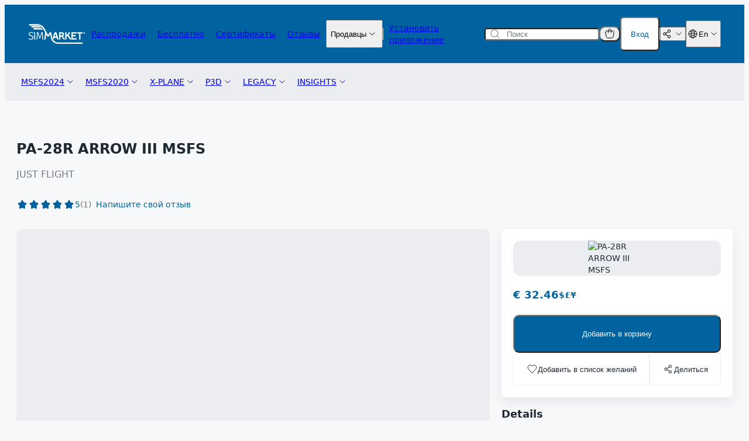

--- FILE ---
content_type: text/html; charset=UTF-8
request_url: https://secure.simmarket.com/justflight-pa-28r-arrow-iii-msfs-(ru_15486).phtml
body_size: 49016
content:
<!DOCTYPE html>
  <html xmlns="http://www.w3.org/1999/xhtml">
    <head>
      <link rel="shortcut icon" href="https://secure.simmarket.com/favicon.ico?v=2" />

                    <link rel="alternate" hreflang="en" href="https://secure.simmarket.com/justflight-pa-28r-arrow-iii-msfs.phtml">
        <link rel="alternate" hreflang="de" href="https://secure.simmarket.com/justflight-pa-28r-arrow-iii-msfs-(de_15486).phtml">
        <link rel="alternate" hreflang="fr" href="https://secure.simmarket.com/justflight-pa-28r-arrow-iii-msfs-(fr_15486).phtml">
        <link rel="alternate" hreflang="zh" href="https://secure.simmarket.com/justflight-pa-28r-arrow-iii-msfs-(zh_15486).phtml">
        <link rel="alternate" hreflang="ru" href="https://secure.simmarket.com/justflight-pa-28r-arrow-iii-msfs-(ru_15486).phtml">

                  <link rel="canonical" href="https://secure.simmarket.com/justflight-pa-28r-arrow-iii-msfs.phtml"/>
              
                        
      <meta name="robots" content="index, follow">
      <meta http-equiv="Content-Type" content="text/html; charset=UTF-8"/>
            <meta name="Reply-to" content="sales@simmarket.com"/>
      <meta name="Description" content="Following on from award-winning GA add-ons in Flight Simulator X Prepar3D X-Plane 11 and Aerofly FS 2 this highly detailed simulation of the PA-28R Arrow III has been developed by Just Flight 39 s in-house team following comprehensive hands-on research with a real-life Arrow III G-BGKU based at Conington Airfield..."/>
      <meta name="Keywords" content="PA-28R ARROW III MSFS, Just Flight"/>
      <meta name="REVISIT-AFTER" content="7 Days"/>
      <meta name="title" content="simMarket: PA-28R ARROW III MSFS"/>
      <meta name="viewport" content="width=device-width, initial-scale=1, maximum-scale=1">

                      <meta property="og:description" content="Following on from award-winning GA add-ons in Flight Simulator X Prepar3D X-Plane 11 and Aerofly FS 2 this highly detailed simulation of the PA-28R Arrow III has been developed by Just Flight 39 s in-house team following comprehensive hands-on research with a real-life Arrow III G-BGKU based at Conington Airfield...">
        <meta property="og:image" content="images/products/7/7a/15486/JUSTFLIGHTPACKSHOT-PA-28RArrowIIIMSFS.jpg">
        <meta property="og:site_name" content="simMarket: Дополнения для моделирования полета - MSFS, P3D, FSX, XPLANE, AEROSFLY2.">
        <meta property="og:title" content="simMarket: PA-28R ARROW III MSFS">

                  <meta property="og:image:secure_url" content="images/products/7/7a/15486/JUSTFLIGHTPACKSHOT-PA-28RArrowIIIMSFS.jpg">
        
                <meta name="twitter:card" content="summary_large_image">
        <meta name="twitter:description" content="Following on from award-winning GA add-ons in Flight Simulator X Prepar3D X-Plane 11 and Aerofly FS 2 this highly detailed simulation of the PA-28R Arrow III has been developed by Just Flight 39 s in-house team following comprehensive hands-on research with a real-life Arrow III G-BGKU based at Conington Airfield...">
        <meta name="twitter:image" content="images/products/7/7a/15486/JUSTFLIGHTPACKSHOT-PA-28RArrowIIIMSFS.jpg">
        <meta name="twitter:site" content="@simflight">
        <meta name="twitter:title" content="simMarket: PA-28R ARROW III MSFS">
      
      <title>simMarket: PA-28R ARROW III MSFS</title>

      <base href="https://secure.simmarket.com" />

                <link rel="stylesheet" type="text/css" href="https://secure.simmarket.com/templates/twig/css/main_slider.css?v=2025-09-19" />
        <link rel="stylesheet" href="https://secure.simmarket.com/includes/javascript/colorbox/colorbox.css" type="text/css" media="screen" />
        <link rel="stylesheet" href="https://secure.simmarket.com/socialshareprivacy/socialshareprivacy.css" type="text/css" media="screen" />
        <link rel="stylesheet" href="https://secure.simmarket.com/includes/javascript/ui-lightness/jquery-ui-1.12.1.min.css" type="text/css" media="screen"/>
        <link rel="stylesheet" href="https://secure.simmarket.com/includes/fontawesome/css/fontawesome.min.css" type="text/css" media="screen" />
        <link rel="stylesheet" href="https://secure.simmarket.com/includes/fontawesome/css/regular.min.css" type="text/css" media="screen" />
        <link rel="stylesheet" href="https://secure.simmarket.com/includes/fontawesome/css/solid.min.css" type="text/css" media="screen"/>
                          <link rel="stylesheet" type="text/css" href="https://secure.simmarket.com/templates/twig/css/all_v10.css?v=2025-09-19"/>
          <link rel="stylesheet" type="text/css" href="https://secure.simmarket.com/templates/twig/css/stylesheet.css?v=2025-09-19">
          <link rel="stylesheet" type="text/css" href="https://secure.simmarket.com/templates/twig/components/breadcrumbs.css?v=2025-09-19">
          <link rel="stylesheet" type="text/css" href="https://secure.simmarket.com/templates/twig/components/categoryPromotions.css?v=2025-09-19">
          <link rel="stylesheet" type="text/css" href="https://secure.simmarket.com/templates/twig/components/footer.css?v=2025-09-19">
          <link rel="stylesheet" type="text/css" href="https://secure.simmarket.com/templates/twig/components/header.css?v=2025-09-19">
          <link rel="stylesheet" type="text/css" href="https://secure.simmarket.com/templates/twig/components/icon.css?v=2025-09-19">
          <link rel="stylesheet" type="text/css" href="https://secure.simmarket.com/templates/twig/components/objects/pill.css?v=2025-09-19">
          <link rel="stylesheet" type="text/css" href="https://secure.simmarket.com/templates/twig/components/passwordRequirements.css?v=2025-09-19">
          <link rel="stylesheet" type="text/css" href="https://secure.simmarket.com/templates/twig/components/productBadge.css?v=2025-09-19">
          <link rel="stylesheet" type="text/css" href="https://secure.simmarket.com/templates/twig/components/productBottomBar.css?v=2025-09-19">
          <link rel="stylesheet" type="text/css" href="https://secure.simmarket.com/templates/twig/components/productCard.css?v=2025-09-19">
          <link rel="stylesheet" type="text/css" href="https://secure.simmarket.com/templates/twig/components/productHighlight.css?v=2025-09-19">
          <link rel="stylesheet" type="text/css" href="https://secure.simmarket.com/templates/twig/components/productInfoCard.css?v=2025-09-19">
          <link rel="stylesheet" type="text/css" href="https://secure.simmarket.com/templates/twig/components/productInfoHeader.css?v=2025-09-19">
          <link rel="stylesheet" type="text/css" href="https://secure.simmarket.com/templates/twig/components/productTopBar.css?v=2025-09-19">
          <link rel="stylesheet" type="text/css" href="https://secure.simmarket.com/templates/twig/components/productsSliderCardProduct.css?v=2025-09-19">
          <link rel="stylesheet" type="text/css" href="https://secure.simmarket.com/templates/twig/components/simulatorsCard.css?v=2025-09-19">
                      
  <link href="https://secure.simmarket.com/templates/twig/pages/productInfo.css?v=2025-09-19" rel="stylesheet">
              <script type="text/javascript" src="https://secure.simmarket.com/includes/javascript/jquery-3.5.1.min.js"></script>
        <script type="text/javascript" src="https://secure.simmarket.com/includes/javascript/colorbox/jquery.colorbox-min.js"></script>
        <script type="text/javascript" src="https://secure.simmarket.com/includes/javascript/jquery-ui-1.12.1.min.js"></script>
        <script type="text/javascript" src="https://secure.simmarket.com/includes/javascript/jquery.cookie.js"></script>
        <script type="text/javascript" src="https://secure.simmarket.com/includes/javascript/jquery.countdown.js"></script>
                                        <script src="https://secure.simmarket.com/includes/javascript/cookieconsent/cookieconsent.min.js" data-cfasync="false"></script>
          <script src="https://secure.simmarket.com/includes/javascript/cookieconsent/js.cookie-2.2.1.min.js" data-cfasync="false"></script>
          <script>
            $(function() {
              let cookieConsent = null;

              function removeAnalyticsCookies() {
                let domainStr, domainParts = document.domain.split('.').reverse();

                if (domainParts.length < 2) {
                  domainStr = '.'+document.domain;
                } else {
                  domainStr = '.'+domainParts[1]+'.'+domainParts[0];
                }

                Cookies.remove('_ga', {path: '/', domain: domainStr});
                Cookies.remove('_ga_0TKXC41PJ5', {path: '/', domain: domainStr});
                Cookies.remove('_gid', {path: '/', domain: domainStr});
                Cookies.remove('_gcl_au', {path: '/', domain: domainStr});
                Cookies.remove('_fbp', {path: '/', domain: domainStr});

                // these google analytics cookies should be discontinued but lets keep it for now
                Cookies.remove('_gat_gtag_UA_1978283_1', {path: '/', domain: domainStr});
                Cookies.remove('_gat_UA-1978283-1', {path: '/', domain: domainStr});
              }
              
              // remove any persistent analytics cookies
              removeAnalyticsCookies();

              window.cookieconsent.initialise({
                type: "opt-in",
                content: {
                  message: "Мы используем куки, чтобы постоянно оптимизировать и улучшать наш интернет-магазин для вас. <strong>Нажимая «Принять»</strong>, вы соглашаетесь на использование файлов cookie с помощью Google Analytics. <strong>При нажатии на кнопку «отклонить»</strong> используются только файлы cookie, которые необходимы для основных функций интернет-магазина. Они гарантируют безопасное и правильное использование и поэтому не могут быть деактивированы. Дополнительная информация доступна в нашей",
                  link: "  Политике конфиденциальности.",
                  deny: "отклонить",
                  allow: "Принять",
                  href: "privacy.php"
                },
                onStatusChange: function(status, chosenBefore) {
                  if (chosenBefore === true) {
                    // status did not change. do not remove, this prevents recursion loop;
                    return;
                  }
                  if (this.hasConsented()) {
                    // all good, load analytics and don't prompt for another year
                    this.options.cookie.expiryDays = 365;
                    loadGAonConsent();
                    loadFPonConsent();
                  } else {
                    // no dice, kill analytics cookies and prompt again after the browser session ends (exact behaviour depends on browser+settings, may persist longer)
                    this.options.cookie.expiryDays = 0;
                    removeAnalyticsCookies();
                  }
                  this.setStatus(status); // adjust cookie lifetime according to consent status
                },
                onInitialise: function(status) {
                  if (this.hasConsented()) {
                    loadGAonConsent();
                    loadFPonConsent();
                  } else {
                    removeAnalyticsCookies();
                  }

                  // Save cookie consent instance on a variable
                  cookieConsent = this;
                }
              });

              const cookiesPolicyButtonElements = document.querySelectorAll('.js-cookies-policy');

              // Open cookie consent banner on custom element
              if (cookiesPolicyButtonElements?.length) {
                cookiesPolicyButtonElements.forEach((cookiesPolicyButtonElement) => {
                  cookiesPolicyButtonElement.addEventListener('click', () => {
                    cookieConsent.open();
                  });
                });
              }

                              function loadGAonConsent() {
                  /** Global site tag (gtag.js) - Google Analytics **/
                  let gTagScript = document.createElement('script');
                  gTagScript.async = true;
                  gTagScript.src = "https://www.googletagmanager.com/gtag/js?id=G-0TKXC41PJ5";
                  gTagScript.id = "google-tag-manager";
                  gTagScript.onload = function () {
                    window.dataLayer = window.dataLayer || [];

                    function gtag() {
                      dataLayer.push(arguments);
                    }

                    gtag('js', new Date());

                    gtag('config', 'G-0TKXC41PJ5', {'anonymize_ip': true});
                  };
                  document.head.append(gTagScript);
                  /** end of Global site tag (gtag.js) - Google Analytics **/

                  /** Google Tag Manager **/
                  (function(w,d,s,l,i){w[l]=w[l]||[];w[l].push({'gtm.start':
                            new Date().getTime(),event:'gtm.js'});var f=d.getElementsByTagName(s)[0],
                          j=d.createElement(s),dl=l!='dataLayer'?'&l='+l:'';j.async=true;j.src=
                          'https://www.googletagmanager.com/gtm.js?id='+i+dl;f.parentNode.insertBefore(j,f);
                  })(window,document,'script','dataLayer','GTM-KRZ4NJ7');
                  /** End Google Tag Manager **/
                }

                <!-- Facebook Pixel Code -->
                function loadFPonConsent() {
                    !function (f, b, e, v, n, t, s) {
                        if (f.fbq) return;
                        n = f.fbq = function () {
                            n.callMethod ?
                                n.callMethod.apply(n, arguments) : n.queue.push(arguments)
                        };
                        if (!f._fbq) f._fbq = n;
                        n.push = n;
                        n.loaded = !0;
                        n.version = '2.0';
                        n.queue = [];
                        t = b.createElement(e);
                        t.async = !0;
                        t.src = v;
                        s = b.getElementsByTagName(e)[0];
                        s.parentNode.insertBefore(t, s)
                    }(window, document, 'script',
                        'https://connect.facebook.net/en_US/fbevents.js');
                    fbq('init', '631960493908355');
                    fbq('track', 'PageView');
                }
                <!-- End Facebook Pixel Code -->
                          });
          </script>
                              <noscript>
            <img height="1" width="1" style="display:none" src="https://www.facebook.com/tr?id=631960493908355&ev=PageView&noscript=1"/>
          </noscript>
                                    <script type="text/javascript">
        const baseUrl = 'https://secure.simmarket.com/';

        const BLOCK_CART_MODIFICATION = false;

        // Translations
        const t = {
          DEFAULT_CURRENCY: "EUR",
          FORM_VALIDATION_EMAIL: "\"\u0412\u0432\u0435\u0434\u0438\u0442\u0435 \u0441\u0443\u0449\u0435\u0441\u0432\u0443\u044e\u0449\u0438\u0439 e-mail address",
          FORM_VALIDATION_HAS_LOWERCASE_LETTER: "\u042d\u0442\u043e \u043f\u043e\u043b\u0435 \u0434\u043e\u043b\u0436\u043d\u043e \u0441\u043e\u0434\u0435\u0440\u0436\u0430\u0442\u044c \u043a\u0430\u043a \u043c\u0438\u043d\u0438\u043c\u0443\u043c \u043e\u0434\u043d\u0443 \u0441\u0442\u0440\u043e\u0447\u043d\u0443\u044e \u0431\u0443\u043a\u0432\u0443",
          FORM_VALIDATION_HAS_NUMBER: "\u042d\u0442\u043e \u043f\u043e\u043b\u0435 \u0434\u043e\u043b\u0436\u043d\u043e \u0441\u043e\u0434\u0435\u0440\u0436\u0430\u0442\u044c \u043a\u0430\u043a \u043c\u0438\u043d\u0438\u043c\u0443\u043c \u043e\u0434\u043d\u0443 \u0446\u0438\u0444\u0440\u0443",
          FORM_VALIDATION_HAS_SPECIAL_CHARACTER: "\u042d\u0442\u043e \u043f\u043e\u043b\u0435 \u0434\u043e\u043b\u0436\u043d\u043e \u0441\u043e\u0434\u0435\u0440\u0436\u0430\u0442\u044c \u043a\u0430\u043a \u043c\u0438\u043d\u0438\u043c\u0443\u043c \u043e\u0434\u0438\u043d \u0441\u043f\u0435\u0446\u0438\u0430\u043b\u044c\u043d\u044b\u0439 \u0441\u0438\u043c\u0432\u043e\u043b",
          FORM_VALIDATION_HAS_UPPERCASE_LETTER: "\u042d\u0442\u043e \u043f\u043e\u043b\u0435 \u0434\u043e\u043b\u0436\u043d\u043e \u0441\u043e\u0434\u0435\u0440\u0436\u0430\u0442\u044c \u043a\u0430\u043a \u043c\u0438\u043d\u0438\u043c\u0443\u043c \u043e\u0434\u043d\u0443 \u0437\u0430\u0433\u043b\u0430\u0432\u043d\u0443\u044e \u0431\u0443\u043a\u0432\u0443",
          FORM_VALIDATION_MIN_LENGTH_4: "\u041f\u043e\u043b\u0435 \u043d\u0435 \u043c\u043e\u0436\u0435\u0442 \u0431\u044b\u0442\u044c \u043a\u043e\u0440\u043e\u0447\u0435 4 \u0441\u0438\u043c\u0432\u043e\u043b\u043e\u0432",
          FORM_VALIDATION_MIN_LENGTH_8: "\u041f\u043e\u043b\u0435 \u043d\u0435 \u043c\u043e\u0436\u0435\u0442 \u0431\u044b\u0442\u044c \u043a\u043e\u0440\u043e\u0447\u0435 8 \u0441\u0438\u043c\u0432\u043e\u043b\u043e\u0432",
          FORM_VALIDATION_MIN_LENGTH_10: "\u041f\u043e\u043b\u0435 \u043d\u0435 \u043c\u043e\u0436\u0435\u0442 \u0431\u044b\u0442\u044c \u043a\u043e\u0440\u043e\u0447\u0435 10 \u0441\u0438\u043c\u0432\u043e\u043b\u043e\u0432",
          FORM_VALIDATION_REQUIRED: "\u041f\u043e\u043b\u0435 \u044f\u0432\u043b\u044f\u0435\u0442\u0441\u044f \u043e\u0431\u044f\u0437\u0430\u0442\u0435\u043b\u044c\u043d\u044b\u043c",
          FORM_VALIDATION_SAME_AS_PASSWORD: "\u041f\u0430\u0440\u043e\u043b\u044c \u043d\u0435 \u0441\u043e\u0432\u043f\u0430\u0434\u0430\u044e\u0442",
          PRODUCT_ADD_TO_CART: "\u0414\u043e\u0431\u0430\u0432\u0438\u0442\u044c \u0432 \u043a\u043e\u0440\u0437\u0438\u043d\u0443",
          PRODUCT_ADD_TO_WISHLIST: "\u0414\u043e\u0431\u0430\u0432\u0438\u0442\u044c \u0432 \u0441\u043f\u0438\u0441\u043e\u043a \u0436\u0435\u043b\u0430\u043d\u0438\u0439",
          PRODUCT_ADD_REVIEW_ERROR_LANGUAGE: "\u0412\u044b \u0434\u043e\u043b\u0436\u043d\u044b \u0432\u044b\u0431\u0440\u0430\u0442\u044c \u044f\u0437\u044b\u043a, \u043d\u0430 \u043a\u043e\u0442\u043e\u0440\u043e\u043c \u043d\u0430\u043f\u0438\u0441\u0430\u043d\u0430 \u0432\u0430\u0448\u0430 \u0440\u0435\u0446\u0435\u043d\u0437\u0438\u044f.",
          PRODUCT_ADD_REVIEW_ERROR_PRODUCT: "\u0422\u0430\u043a\u043e\u0433\u043e \u043f\u0440\u043e\u0434\u0443\u043a\u0442\u0430 \u043d\u0435 \u0441\u0443\u0449\u0435\u0441\u0442\u0432\u0443\u0435\u0442.",
          PRODUCT_ADD_REVIEW_ERROR_PRODUCT_NOT_OWNED: "\u0412\u044b \u0434\u043e\u043b\u0436\u043d\u044b \u0432\u043b\u0430\u0434\u0435\u0442\u044c \u044d\u0442\u0438\u043c \u043f\u0440\u043e\u0434\u0443\u043a\u0442\u043e\u043c, \u0447\u0442\u043e\u0431\u044b \u043e\u0441\u0442\u0430\u0432\u043b\u044f\u0442\u044c \u043e\u0442\u0437\u044b\u0432\u044b.",
          PRODUCT_ADD_REVIEW_ERROR_RATING: "\u041f\u043e\u0436\u0430\u043b\u0443\u0439\u0441\u0442\u0430, \u043e\u0446\u0435\u043d\u0438\u0442\u0435 \u043f\u0440\u043e\u0434\u0443\u043a\u0442 \u043f\u0435\u0440\u0435\u0434 \u043f\u0443\u0431\u043b\u0438\u043a\u0430\u0446\u0438\u0435\u0439 \u0432\u0430\u0448\u0435\u0433\u043e \u043e\u0442\u0437\u044b\u0432\u0430.",
          PRODUCT_ADD_REVIEW_ERROR_TEXT: "'\u0422\u0435\u043a\u0441\u0442 \u043e\u0442\u0437\u044b\u0432\u0430' \u0434\u043e\u043b\u0436\u0435\u043d \u0441\u043e\u0434\u0435\u0440\u0436\u0430\u0442\u044c \u043d\u0435 \u043c\u0435\u043d\u0435\u0435 50 \u0441\u0438\u043c\u0432\u043e\u043b\u043e\u0432.",
          PRODUCT_ALREADY_IN_CART: "\u0422\u043e\u0432\u0430\u0440 \u0443\u0436\u0435 \u0432 \u043a\u043e\u0440\u0437\u0438\u043d\u0435",
          PRODUCT_REMOVE_FROM_WISHLIST: "\u0423\u0434\u0430\u043b\u0438\u0442\u044c \u0438\u0437 \u0441\u043f\u0438\u0441\u043a\u0430 \u0436\u0435\u043b\u0430\u043d\u0438\u0439",
          PRODUCT_UPDATE_CART: "\u041e\u0431\u043d\u043e\u0432\u0438\u0442\u044c \u043a\u043e\u0440\u0437\u0438\u043d\u0443"
        };
      </script>
    </head>
    <body  class="">
                <header class="header js-header">
    <div class="header__container">
      <div class="header__top">
        <div class="header__main">
          <a href="https://secure.simmarket.com/default-ru.html">
            

      <div class="icon">
      <svg width="98" height="34" fill="none" xmlns="http://www.w3.org/2000/svg"><path fill-rule="evenodd" clip-rule="evenodd" d="M60.223 22.084c1.02 2.368 1.457 2.467 2.355 2.467v2.31c-2.602 0-3.525-1.675-4.464-3.87-.378-.883-.955-1.163-1.375-1.254h-1.408v3.804c0 .726-.519 1.32-1.153 1.32h-1.153V14.13h4.53a3.806 3.806 0 0 1 3.796 3.803 3.81 3.81 0 0 1-1.688 3.16c.206.29.403.611.56.99Zm-1.178-4.15c0-.826-.667-1.494-1.49-1.494H55.33v2.995h2.223c.824 0 1.491-.676 1.491-1.502Z" fill="#fff"/><path d="M81.725 16.589h-5.37v2.409h4.99V21.3h-4.99v3.193h6.687v1.155c0 .635-.593 1.155-1.317 1.155h-7.667V14.295h8.984v1.147c0 .635-.593 1.147-1.317 1.147ZM93.204 14.295v1.138c0 .628-.593 1.14-1.317 1.14h-2.34v8.91c0 .726-.518 1.32-1.152 1.32H87.25v-10.23h-3.327v-2.278h9.281ZM71.447 22.397c.006.011.011.02.017.025.304.578.93 2.129 1.713 2.129v2.31c-2.397 0-3.6-3.078-3.756-3.391a1.827 1.827 0 0 1-.107-.173l-.658-1.213c-.651-1.197-2.916-1.048-2.94-1.048v4.175c0 .907-.511 1.65-1.145 1.65h-1.153V14.13h2.298v4.43c.7 0 1.474-.222 1.828-.866.387-.726.873-1.6 1.317-2.41.355-.634 1.236-1.154 1.96-1.154h1.318c-.37.668-1.697 3.053-2.578 4.67-.131.24-.28.454-.453.643.61.339 1.178.825 1.565 1.543.535.974.717 1.312.774 1.411ZM22.794 14.69c.107-.346.494-.626.857-.626h1.202l.955 12.797h-.7a.715.715 0 0 1-.7-.66l-.478-7.17a177.66 177.66 0 0 1-.14-3.482h-.098l-2.9 9.117h-1.4l-2.906-9.117h-.09l-.067 1.741a37.174 37.174 0 0 1-.082 1.74l-.453 7.171a.717.717 0 0 1-.708.66h-.733l.955-12.797h1.22c.37 0 .748.28.864.635.65 2.046 2.668 8.4 2.693 8.515.222-.701 2.083-6.56 2.709-8.523ZM10.606 14.064h.733c.37 0 .659.297.659.66V26.86h-1.392V14.064ZM6.447 19.971c1.823.798 2.734 1.91 2.734 3.334 0 1.067-.36 1.925-1.078 2.574-.725.655-1.848.982-3.369.982-1.493 0-2.87-.462-4.134-1.386l.322-.561c.172-.306.56-.396.88-.207 1.055.611 2.092.916 3.114.916.872 0 1.559-.184 2.058-.553.505-.368.758-.871.758-1.51 0-.945-.65-1.707-1.952-2.285l-2.15-.94c-1.652-.71-2.478-1.741-2.478-3.095 0-.467.096-.91.288-1.328.198-.413.472-.773.824-1.08.346-.309.766-.55 1.26-.727a4.653 4.653 0 0 1 1.63-.272c1.194 0 2.405.297 3.64.89l-.28.587a.673.673 0 0 1-.88.305 7.413 7.413 0 0 0-1.071-.38 5.383 5.383 0 0 0-1.409-.206c-.39 0-.74.055-1.054.165a2.966 2.966 0 0 0-.807.438 1.79 1.79 0 0 0-.527.627c-.12.236-.181.484-.181.742 0 .54.156.96.47 1.262.312.303.749.57 1.309.8l2.083.909Z" fill="#fff"/><path fill-rule="evenodd" clip-rule="evenodd" d="M43.555 26.861a9.14 9.14 0 0 1-.873-1.617c-.346-.842-.28-2.277-.008-3.144l2.116-6.708c.214-.693.988-1.262 1.713-1.262h1.787l4.019 12.731h-1.21c-.668 0-1.384-.57-1.607-1.262l-.6-1.906h-4.308L43.58 26.86h-.024Zm1.754-5.479h2.857l-1.424-4.521-1.433 4.521Z" fill="#fff"/><path d="M96.202 15.17c0 .197-.181.247-.346.247h-.148v-.479c.057-.008.115-.008.173-.008.148 0 .32.058.32.24Z" fill="#fff"/><path fill-rule="evenodd" clip-rule="evenodd" d="M97.264 15.442a1.305 1.305 0 0 1-2.61 0c0-.726.585-1.312 1.301-1.312.725 0 1.31.586 1.31 1.312Zm-.642.742-.428-.602a.44.44 0 0 0 .313-.42c0-.372-.346-.463-.65-.463-.15 0-.297 0-.446.008v1.477h.297v-.544h.19l.362.544h.362Z" fill="#fff"/><path d="M93.204 31.795v1.139c0 .627-.592 1.138-1.317 1.138H52.308c-3.408 0-6.43-.932-8.737-2.706-2.223-1.708-3.755-4.15-4.43-7.063-.28-1.237-.922-4.455-1.417-7.03l-.156.28-2.092 4.01h-2.602c-.198-.37-1.886-3.613-1.886-3.613l-.955 7.269c-.116.908-.733 1.642-1.376 1.642h-1.16l1.68-12.442c-.305-.57-.544-1.032-.692-1.296-1.005-1.823-1.952-3.54-2.43-4.356-3.187-5.421-8.062-5.999-11.496-5.999H2.972c-.725 0-1.317-.503-1.317-1.138V.25H14.79c.07 0 .145.003.222.009 5.608.132 10.327 2.797 13.011 7.352.494.833 1.45 2.574 2.463 4.405.807 1.47 3.69 7.063 3.69 7.063l1.975-3.779c.338-.643 1.203-1.171 1.927-1.171h1.351c.42 2.327 1.581 8.028 1.952 9.645 1.16 5.009 5.246 7.995 10.928 7.995l40.895.025Z" fill="#fff"/><path d="M20.595 6.02h-13.9c-.725 0-1.318-.512-1.318-1.14V3.495H15.292c3.739 0 6.983 1.8 8.111 3.152 0 0-1.144-.627-2.808-.627ZM22.267 9.525H10.499c-.725 0-1.318-.512-1.318-1.139V7h11.217c1.317 0 3.277.445 3.985 1.262.24.28.42.495.577.726h.008v.009c.082.115.165.239.247.38l1.013 1.583c-.79-1.163-3.755-1.427-3.961-1.435Z" fill="#fff"/></svg>
    </div>
            </a>
          <div class="header__links">
            
  


  <a
    class="page-link header__link"
    href="https://secure.simmarket.com/specials.php"
    
  >
        <p>Распродажи</p>
  </a>
            
  


  <a
    class="page-link header__link"
    href="https://secure.simmarket.com/gratis.php"
    
  >
        <p>Бесплатно</p>
  </a>
            
  


  <a
    class="page-link header__link"
    href="https://secure.simmarket.com/simflight-gmbh-vouchers.mhtml"
    
  >
        <p>Сертификаты</p>
  </a>
            
  


  <a
    class="page-link header__link"
    href="https://secure.simmarket.com/reviews.php"
    
  >
        <p>Отзывы</p>
  </a>
            
  <div class="dropdown js-dropdown-hover js-dropdown">
                        <button class="dropdown__trigger  js-dropdown-trigger">
                                <p>Продавцы</p>
                                

      <div class="icon dropdown__trigger-chevron">
      <svg
  width="20"
  height="20"
  viewBox="0 0 20 20"
  fill="none"
  xmlns="http://www.w3.org/2000/svg"
>
  <path
    d="M6 8L10 12L14 8"
    stroke="currentColor"
    stroke-linecap="round"
    stroke-linejoin="round"
  />
</svg>

    </div>
                    </button>
                  <div class="dropdown__menu dropdown__menu--popup js-dropdown-content">
                        <ul class="dropdown__menu-items">
                                          <a
                  class="dropdown__menu-link"
                  href=https://secure.simmarket.com/authors.php
                  
                >
                  <li class="dropdown__menu-item">
                                        Как продавать свои продукты
                  </li>
                </a>
                                                        <a
                  class="dropdown__menu-link"
                  href=https://vendor.simmarket.com
                  target=_blank
                >
                  <li class="dropdown__menu-item">
                                        Вход для продавцов
                  </li>
                </a>
                                                        <a
                  class="dropdown__menu-link"
                  href=https://vendor.simmarket.com/register.php
                  target=_blank
                >
                  <li class="dropdown__menu-item">
                                        Регистрация
                  </li>
                </a>
                                    </ul>
                  </div>
  </div>
            
  <div class="divider header__divider--vertical divider--vertical"></div>
            
  


  <a
    class="page-link header__link"
    href="https://secure.simmarket.com/app.php"
    
  >
        <p>Установить приложение</p>
  </a>
          </div>
        </div>
        <div class="header__section">
          
  <form action="https://secure.simmarket.com/advanced_search_result.php">
    <div class="input input--secondary search-input">
              

      <div class="icon input__icon input__icon--leading">
      <svg
  width="20"
  height="20"
  viewBox="0 0 20 20"
  fill="none"
  xmlns="http://www.w3.org/2000/svg"
>
  <path
    fill-rule="evenodd"
    clip-rule="evenodd"
    d="M3.5 9C3.5 5.96243 5.96243 3.5 9 3.5C12.0376 3.5 14.5 5.96243 14.5 9C14.5 12.0376 12.0376 14.5 9 14.5C5.96243 14.5 3.5 12.0376 3.5 9ZM9 2.5C5.41015 2.5 2.5 5.41015 2.5 9C2.5 12.5899 5.41015 15.5 9 15.5C10.6149 15.5 12.0923 14.911 13.2291 13.9362L16.6464 17.3536C16.8417 17.5488 17.1583 17.5488 17.3536 17.3536C17.5488 17.1583 17.5488 16.8417 17.3536 16.6464L13.9362 13.2291C14.911 12.0923 15.5 10.6149 15.5 9C15.5 5.41015 12.5899 2.5 9 2.5Z"
    fill="#727A82"
  />
</svg>

    </div>
              <input
        autocomplete="off"
        class="input__field search-input__field js-search-input"
        name="keywords"
        placeholder="Поиск"
        type="text"
        onclick="live_search_update(event)"
        onkeyup="live_search_update(event)"
      >
                  <div class="search-input__menu js-search-menu">
        <div class="search-input__results js-search-results"></div>
      </div>
    </div>
  </form>
          <div class="header__controls">
                        <div class="header__cart-popup">
              
  
  <div class="dropdown cart-popup-trigger js-cart-popup-trigger js-dropdown-hover js-dropdown">
          
  <button
    class="button js-dropdown-trigger dropdown__trigger--increased-interactive-area" 
    
    
    
    
    type="button"
    
    
      >
          

      <div class="icon">
      <svg
  width="20"
  height="20"
  viewBox="0 0 20 20"
  fill="none"
  xmlns="http://www.w3.org/2000/svg"
>
  <path
    d="M2.88813 7.3288C2.68496 6.10973 3.62504 5 4.86092 5H15.1391C16.375 5 17.315 6.10973 17.1119 7.3288L15.7785 15.3288C15.6178 16.2932 14.7834 17 13.8057 17H6.19425C5.21658 17 4.3822 16.2932 4.22147 15.3288L2.88813 7.3288Z"
    stroke="currentColor"
    stroke-linecap="round"
    stroke-linejoin="round"
  />
  <path
    d="M12.5 8V4.5C12.5 3.11929 11.3807 2 10 2V2C8.61929 2 7.5 3.11929 7.5 4.5V8"
    stroke="currentColor"
    stroke-linecap="round"
    stroke-linejoin="round"
  />
</svg>

    </div>
                    </button>
            <div class="dropdown__menu dropdown__menu--align-bottom-right dropdown__menu--popup js-dropdown-content">
            
  
<div class="card cart-popup js-cart card--tertiary">
          <header class="cart-popup__header js-cart-header">
        <div class="cart-popup__title">
          <h3>
            Корзина
            (<span class="js-cart-total-items">0</span>)
          </h3>
          <div class="cart-popup__empty-disclaimer js-cart-empty-disclaimer is-visible">
            У вас нет товаров, добавленных в корзину.
          </div>
        </div>
        
  <button
    class="button cart-popup__close js-cart-popup-close" 
    
    
    
    
    type="button"
    
    
      >
          

      <div class="icon">
      <svg
  width="20"
  height="20"
  viewBox="0 0 20 20"
  fill="none"
  xmlns="http://www.w3.org/2000/svg"
>
  <path
    fill-rule="evenodd"
    clip-rule="evenodd"
    d="M2.5 10C2.5 5.85786 5.85786 2.5 10 2.5C14.1421 2.5 17.5 5.85786 17.5 10C17.5 14.1421 14.1421 17.5 10 17.5C5.85786 17.5 2.5 14.1421 2.5 10ZM10 1.5C5.30558 1.5 1.5 5.30558 1.5 10C1.5 14.6944 5.30558 18.5 10 18.5C14.6944 18.5 18.5 14.6944 18.5 10C18.5 5.30558 14.6944 1.5 10 1.5ZM13.182 6.81802C13.3772 7.01328 13.3772 7.32986 13.182 7.52513L10.7071 10L13.182 12.4749C13.3772 12.6701 13.3772 12.9867 13.182 13.182C12.9867 13.3772 12.6701 13.3772 12.4749 13.182L10 10.7071L7.52513 13.182C7.32986 13.3772 7.01328 13.3772 6.81802 13.182C6.62276 12.9867 6.62276 12.6701 6.81802 12.4749L9.29289 10L6.81802 7.52513C6.62276 7.32986 6.62276 7.01328 6.81802 6.81802C7.01328 6.62276 7.32986 6.62276 7.52513 6.81802L10 9.29289L12.4749 6.81802C12.6701 6.62276 12.9867 6.62276 13.182 6.81802Z"
    fill="currentColor"
  />
</svg>

    </div>
                    </button>
      </header>
      <div class="cart-popup__content">
        <section class="cart-popup__body js-cart-popup-body">
                  </section>
        
  <div class="divider cart-popup__divider divider--horizontal"></div>
        <footer class="cart-popup__footer">
                    <div class="cart-popup__values">
            <div class="cart-popup__value-row">
              <p class="cart-popup__value-label">Итого</p>
              <h3 class="js-cart-total-price">
                € 0.00
              </h3>
            </div>
            <div class="cart-popup__value-row">
              <p class="cart-popup__value-label">Кредиты</p>
              <p>€ 0.00</p>
            </div>
          </div>
          
  <div class="anti-piracy-warning-box anti-piracy-warning-box--cart-popup">
    <h4 class="anti-piracy-warning-box__title">
      <span class="anti-piracy-warning-box__text-uppercase">
        Остановите Пиратство Программного Обеспечения:
      </span>
      <span>
        Защитите себя!
      </span>
    </h4>
    <p class="anti-piracy-warning-box__description">
      Использование нелегальных копий рискованно и вредно.
    </p>
    <ul class="anti-piracy-warning-box__list">
      <li>Это крадёт у разработчиков и ограничивает инновации.</li>
      <li>Несанкционированные копии могут содержать вредоносное ПО и не иметь поддержки.</li>
      <li>Вы можете столкнуться с правовыми последствиями.</li>
    </ul>
    <p class="anti-piracy-warning-box__paragraph">Выберите правильный путь:</p>
    <ul class="anti-piracy-warning-box__list">
      <li>Покупайте лицензионное программное обеспечение у авторизованных продавцов.</li>
      <li>Сообщайте о пиратстве и просвещайте других.</li>
      <li>Поддерживайте честный и инновационный рынок.</li>
    </ul>
    
  <button
    class="button anti-piracy-warning-box__button js-dialog-trigger button--primary button--flat" 
    
    
    
    
    type="button"
    
    
          data-dialog=.js-anti-piracy-dialog
      >
              <p class="button__text">Узнать больше</p>
              </button>
  </div>
          <div class="cart-popup__buttons">
            
  <a 
    class="button button--primary button--medium button--outline" 
    href=https://secure.simmarket.com/shopping_cart.php 
     
    role="button" 
    
  >
              <p class="button__text">Просмотреть корзину</p>
          </a>
            
  <a 
    class="button button--primary button--medium button--solid" 
    href=https://secure.simmarket.com/checkout_payment.php 
     
    role="button" 
    
  >
              <p class="button__text">Перейти к оплате</p>
          </a>
          </div>
        </footer>
      </div>
      </div>
        </div>
  </div>
              
  <span class="badge-counter js-cart-badge-counter">
    0
  </span>
            </div>
                          
  
  <div class="dropdown login-popup-trigger js-login-popup-dropdown js-dropdown-hover js-dropdown">
          
  <button
    class="button js-dropdown-trigger dropdown__trigger--increased-interactive-area js-login-popup-trigger button--secondary button--small button--solid" 
    
    
    
    
    type="button"
    
    
      >
              <p class="button__text">Вход</p>
              </button>
            <div class="dropdown__menu dropdown__menu--align-bottom-right dropdown__menu--popup js-dropdown-content">
            
  
<div class="card login-popup card--tertiary">
          <div class="login-popup__main">
        
  <form 
    action=https://secure.simmarket.com/login.php?action=process
    class="form js-login-popup-form"
    method=post
    
    
  >
    <input type="hidden" name="token" value="1763662193">
                <div class="login-popup__header">
              <h3>Войти</h3>
              
  <button
    class="button login-popup__close js-login-popup-close" 
    
    
    
    
    type="button"
    
    
      >
          

      <div class="icon">
      <svg
  width="20"
  height="20"
  viewBox="0 0 20 20"
  fill="none"
  xmlns="http://www.w3.org/2000/svg"
>
  <path
    fill-rule="evenodd"
    clip-rule="evenodd"
    d="M2.5 10C2.5 5.85786 5.85786 2.5 10 2.5C14.1421 2.5 17.5 5.85786 17.5 10C17.5 14.1421 14.1421 17.5 10 17.5C5.85786 17.5 2.5 14.1421 2.5 10ZM10 1.5C5.30558 1.5 1.5 5.30558 1.5 10C1.5 14.6944 5.30558 18.5 10 18.5C14.6944 18.5 18.5 14.6944 18.5 10C18.5 5.30558 14.6944 1.5 10 1.5ZM13.182 6.81802C13.3772 7.01328 13.3772 7.32986 13.182 7.52513L10.7071 10L13.182 12.4749C13.3772 12.6701 13.3772 12.9867 13.182 13.182C12.9867 13.3772 12.6701 13.3772 12.4749 13.182L10 10.7071L7.52513 13.182C7.32986 13.3772 7.01328 13.3772 6.81802 13.182C6.62276 12.9867 6.62276 12.6701 6.81802 12.4749L9.29289 10L6.81802 7.52513C6.62276 7.32986 6.62276 7.01328 6.81802 6.81802C7.01328 6.62276 7.32986 6.62276 7.52513 6.81802L10 9.29289L12.4749 6.81802C12.6701 6.62276 12.9867 6.62276 13.182 6.81802Z"
    fill="currentColor"
  />
</svg>

    </div>
                    </button>
            </div>
            
  <div
    class="form-field js-form-field"
    
  >
                  <div class="form-field__leading">
          <label
            class="form-field__label"
            for=""
          >
            Ваш e-mail
          </label>
                  </div>
                              
  <div class="input input--primary">
        <input
      
      class="input__field js-input-field"
      
      
      
      
      
      name=email_address
      placeholder="Введите вавш e-mail"
      
      
      type="text"
      
      
      value=""
      
      
    >
          </div>
                        <p class="form-field__message js-form-field-message"></p>
      </div>
            
  <div
    class="form-field js-form-field"
    
  >
                  <div class="form-field__leading">
          <label
            class="form-field__label"
            for=""
          >
            Пароль
          </label>
                  </div>
                              

  <div class="input input--primary js-password-input">
        <input
      autocomplete=current-password
      class="input__field js-input-field"
      
      
      
      
      
      name=password
      placeholder="Введите вавш пароль"
      
      
      type="password"
      
      
      value=""
      
      
    >
                        

      <div class="icon input__icon password-input__icon input__icon--trailing js-password-input-icon-trailing is-active">
      <svg
  width="20"
  height="20"
  viewBox="0 0 20 20"
  fill="none"
  xmlns="http://www.w3.org/2000/svg"
>
  <path
    d="M16.7365 8.35075C17.0149 8.63279 17.3422 8.96659 17.7186 9.35215C18.0829 9.72526 18.0949 10.3011 17.7465 10.6878C14.8562 13.8959 12.2706 15.5 9.98989 15.5C9.60749 15.5 9.21653 15.4549 8.817 15.3647M8.43553 11.337C8.10254 10.9827 7.89991 10.514 7.89991 10C7.89991 8.89543 8.83563 8 9.98989 8C10.5351 8 11.0315 8.19975 11.4036 8.52695M8.43553 11.337L5.7788 13.8523C5.08052 13.2662 3.92282 12.1986 2.3057 10.6495C1.91884 10.2789 1.89637 9.68548 2.25418 9.28908C5.13605 6.09636 7.71462 4.5 9.98989 4.5C11.2595 4.5 12.6235 4.99705 14.082 5.99114L11.4036 8.52695M8.43553 11.337L11.4036 8.52695"
    stroke="currentColor"
    stroke-linecap="round"
    stroke-linejoin="round"
  />
  <path
    d="M4.5 15.5L15.5 5"
    stroke="currentColor"
    stroke-linecap="round"
    stroke-linejoin="round"
  />
</svg>

    </div>
      

      <div class="icon input__icon password-input__icon input__icon--trailing js-password-input-icon-trailing">
      <svg
  width="20"
  height="20"
  viewBox="0 0 20 20"
  fill="none"
  xmlns="http://www.w3.org/2000/svg"
>
  <path
    fill-rule="evenodd"
    clip-rule="evenodd"
    d="M2.25125 9.34813C5.13963 6.11604 7.72255 4.5 10 4.5C12.2774 4.5 14.8603 6.11603 17.7487 9.34809L17.7487 9.34807C18.0837 9.72293 18.0838 10.277 17.7487 10.6519C14.8604 13.884 12.2775 15.5 10 15.5C7.72256 15.5 5.13965 13.884 2.25129 10.6519L2.25125 10.6519C1.91625 10.2771 1.91625 9.723 2.25125 9.34813ZM10 12C11.1483 12 12.0792 11.1046 12.0792 10C12.0792 8.89543 11.1483 8 10 8C8.85169 8 7.9208 8.89543 7.9208 10C7.9208 11.1046 8.85169 12 10 12Z"
    stroke="currentColor"
    stroke-linecap="round"
    stroke-linejoin="round"
  />
</svg>

    </div>
          </div>
                        <p class="form-field__message js-form-field-message"></p>
      </div>
                          <div class="login-popup__password">
              Я забыл мой
              
  <a 
    class="button button--primary button--flat" 
    href=https://secure.simmarket.com/password_forgotten.php 
     
    role="button" 
    
  >
              <p class="button__text">Пароль</p>
          </a>
              или
              
  <a 
    class="button button--primary button--flat" 
    href=https://secure.simmarket.com/account_reclaim.php 
     
    role="button" 
    
  >
              <p class="button__text">Данные учетной записи</p>
          </a>
            </div>
              <div class="form__actions">
                      
  <button
    class="button login-popup__form-submit-button js-login-popup-form-submit-button button--primary button--large button--solid" 
    
    
    
    
    type="submit"
    
    
      >
              <p class="button__text">Войти</p>
                  
  <div class="loader button__loader loader--small loader--secondary js-loader">
    <div class="loader__container">
      <div></div>
      <div></div>
      <div></div>
      <div></div>
      <div></div>
      <div></div>
      <div></div>
      <div></div>
    </div>
  </div>
      </button>
          </div>
  </form>
        
  <div class="divider divider--horizontal"></div>
        <h3>Впервые на simMarket?</h3>
        
  <a 
    class="button button--primary button--large button--outline" 
    href=https://secure.simmarket.com/create_account.php 
     
    role="button" 
    
  >
              <p class="button__text">Регистрация</p>
          </a>
      </div>
      <footer class="login-popup__footer">
        <ul class="login-popup__footer-links">
          <li class="login-popup__footer-link">
            
  


  <a
    class="page-link"
    href="https://secure.simmarket.com/conditions.php"
    
  >
        <p>Правила</p>
  </a>
          </li>
          <li class="login-popup__footer-link">
            
  


  <a
    class="page-link"
    href="https://secure.simmarket.com/impressum.php"
    
  >
        <p>Импрессум</p>
  </a>
          </li>
          <li class="login-popup__footer-link">
            
  


  <a
    class="page-link"
    href="https://secure.simmarket.com/customerservice.php"
    
  >
        <p>Свяжитесь с нами</p>
  </a>
          </li>
          <li class="login-popup__footer-link">
            
  


  <a
    class="page-link"
    href="https://secure.simmarket.com/privacy.php"
    
  >
        <p>Конфиденциальность</p>
  </a>
          </li>
          <li class="login-popup__footer-link">
            
  


  <a
    class="page-link"
    href="https://secure.simmarket.com/faq.php"
    
  >
        <p>ВиО</p>
  </a>
          </li>
          <li class="login-popup__footer-link">
            
  


  <a
    class="page-link"
    href="https://secure.simmarket.com/newsletter/"
    
  >
        <p>Рассылки</p>
  </a>
          </li>
          <li class="login-popup__footer-link login-popup__footer-link--touch-cookies-policy">
            
  <button
    class="button js-cookies-policy button--tertiary button--flat" 
    
    
    
    
    type="button"
    
    
      >
              <p class="button__text">Cookie Policy</p>
              </button>
          </li>
        </ul>
      </footer>
      </div>
  <script type="module">
    const loginPopupFormElement = document.querySelector('.js-login-popup-form');

    const formSubmitButtonElement = loginPopupFormElement.querySelector('.js-login-popup-form-submit-button');
    const formSubmitButtonLoaderElement = formSubmitButtonElement.querySelector('.js-loader');

    const loginPopupFormEmailElement = loginPopupFormElement.email;
    const loginPopupFormPasswordElement = loginPopupFormElement.password;

    const loginPopupFormRequiredFieldArray = [loginPopupFormEmailElement, loginPopupFormPasswordElement];

    const handleLoginPopupFormSubmit = (event) => {
      const formIsValid = validateLoginPopupForm();

      if (formIsValid) {
        formSubmitButtonElement.setAttribute('disabled', '');
        formSubmitButtonLoaderElement.classList.add(isActiveClass);
      } else {
        event.preventDefault();
      }
    };

    const validateLoginPopupForm = () => {
      let totalErrors = 0;

      const requiredFieldArrayIsValid = checkRequiredFieldArray(
        loginPopupFormRequiredFieldArray,
        "Поле является обязательным"
      );

      if (!requiredFieldArrayIsValid) totalErrors += 1;

      if (loginPopupFormEmailElement.value.trim().length && !isValidEmail(loginPopupFormEmailElement.value.trim())) {
        totalErrors += 1;
        setErrorFor(loginPopupFormEmailElement, "&quot;Введите сущесвующий e-mail address");
      }

      return totalErrors === 0;
    };

    loginPopupFormElement?.addEventListener('submit', handleLoginPopupFormSubmit);
  </script>
        </div>
  </div>
                        

      <div class="icon header__mobile-menu js-mobile-menu-trigger">
      <svg
  width="20"
  height="20"
  viewBox="0 0 20 20"
  fill="none"
  xmlns="http://www.w3.org/2000/svg"
>
  <g class="open">
    <path
      d="M5 10.5L15 10.5"
      stroke="currentColor"
      stroke-linecap="round"
      stroke-linejoin="round"
    />
    <path
      d="M5 7L15 7"
      stroke="currentColor"
      stroke-linecap="round"
      stroke-linejoin="round"
    />
    <path
      d="M5 14L15 14"
      stroke="currentColor"
      stroke-linecap="round"
      stroke-linejoin="round"
    />
  </g>
  <g class="close u-hidden">
    <path
      d="M5 5L15 15"
      stroke="currentColor"
      stroke-linecap="round"
      stroke-linejoin="round"
    />
    <path
      d="M5 15L15 5"
      stroke="currentColor"
      stroke-linecap="round"
      stroke-linejoin="round"
    />
  </g>
</svg>

    </div>
              
  <div class="divider header__divider--vertical divider--vertical"></div>
            <div class="header__networks">
              <div class="header__social">
                
  <div class="dropdown js-dropdown">
                        <button class="dropdown__trigger dropdown__trigger--padding-none js-dropdown-trigger">
                      

      <div class="icon">
      <svg width="20" height="20" viewBox="0 0 20 20" fill="none" xmlns="http://www.w3.org/2000/svg">
<path d="M6.09091 12.0909C7.24569 12.0909 8.18182 11.1547 8.18182 9.99997C8.18182 8.84519 7.24569 7.90906 6.09091 7.90906C4.93613 7.90906 4 8.84519 4 9.99997C4 11.1547 4.93613 12.0909 6.09091 12.0909Z" stroke="currentColor" stroke-width="1.00364" stroke-linecap="round" stroke-linejoin="round"/>
<path d="M13.4093 16.7955C14.564 16.7955 15.5002 15.8593 15.5002 14.7046C15.5002 13.5498 14.564 12.6136 13.4093 12.6136C12.2545 12.6136 11.3184 13.5498 11.3184 14.7046C11.3184 15.8593 12.2545 16.7955 13.4093 16.7955Z" stroke="currentColor" stroke-width="1.00364" stroke-linecap="round" stroke-linejoin="round"/>
<path d="M13.4093 7.38641C14.564 7.38641 15.5002 6.45028 15.5002 5.2955C15.5002 4.14072 14.564 3.20459 13.4093 3.20459C12.2545 3.20459 11.3184 4.14072 11.3184 5.2955C11.3184 6.45028 12.2545 7.38641 13.4093 7.38641Z" stroke="currentColor" stroke-width="1.00364" stroke-linecap="round" stroke-linejoin="round"/>
<path d="M11.6515 6.4259L7.84863 8.86965" stroke="currentColor" stroke-width="1.00364" stroke-linecap="round" stroke-linejoin="round"/>
<path d="M7.84863 11.1304L11.6515 13.5741" stroke="currentColor" stroke-width="1.00364" stroke-linecap="round" stroke-linejoin="round"/>
</svg>

    </div>
                                            

      <div class="icon dropdown__trigger-chevron">
      <svg
  width="20"
  height="20"
  viewBox="0 0 20 20"
  fill="none"
  xmlns="http://www.w3.org/2000/svg"
>
  <path
    d="M6 8L10 12L14 8"
    stroke="currentColor"
    stroke-linecap="round"
    stroke-linejoin="round"
  />
</svg>

    </div>
                    </button>
                  <div class="dropdown__menu dropdown__menu--align-bottom-left dropdown__menu--popup js-dropdown-content">
                        <ul class="dropdown__menu-items">
                                          <a
                  class="dropdown__menu-link"
                  href=https://facebook.com/simmarket
                  target=_blank
                >
                  <li class="dropdown__menu-item">
                                          

      <div class="icon">
      <svg xmlns="http://www.w3.org/2000/svg" viewBox="0 0 320 512" width="20" height="20"><path fill="currentColor" d="M80 299.3V512H196V299.3h86.5l18-97.8H196V166.9c0-51.7 20.3-71.5 72.7-71.5c16.3 0 29.4 .4 37 1.2V7.9C291.4 4 256.4 0 236.2 0C129.3 0 80 50.5 80 159.4v42.1H14v97.8H80z"/></svg>

    </div>
                                          Facebook
                  </li>
                </a>
                                                        <a
                  class="dropdown__menu-link"
                  href=https://instagram.com/simmarket_official
                  target=_blank
                >
                  <li class="dropdown__menu-item">
                                          

      <div class="icon">
      <svg xmlns="http://www.w3.org/2000/svg" viewBox="0 0 448 512" width="20" height="20"><path fill="currentColor" d="M224.1 141c-63.6 0-114.9 51.3-114.9 114.9s51.3 114.9 114.9 114.9S339 319.5 339 255.9 287.7 141 224.1 141zm0 189.6c-41.1 0-74.7-33.5-74.7-74.7s33.5-74.7 74.7-74.7 74.7 33.5 74.7 74.7-33.6 74.7-74.7 74.7zm146.4-194.3c0 14.9-12 26.8-26.8 26.8-14.9 0-26.8-12-26.8-26.8s12-26.8 26.8-26.8 26.8 12 26.8 26.8zm76.1 27.2c-1.7-35.9-9.9-67.7-36.2-93.9-26.2-26.2-58-34.4-93.9-36.2-37-2.1-147.9-2.1-184.9 0-35.8 1.7-67.6 9.9-93.9 36.1s-34.4 58-36.2 93.9c-2.1 37-2.1 147.9 0 184.9 1.7 35.9 9.9 67.7 36.2 93.9s58 34.4 93.9 36.2c37 2.1 147.9 2.1 184.9 0 35.9-1.7 67.7-9.9 93.9-36.2 26.2-26.2 34.4-58 36.2-93.9 2.1-37 2.1-147.8 0-184.8zM398.8 388c-7.8 19.6-22.9 34.7-42.6 42.6-29.5 11.7-99.5 9-132.1 9s-102.7 2.6-132.1-9c-19.6-7.8-34.7-22.9-42.6-42.6-11.7-29.5-9-99.5-9-132.1s-2.6-102.7 9-132.1c7.8-19.6 22.9-34.7 42.6-42.6 29.5-11.7 99.5-9 132.1-9s102.7-2.6 132.1 9c19.6 7.8 34.7 22.9 42.6 42.6 11.7 29.5 9 99.5 9 132.1s2.7 102.7-9 132.1z"/></svg>

    </div>
                                          Instagram
                  </li>
                </a>
                                                        <a
                  class="dropdown__menu-link"
                  href=https://twitter.com/simflight
                  target=_blank
                >
                  <li class="dropdown__menu-item">
                                          

      <div class="icon">
      <svg xmlns="http://www.w3.org/2000/svg" width="20" height="20" viewBox="0 0 512 512"><path fill="currentColor" d="M389.2 48h70.6L305.6 224.2 487 464H345L233.7 318.6 106.5 464H35.8L200.7 275.5 26.8 48H172.4L272.9 180.9 389.2 48zM364.4 421.8h39.1L151.1 88h-42L364.4 421.8z"/></svg>

    </div>
                                          X
                  </li>
                </a>
                                                        <a
                  class="dropdown__menu-link"
                  href=https://youtube.com/@simmarket_official
                  target=_blank
                >
                  <li class="dropdown__menu-item">
                                          

      <div class="icon">
      <svg xmlns="http://www.w3.org/2000/svg" viewBox="0 0 576 512" width="20" height="20"><path fill="currentColor" d="M549.7 124.1c-6.3-23.7-24.8-42.3-48.3-48.6C458.8 64 288 64 288 64S117.2 64 74.6 75.5c-23.5 6.3-42 24.9-48.3 48.6-11.4 42.9-11.4 132.3-11.4 132.3s0 89.4 11.4 132.3c6.3 23.7 24.8 41.5 48.3 47.8C117.2 448 288 448 288 448s170.8 0 213.4-11.5c23.5-6.3 42-24.2 48.3-47.8 11.4-42.9 11.4-132.3 11.4-132.3s0-89.4-11.4-132.3zm-317.5 213.5V175.2l142.7 81.2-142.7 81.2z"/></svg>

    </div>
                                          YouTube
                  </li>
                </a>
                                                        <a
                  class="dropdown__menu-link"
                  href=https://tiktok.com/@simmarket_official
                  target=_blank
                >
                  <li class="dropdown__menu-item">
                                          

      <div class="icon">
      <svg xmlns="http://www.w3.org/2000/svg" viewBox="0 0 448 512" width="20" height="20"><path fill="currentColor" d="M448 209.9a210.1 210.1 0 0 1 -122.8-39.3V349.4A162.6 162.6 0 1 1 185 188.3V278.2a74.6 74.6 0 1 0 52.2 71.2V0l88 0a121.2 121.2 0 0 0 1.9 22.2h0A122.2 122.2 0 0 0 381 102.4a121.4 121.4 0 0 0 67 20.1z"/></svg>

    </div>
                                          TikTok
                  </li>
                </a>
                                                        <a
                  class="dropdown__menu-link"
                  href=https://discord.gg/zxbvggmCVZ
                  target=_blank
                >
                  <li class="dropdown__menu-item">
                                          

      <div class="icon">
      <svg xmlns="http://www.w3.org/2000/svg" viewBox="0 0 640 512" width="20" height="20"><path fill="currentColor" d="M524.5 69.8a1.5 1.5 0 0 0 -.8-.7A485.1 485.1 0 0 0 404.1 32a1.8 1.8 0 0 0 -1.9 .9 337.5 337.5 0 0 0 -14.9 30.6 447.8 447.8 0 0 0 -134.4 0 309.5 309.5 0 0 0 -15.1-30.6 1.9 1.9 0 0 0 -1.9-.9A483.7 483.7 0 0 0 116.1 69.1a1.7 1.7 0 0 0 -.8 .7C39.1 183.7 18.2 294.7 28.4 404.4a2 2 0 0 0 .8 1.4A487.7 487.7 0 0 0 176 479.9a1.9 1.9 0 0 0 2.1-.7A348.2 348.2 0 0 0 208.1 430.4a1.9 1.9 0 0 0 -1-2.6 321.2 321.2 0 0 1 -45.9-21.9 1.9 1.9 0 0 1 -.2-3.1c3.1-2.3 6.2-4.7 9.1-7.1a1.8 1.8 0 0 1 1.9-.3c96.2 43.9 200.4 43.9 295.5 0a1.8 1.8 0 0 1 1.9 .2c2.9 2.4 6 4.9 9.1 7.2a1.9 1.9 0 0 1 -.2 3.1 301.4 301.4 0 0 1 -45.9 21.8 1.9 1.9 0 0 0 -1 2.6 391.1 391.1 0 0 0 30 48.8 1.9 1.9 0 0 0 2.1 .7A486 486 0 0 0 610.7 405.7a1.9 1.9 0 0 0 .8-1.4C623.7 277.6 590.9 167.5 524.5 69.8zM222.5 337.6c-29 0-52.8-26.6-52.8-59.2S193.1 219.1 222.5 219.1c29.7 0 53.3 26.8 52.8 59.2C275.3 311 251.9 337.6 222.5 337.6zm195.4 0c-29 0-52.8-26.6-52.8-59.2S388.4 219.1 417.9 219.1c29.7 0 53.3 26.8 52.8 59.2C470.7 311 447.5 337.6 417.9 337.6z"/></svg>

    </div>
                                          Discord
                  </li>
                </a>
                                                        <a
                  class="dropdown__menu-link"
                  href=https://bsky.app/profile/simmarket.bsky.social
                  target=_blank
                >
                  <li class="dropdown__menu-item">
                                          

      <div class="icon">
      <?xml version="1.0" encoding="UTF-8"?>
<svg viewBox="0 0 640 512" width="20" height="20" version="1.1" xmlns="http://www.w3.org/2000/svg">
 <path d="m135.72 44.03c66.496 49.921 138.02 151.14 164.28 205.46 26.262-54.316 97.782-155.54 164.28-205.46 47.98-36.021 125.72-63.892 125.72 24.795 0 17.712-10.155 148.79-16.111 170.07-20.703 73.984-96.144 92.854-163.25 81.433 117.3 19.964 147.14 86.092 82.697 152.22-122.39 125.59-175.91-31.511-189.63-71.766-2.514-7.3797-3.6904-10.832-3.7077-7.8964-0.0174-2.9357-1.1937 0.51669-3.7077 7.8964-13.714 40.255-67.233 197.36-189.63 71.766-64.444-66.128-34.605-132.26 82.697-152.22-67.108 11.421-142.55-7.4491-163.25-81.433-5.9562-21.282-16.111-152.36-16.111-170.07 0-88.687 77.742-60.816 125.72-24.795z" fill="currentColor"/>
</svg>

    </div>
                                          Bluesky
                  </li>
                </a>
                                    </ul>
                  </div>
  </div>
              </div>
              <div
                class="header__language">
                
  
  <div class="dropdown language-dropdown js-dropdown">
          <button class="dropdown__trigger dropdown__trigger--padding-none js-dropdown-trigger">
        

      <div class="icon language-dropdown">
      <svg
  width="20"
  height="20"
  viewBox="0 0 20 20"
  fill="none"
  xmlns="http://www.w3.org/2000/svg"
>
  <circle
    cx="10"
    cy="10"
    r="7"
    stroke="currentColor"
    stroke-linecap="round"
    stroke-linejoin="round"
  />
  <ellipse
    cx="10"
    cy="10"
    rx="3"
    ry="7"
    stroke="currentColor"
    stroke-linecap="round"
    stroke-linejoin="round"
  />
  <path
    d="M3 10H17"
    stroke="currentColor"
    stroke-linecap="round"
    stroke-linejoin="round"
  />
  <path
    d="M5 5.5C5 5.5 6.5 7 10 7C13.5 7 15 5.5 15 5.5"
    stroke="currentColor"
    stroke-linecap="round"
    stroke-linejoin="round"
  />
  <path
    d="M15 14.5C15 14.5 13.5 13 10 13C6.5 13 5 14.5 5 14.5"
    stroke="currentColor"
    stroke-linecap="round"
    stroke-linejoin="round"
  />
</svg>

    </div>
          <p class="language-dropdown__text">
          en
        </p>
        

      <div class="icon dropdown__trigger-chevron">
      <svg
  width="20"
  height="20"
  viewBox="0 0 20 20"
  fill="none"
  xmlns="http://www.w3.org/2000/svg"
>
  <path
    d="M6 8L10 12L14 8"
    stroke="currentColor"
    stroke-linecap="round"
    stroke-linejoin="round"
  />
</svg>

    </div>
        </button>
            <div class="dropdown__menu dropdown__menu--align-bottom-left dropdown__menu--popup js-dropdown-content">
            <ul class="dropdown__menu-items dropdown__menu-items--language">
                  <li class="dropdown__menu-item language-dropdown__text">
            <a
              href="justflight-pa-28r-arrow-iii-msfs.phtml"
              class="js-language-selector"
              data-language="en"
            >
              en
            </a>
          </li>
                  <li class="dropdown__menu-item language-dropdown__text">
            <a
              href="justflight-pa-28r-arrow-iii-msfs-(de_15486).phtml"
              class="js-language-selector"
              data-language="de"
            >
              de
            </a>
          </li>
                  <li class="dropdown__menu-item language-dropdown__text">
            <a
              href="justflight-pa-28r-arrow-iii-msfs-(fr_15486).phtml"
              class="js-language-selector"
              data-language="fr"
            >
              fr
            </a>
          </li>
                  <li class="dropdown__menu-item language-dropdown__text">
            <a
              href="justflight-pa-28r-arrow-iii-msfs-(zh_15486).phtml"
              class="js-language-selector"
              data-language="zh"
            >
              zh
            </a>
          </li>
                  <li class="dropdown__menu-item language-dropdown__text">
            <a
              href="justflight-pa-28r-arrow-iii-msfs-(ru_15486).phtml"
              class="js-language-selector"
              data-language="ru"
            >
              ru
            </a>
          </li>
              </ul>
        </div>
  </div>
              </div>
            </div>
          </div>
        </div>
      </div>
    </div>
    <div class="header__links header__links--mobile js-mobile-menu-content">
      <div class="header__pages">
        
  


  <a
    class="page-link"
    href="https://secure.simmarket.com/specials.php"
    
  >
        <p>Распродажи</p>
  </a>
        
  


  <a
    class="page-link"
    href="https://secure.simmarket.com/gratis.php"
    
  >
        <p>Бесплатно</p>
  </a>
        
  


  <a
    class="page-link"
    href="https://secure.simmarket.com/simflight-gmbh-vouchers.mhtml"
    
  >
        <p>Сертификаты</p>
  </a>
        
  


  <a
    class="page-link"
    href="https://secure.simmarket.com/reviews.php"
    
  >
        <p>Отзывы</p>
  </a>
        
  <div class="dropdown js-dropdown">
                        <button class="dropdown__trigger dropdown__trigger--padding-none js-dropdown-trigger">
                                <p>Продавцы</p>
                                

      <div class="icon dropdown__trigger-chevron">
      <svg
  width="20"
  height="20"
  viewBox="0 0 20 20"
  fill="none"
  xmlns="http://www.w3.org/2000/svg"
>
  <path
    d="M6 8L10 12L14 8"
    stroke="currentColor"
    stroke-linecap="round"
    stroke-linejoin="round"
  />
</svg>

    </div>
                    </button>
                  <div class="dropdown__menu dropdown__menu--align-bottom-left dropdown__menu--block js-dropdown-content">
                        <ul class="dropdown__menu-items">
                                          <a
                  class="dropdown__menu-link"
                  href=https://secure.simmarket.com/authors.php
                  
                >
                  <li class="dropdown__menu-item">
                                        Как продавать свои продукты
                  </li>
                </a>
                                                        <a
                  class="dropdown__menu-link"
                  href=https://vendor.simmarket.com
                  target=_blank
                >
                  <li class="dropdown__menu-item">
                                        Вход для продавцов
                  </li>
                </a>
                                                        <a
                  class="dropdown__menu-link"
                  href=https://vendor.simmarket.com/register.php
                  target=_blank
                >
                  <li class="dropdown__menu-item">
                                        Регистрация
                  </li>
                </a>
                                    </ul>
                  </div>
  </div>
        
  <div class="divider header__divider--horizontal divider--horizontal"></div>
        
  


  <a
    class="page-link"
    href="https://secure.simmarket.com/app.php"
    
  >
        <p>Установить приложение</p>
  </a>
        
  <button
    class="button js-cookies-policy button--flat" 
    
    
    
    
    type="button"
    
    
      >
              <p class="button__text">Cookie Policy</p>
              </button>
      </div>
      <div class="header__networks header__networks--mobile">
        
  <div class="dropdown js-dropdown">
                        <button class="dropdown__trigger dropdown__trigger--secondary js-dropdown-trigger">
                      

      <div class="icon">
      <svg width="20" height="20" viewBox="0 0 20 20" fill="none" xmlns="http://www.w3.org/2000/svg">
<path d="M6.09091 12.0909C7.24569 12.0909 8.18182 11.1547 8.18182 9.99997C8.18182 8.84519 7.24569 7.90906 6.09091 7.90906C4.93613 7.90906 4 8.84519 4 9.99997C4 11.1547 4.93613 12.0909 6.09091 12.0909Z" stroke="currentColor" stroke-width="1.00364" stroke-linecap="round" stroke-linejoin="round"/>
<path d="M13.4093 16.7955C14.564 16.7955 15.5002 15.8593 15.5002 14.7046C15.5002 13.5498 14.564 12.6136 13.4093 12.6136C12.2545 12.6136 11.3184 13.5498 11.3184 14.7046C11.3184 15.8593 12.2545 16.7955 13.4093 16.7955Z" stroke="currentColor" stroke-width="1.00364" stroke-linecap="round" stroke-linejoin="round"/>
<path d="M13.4093 7.38641C14.564 7.38641 15.5002 6.45028 15.5002 5.2955C15.5002 4.14072 14.564 3.20459 13.4093 3.20459C12.2545 3.20459 11.3184 4.14072 11.3184 5.2955C11.3184 6.45028 12.2545 7.38641 13.4093 7.38641Z" stroke="currentColor" stroke-width="1.00364" stroke-linecap="round" stroke-linejoin="round"/>
<path d="M11.6515 6.4259L7.84863 8.86965" stroke="currentColor" stroke-width="1.00364" stroke-linecap="round" stroke-linejoin="round"/>
<path d="M7.84863 11.1304L11.6515 13.5741" stroke="currentColor" stroke-width="1.00364" stroke-linecap="round" stroke-linejoin="round"/>
</svg>

    </div>
                                  <p>Social Media</p>
                                

      <div class="icon dropdown__trigger-chevron">
      <svg
  width="20"
  height="20"
  viewBox="0 0 20 20"
  fill="none"
  xmlns="http://www.w3.org/2000/svg"
>
  <path
    d="M6 8L10 12L14 8"
    stroke="currentColor"
    stroke-linecap="round"
    stroke-linejoin="round"
  />
</svg>

    </div>
                    </button>
                  <div class="dropdown__menu dropdown__menu--align-top-left dropdown__menu--popup js-dropdown-content">
                        <ul class="dropdown__menu-items">
                                          <a
                  class="dropdown__menu-link"
                  href=https://facebook.com/simmarket
                  target=_blank
                >
                  <li class="dropdown__menu-item">
                                          

      <div class="icon">
      <svg xmlns="http://www.w3.org/2000/svg" viewBox="0 0 320 512" width="20" height="20"><path fill="currentColor" d="M80 299.3V512H196V299.3h86.5l18-97.8H196V166.9c0-51.7 20.3-71.5 72.7-71.5c16.3 0 29.4 .4 37 1.2V7.9C291.4 4 256.4 0 236.2 0C129.3 0 80 50.5 80 159.4v42.1H14v97.8H80z"/></svg>

    </div>
                                          Facebook
                  </li>
                </a>
                                                        <a
                  class="dropdown__menu-link"
                  href=https://instagram.com/simmarket_official/
                  target=_blank
                >
                  <li class="dropdown__menu-item">
                                          

      <div class="icon">
      <svg xmlns="http://www.w3.org/2000/svg" viewBox="0 0 448 512" width="20" height="20"><path fill="currentColor" d="M224.1 141c-63.6 0-114.9 51.3-114.9 114.9s51.3 114.9 114.9 114.9S339 319.5 339 255.9 287.7 141 224.1 141zm0 189.6c-41.1 0-74.7-33.5-74.7-74.7s33.5-74.7 74.7-74.7 74.7 33.5 74.7 74.7-33.6 74.7-74.7 74.7zm146.4-194.3c0 14.9-12 26.8-26.8 26.8-14.9 0-26.8-12-26.8-26.8s12-26.8 26.8-26.8 26.8 12 26.8 26.8zm76.1 27.2c-1.7-35.9-9.9-67.7-36.2-93.9-26.2-26.2-58-34.4-93.9-36.2-37-2.1-147.9-2.1-184.9 0-35.8 1.7-67.6 9.9-93.9 36.1s-34.4 58-36.2 93.9c-2.1 37-2.1 147.9 0 184.9 1.7 35.9 9.9 67.7 36.2 93.9s58 34.4 93.9 36.2c37 2.1 147.9 2.1 184.9 0 35.9-1.7 67.7-9.9 93.9-36.2 26.2-26.2 34.4-58 36.2-93.9 2.1-37 2.1-147.8 0-184.8zM398.8 388c-7.8 19.6-22.9 34.7-42.6 42.6-29.5 11.7-99.5 9-132.1 9s-102.7 2.6-132.1-9c-19.6-7.8-34.7-22.9-42.6-42.6-11.7-29.5-9-99.5-9-132.1s-2.6-102.7 9-132.1c7.8-19.6 22.9-34.7 42.6-42.6 29.5-11.7 99.5-9 132.1-9s102.7-2.6 132.1 9c19.6 7.8 34.7 22.9 42.6 42.6 11.7 29.5 9 99.5 9 132.1s2.7 102.7-9 132.1z"/></svg>

    </div>
                                          Instagram
                  </li>
                </a>
                                                        <a
                  class="dropdown__menu-link"
                  href=https://twitter.com/simflight
                  target=_blank
                >
                  <li class="dropdown__menu-item">
                                          

      <div class="icon">
      <svg xmlns="http://www.w3.org/2000/svg" width="20" height="20" viewBox="0 0 512 512"><path fill="currentColor" d="M389.2 48h70.6L305.6 224.2 487 464H345L233.7 318.6 106.5 464H35.8L200.7 275.5 26.8 48H172.4L272.9 180.9 389.2 48zM364.4 421.8h39.1L151.1 88h-42L364.4 421.8z"/></svg>

    </div>
                                          X
                  </li>
                </a>
                                                        <a
                  class="dropdown__menu-link"
                  href=https://youtube.com/@simmarket_official
                  target=_blank
                >
                  <li class="dropdown__menu-item">
                                          

      <div class="icon">
      <svg xmlns="http://www.w3.org/2000/svg" viewBox="0 0 576 512" width="20" height="20"><path fill="currentColor" d="M549.7 124.1c-6.3-23.7-24.8-42.3-48.3-48.6C458.8 64 288 64 288 64S117.2 64 74.6 75.5c-23.5 6.3-42 24.9-48.3 48.6-11.4 42.9-11.4 132.3-11.4 132.3s0 89.4 11.4 132.3c6.3 23.7 24.8 41.5 48.3 47.8C117.2 448 288 448 288 448s170.8 0 213.4-11.5c23.5-6.3 42-24.2 48.3-47.8 11.4-42.9 11.4-132.3 11.4-132.3s0-89.4-11.4-132.3zm-317.5 213.5V175.2l142.7 81.2-142.7 81.2z"/></svg>

    </div>
                                          YouTube
                  </li>
                </a>
                                                        <a
                  class="dropdown__menu-link"
                  href=https://tiktok.com/@simmarket_official
                  target=_blank
                >
                  <li class="dropdown__menu-item">
                                          

      <div class="icon">
      <svg xmlns="http://www.w3.org/2000/svg" viewBox="0 0 448 512" width="20" height="20"><path fill="currentColor" d="M448 209.9a210.1 210.1 0 0 1 -122.8-39.3V349.4A162.6 162.6 0 1 1 185 188.3V278.2a74.6 74.6 0 1 0 52.2 71.2V0l88 0a121.2 121.2 0 0 0 1.9 22.2h0A122.2 122.2 0 0 0 381 102.4a121.4 121.4 0 0 0 67 20.1z"/></svg>

    </div>
                                          TikTok
                  </li>
                </a>
                                                        <a
                  class="dropdown__menu-link"
                  href=https://discord.gg/zxbvggmCVZ
                  target=_blank
                >
                  <li class="dropdown__menu-item">
                                          

      <div class="icon">
      <svg xmlns="http://www.w3.org/2000/svg" viewBox="0 0 640 512" width="20" height="20"><path fill="currentColor" d="M524.5 69.8a1.5 1.5 0 0 0 -.8-.7A485.1 485.1 0 0 0 404.1 32a1.8 1.8 0 0 0 -1.9 .9 337.5 337.5 0 0 0 -14.9 30.6 447.8 447.8 0 0 0 -134.4 0 309.5 309.5 0 0 0 -15.1-30.6 1.9 1.9 0 0 0 -1.9-.9A483.7 483.7 0 0 0 116.1 69.1a1.7 1.7 0 0 0 -.8 .7C39.1 183.7 18.2 294.7 28.4 404.4a2 2 0 0 0 .8 1.4A487.7 487.7 0 0 0 176 479.9a1.9 1.9 0 0 0 2.1-.7A348.2 348.2 0 0 0 208.1 430.4a1.9 1.9 0 0 0 -1-2.6 321.2 321.2 0 0 1 -45.9-21.9 1.9 1.9 0 0 1 -.2-3.1c3.1-2.3 6.2-4.7 9.1-7.1a1.8 1.8 0 0 1 1.9-.3c96.2 43.9 200.4 43.9 295.5 0a1.8 1.8 0 0 1 1.9 .2c2.9 2.4 6 4.9 9.1 7.2a1.9 1.9 0 0 1 -.2 3.1 301.4 301.4 0 0 1 -45.9 21.8 1.9 1.9 0 0 0 -1 2.6 391.1 391.1 0 0 0 30 48.8 1.9 1.9 0 0 0 2.1 .7A486 486 0 0 0 610.7 405.7a1.9 1.9 0 0 0 .8-1.4C623.7 277.6 590.9 167.5 524.5 69.8zM222.5 337.6c-29 0-52.8-26.6-52.8-59.2S193.1 219.1 222.5 219.1c29.7 0 53.3 26.8 52.8 59.2C275.3 311 251.9 337.6 222.5 337.6zm195.4 0c-29 0-52.8-26.6-52.8-59.2S388.4 219.1 417.9 219.1c29.7 0 53.3 26.8 52.8 59.2C470.7 311 447.5 337.6 417.9 337.6z"/></svg>

    </div>
                                          Discord
                  </li>
                </a>
                                                        <a
                  class="dropdown__menu-link"
                  href=https://bsky.app/profile/simmarket.bsky.social
                  target=_blank
                >
                  <li class="dropdown__menu-item">
                                          

      <div class="icon">
      <?xml version="1.0" encoding="UTF-8"?>
<svg viewBox="0 0 640 512" width="20" height="20" version="1.1" xmlns="http://www.w3.org/2000/svg">
 <path d="m135.72 44.03c66.496 49.921 138.02 151.14 164.28 205.46 26.262-54.316 97.782-155.54 164.28-205.46 47.98-36.021 125.72-63.892 125.72 24.795 0 17.712-10.155 148.79-16.111 170.07-20.703 73.984-96.144 92.854-163.25 81.433 117.3 19.964 147.14 86.092 82.697 152.22-122.39 125.59-175.91-31.511-189.63-71.766-2.514-7.3797-3.6904-10.832-3.7077-7.8964-0.0174-2.9357-1.1937 0.51669-3.7077 7.8964-13.714 40.255-67.233 197.36-189.63 71.766-64.444-66.128-34.605-132.26 82.697-152.22-67.108 11.421-142.55-7.4491-163.25-81.433-5.9562-21.282-16.111-152.36-16.111-170.07 0-88.687 77.742-60.816 125.72-24.795z" fill="currentColor"/>
</svg>

    </div>
                                          Bluesky
                  </li>
                </a>
                                    </ul>
                  </div>
  </div>
        
  
  <div class="dropdown language-dropdown js-dropdown">
          <button class="dropdown__trigger dropdown__trigger--secondary js-dropdown-trigger">
        

      <div class="icon language-dropdown">
      <svg
  width="20"
  height="20"
  viewBox="0 0 20 20"
  fill="none"
  xmlns="http://www.w3.org/2000/svg"
>
  <circle
    cx="10"
    cy="10"
    r="7"
    stroke="currentColor"
    stroke-linecap="round"
    stroke-linejoin="round"
  />
  <ellipse
    cx="10"
    cy="10"
    rx="3"
    ry="7"
    stroke="currentColor"
    stroke-linecap="round"
    stroke-linejoin="round"
  />
  <path
    d="M3 10H17"
    stroke="currentColor"
    stroke-linecap="round"
    stroke-linejoin="round"
  />
  <path
    d="M5 5.5C5 5.5 6.5 7 10 7C13.5 7 15 5.5 15 5.5"
    stroke="currentColor"
    stroke-linecap="round"
    stroke-linejoin="round"
  />
  <path
    d="M15 14.5C15 14.5 13.5 13 10 13C6.5 13 5 14.5 5 14.5"
    stroke="currentColor"
    stroke-linecap="round"
    stroke-linejoin="round"
  />
</svg>

    </div>
          <p class="language-dropdown__text">
          en
        </p>
        

      <div class="icon dropdown__trigger-chevron">
      <svg
  width="20"
  height="20"
  viewBox="0 0 20 20"
  fill="none"
  xmlns="http://www.w3.org/2000/svg"
>
  <path
    d="M6 8L10 12L14 8"
    stroke="currentColor"
    stroke-linecap="round"
    stroke-linejoin="round"
  />
</svg>

    </div>
        </button>
            <div class="dropdown__menu dropdown__menu--align-top-left dropdown__menu--popup js-dropdown-content">
            <ul class="dropdown__menu-items dropdown__menu-items--language">
                  <li class="dropdown__menu-item language-dropdown__text">
            <a
              href="justflight-pa-28r-arrow-iii-msfs.phtml"
              class="js-language-selector"
              data-language="en"
            >
              en
            </a>
          </li>
                  <li class="dropdown__menu-item language-dropdown__text">
            <a
              href="justflight-pa-28r-arrow-iii-msfs-(de_15486).phtml"
              class="js-language-selector"
              data-language="de"
            >
              de
            </a>
          </li>
                  <li class="dropdown__menu-item language-dropdown__text">
            <a
              href="justflight-pa-28r-arrow-iii-msfs-(fr_15486).phtml"
              class="js-language-selector"
              data-language="fr"
            >
              fr
            </a>
          </li>
                  <li class="dropdown__menu-item language-dropdown__text">
            <a
              href="justflight-pa-28r-arrow-iii-msfs-(zh_15486).phtml"
              class="js-language-selector"
              data-language="zh"
            >
              zh
            </a>
          </li>
                  <li class="dropdown__menu-item language-dropdown__text">
            <a
              href="justflight-pa-28r-arrow-iii-msfs-(ru_15486).phtml"
              class="js-language-selector"
              data-language="ru"
            >
              ru
            </a>
          </li>
              </ul>
        </div>
  </div>
      </div>
  </header>
  </div>
        
      <section class="header-categories js-header-categories is-visible">
      <div class="header-categories__container">
                                            
  <div class="dropdown js-dropdown-hover js-dropdown">
                        <a 
          class="dropdown__trigger  js-dropdown-trigger"
          href="https://secure.simmarket.com/msfs2024-(ru_1039)-page-1.chtml"
        >
                                <p>MSFS2024</p>
                                

      <div class="icon dropdown__trigger-chevron">
      <svg
  width="20"
  height="20"
  viewBox="0 0 20 20"
  fill="none"
  xmlns="http://www.w3.org/2000/svg"
>
  <path
    d="M6 8L10 12L14 8"
    stroke="currentColor"
    stroke-linecap="round"
    stroke-linejoin="round"
  />
</svg>

    </div>
                    </a>
                <select 
    class="select-dropdown"
    onchange="window.location.href=this.value"
  >
          <option
        
        value= 
      >
        <li class="dropdown__menu-item">
                    Выберите категорию
        </li>
      </option>
          <option
        
        value=https://secure.simmarket.com/msfs2024-(ru_1039)-page-1.chtml 
      >
        <li class="dropdown__menu-item">
                    MSFS2024
        </li>
      </option>
          <option
        
        value=https://secure.simmarket.com/msfs24-aircraft-(ru_1040)-page-1.chtml 
      >
        <li class="dropdown__menu-item">
                    MSFS24 AIRCRAFT
        </li>
      </option>
          <option
        
        value=https://secure.simmarket.com/msfs24-scenery-(ru_1041)-page-1.chtml 
      >
        <li class="dropdown__menu-item">
                    MSFS24 SCENERY
        </li>
      </option>
          <option
        
        value=https://secure.simmarket.com/msfs24-landmarks-(ru_1042)-page-1.chtml 
      >
        <li class="dropdown__menu-item">
                    MSFS24 LANDMARKS
        </li>
      </option>
          <option
        
        value=https://secure.simmarket.com/msfs24-lights-(ru_1043)-page-1.chtml 
      >
        <li class="dropdown__menu-item">
                    MSFS24 LIGHTS
        </li>
      </option>
          <option
        
        value=https://secure.simmarket.com/msfs24-modifications-(ru_1044)-page-1.chtml 
      >
        <li class="dropdown__menu-item">
                    MSFS24 MODIFICATIONS
        </li>
      </option>
          <option
        
        value=https://secure.simmarket.com/msfs24-missions-(ru_1046)-page-1.chtml 
      >
        <li class="dropdown__menu-item">
                    MSFS24 MISSIONS
        </li>
      </option>
          <option
        
        value=https://secure.simmarket.com/msfs24-tools-(ru_1047)-page-1.chtml 
      >
        <li class="dropdown__menu-item">
                    MSFS24 TOOLS
        </li>
      </option>
          <option
        
        value=https://secure.simmarket.com/msfs24-sounds-(ru_1048)-page-1.chtml 
      >
        <li class="dropdown__menu-item">
                    MSFS24 SOUNDS
        </li>
      </option>
          <option
        
        value=https://secure.simmarket.com/msfs24-maritime-(ru_1049)-page-1.chtml 
      >
        <li class="dropdown__menu-item">
                    MSFS24 MARITIME
        </li>
      </option>
      </select>
    <div class="dropdown__menu dropdown__menu--popup js-dropdown-content">
                        <ul class="dropdown__menu-items">
                                          <a
                  class="dropdown__menu-link"
                  href=https://secure.simmarket.com/msfs24-aircraft-(ru_1040)-page-1.chtml
                  
                >
                  <li class="dropdown__menu-item">
                                        MSFS24 AIRCRAFT
                  </li>
                </a>
                                                        <a
                  class="dropdown__menu-link"
                  href=https://secure.simmarket.com/msfs24-scenery-(ru_1041)-page-1.chtml
                  
                >
                  <li class="dropdown__menu-item">
                                        MSFS24 SCENERY
                  </li>
                </a>
                                                        <a
                  class="dropdown__menu-link"
                  href=https://secure.simmarket.com/msfs24-landmarks-(ru_1042)-page-1.chtml
                  
                >
                  <li class="dropdown__menu-item">
                                        MSFS24 LANDMARKS
                  </li>
                </a>
                                                        <a
                  class="dropdown__menu-link"
                  href=https://secure.simmarket.com/msfs24-lights-(ru_1043)-page-1.chtml
                  
                >
                  <li class="dropdown__menu-item">
                                        MSFS24 LIGHTS
                  </li>
                </a>
                                                        <a
                  class="dropdown__menu-link"
                  href=https://secure.simmarket.com/msfs24-modifications-(ru_1044)-page-1.chtml
                  
                >
                  <li class="dropdown__menu-item">
                                        MSFS24 MODIFICATIONS
                  </li>
                </a>
                                                        <a
                  class="dropdown__menu-link"
                  href=https://secure.simmarket.com/msfs24-missions-(ru_1046)-page-1.chtml
                  
                >
                  <li class="dropdown__menu-item">
                                        MSFS24 MISSIONS
                  </li>
                </a>
                                                        <a
                  class="dropdown__menu-link"
                  href=https://secure.simmarket.com/msfs24-tools-(ru_1047)-page-1.chtml
                  
                >
                  <li class="dropdown__menu-item">
                                        MSFS24 TOOLS
                  </li>
                </a>
                                                        <a
                  class="dropdown__menu-link"
                  href=https://secure.simmarket.com/msfs24-sounds-(ru_1048)-page-1.chtml
                  
                >
                  <li class="dropdown__menu-item">
                                        MSFS24 SOUNDS
                  </li>
                </a>
                                                        <a
                  class="dropdown__menu-link"
                  href=https://secure.simmarket.com/msfs24-maritime-(ru_1049)-page-1.chtml
                  
                >
                  <li class="dropdown__menu-item">
                                        MSFS24 MARITIME
                  </li>
                </a>
                                    </ul>
                  </div>
  </div>
                                            
  <div class="dropdown js-dropdown-hover js-dropdown">
                        <a 
          class="dropdown__trigger  js-dropdown-trigger"
          href="https://secure.simmarket.com/microsoft-flight-simulator-(ru_797)-page-1.chtml"
        >
                                <p>MSFS2020</p>
                                

      <div class="icon dropdown__trigger-chevron">
      <svg
  width="20"
  height="20"
  viewBox="0 0 20 20"
  fill="none"
  xmlns="http://www.w3.org/2000/svg"
>
  <path
    d="M6 8L10 12L14 8"
    stroke="currentColor"
    stroke-linecap="round"
    stroke-linejoin="round"
  />
</svg>

    </div>
                    </a>
                <select 
    class="select-dropdown"
    onchange="window.location.href=this.value"
  >
          <option
        
        value= 
      >
        <li class="dropdown__menu-item">
                    Выберите категорию
        </li>
      </option>
          <option
        
        value=https://secure.simmarket.com/microsoft-flight-simulator-(ru_797)-page-1.chtml 
      >
        <li class="dropdown__menu-item">
                    MSFS2020
        </li>
      </option>
          <option
        
        value=https://secure.simmarket.com/msfs-aircraft-(ru_799)-page-1.chtml 
      >
        <li class="dropdown__menu-item">
                    MSFS20 AIRCRAFT
        </li>
      </option>
          <option
        
        value=https://secure.simmarket.com/msfs-scenery-(ru_801)-page-1.chtml 
      >
        <li class="dropdown__menu-item">
                    MSFS20 SCENERY
        </li>
      </option>
          <option
        
        value=https://secure.simmarket.com/msfs-landmarks-(ru_807)-page-1.chtml 
      >
        <li class="dropdown__menu-item">
                    MSFS20 LANDMARKS
        </li>
      </option>
          <option
        
        value=https://secure.simmarket.com/msfs-light-enhancements-(ru_808)-page-1.chtml 
      >
        <li class="dropdown__menu-item">
                    MSFS20 LIGHTS
        </li>
      </option>
          <option
        
        value=https://secure.simmarket.com/msfs-modifications-(ru_803)-page-1.chtml 
      >
        <li class="dropdown__menu-item">
                    MSFS20 MODIFICATIONS
        </li>
      </option>
          <option
        
        value=https://secure.simmarket.com/msfs-gsx-profiles-(ru_824)-page-1.chtml 
      >
        <li class="dropdown__menu-item">
                    MSFS20 GSX PROFILES
        </li>
      </option>
          <option
        
        value=https://secure.simmarket.com/msfs-missions-(ru_800)-page-1.chtml 
      >
        <li class="dropdown__menu-item">
                    MSFS20 MISSIONS
        </li>
      </option>
          <option
        
        value=https://secure.simmarket.com/msfs-tools-(ru_804)-page-1.chtml 
      >
        <li class="dropdown__menu-item">
                    MSFS20 TOOLS
        </li>
      </option>
          <option
        
        value=https://secure.simmarket.com/msfs-sounds-(ru_802)-page-1.chtml 
      >
        <li class="dropdown__menu-item">
                    MSFS20 SOUNDS
        </li>
      </option>
          <option
        
        value=https://secure.simmarket.com/msfs-ships-(ru_815)-page-1.chtml 
      >
        <li class="dropdown__menu-item">
                    MSFS20 SHIPS
        </li>
      </option>
          <option
        
        value=https://secure.simmarket.com/msfs-vehicles-(ru_816)-page-1.chtml 
      >
        <li class="dropdown__menu-item">
                    MSFS20 VEHICLES
        </li>
      </option>
      </select>
    <div class="dropdown__menu dropdown__menu--popup js-dropdown-content">
                        <ul class="dropdown__menu-items">
                                          <a
                  class="dropdown__menu-link"
                  href=https://secure.simmarket.com/msfs-aircraft-(ru_799)-page-1.chtml
                  
                >
                  <li class="dropdown__menu-item">
                                        MSFS20 AIRCRAFT
                  </li>
                </a>
                                                        <a
                  class="dropdown__menu-link"
                  href=https://secure.simmarket.com/msfs-scenery-(ru_801)-page-1.chtml
                  
                >
                  <li class="dropdown__menu-item">
                                        MSFS20 SCENERY
                  </li>
                </a>
                                                        <a
                  class="dropdown__menu-link"
                  href=https://secure.simmarket.com/msfs-landmarks-(ru_807)-page-1.chtml
                  
                >
                  <li class="dropdown__menu-item">
                                        MSFS20 LANDMARKS
                  </li>
                </a>
                                                        <a
                  class="dropdown__menu-link"
                  href=https://secure.simmarket.com/msfs-light-enhancements-(ru_808)-page-1.chtml
                  
                >
                  <li class="dropdown__menu-item">
                                        MSFS20 LIGHTS
                  </li>
                </a>
                                                        <a
                  class="dropdown__menu-link"
                  href=https://secure.simmarket.com/msfs-modifications-(ru_803)-page-1.chtml
                  
                >
                  <li class="dropdown__menu-item">
                                        MSFS20 MODIFICATIONS
                  </li>
                </a>
                                                        <a
                  class="dropdown__menu-link"
                  href=https://secure.simmarket.com/msfs-gsx-profiles-(ru_824)-page-1.chtml
                  
                >
                  <li class="dropdown__menu-item">
                                        MSFS20 GSX PROFILES
                  </li>
                </a>
                                                        <a
                  class="dropdown__menu-link"
                  href=https://secure.simmarket.com/msfs-missions-(ru_800)-page-1.chtml
                  
                >
                  <li class="dropdown__menu-item">
                                        MSFS20 MISSIONS
                  </li>
                </a>
                                                        <a
                  class="dropdown__menu-link"
                  href=https://secure.simmarket.com/msfs-tools-(ru_804)-page-1.chtml
                  
                >
                  <li class="dropdown__menu-item">
                                        MSFS20 TOOLS
                  </li>
                </a>
                                                        <a
                  class="dropdown__menu-link"
                  href=https://secure.simmarket.com/msfs-sounds-(ru_802)-page-1.chtml
                  
                >
                  <li class="dropdown__menu-item">
                                        MSFS20 SOUNDS
                  </li>
                </a>
                                                        <a
                  class="dropdown__menu-link"
                  href=https://secure.simmarket.com/msfs-ships-(ru_815)-page-1.chtml
                  
                >
                  <li class="dropdown__menu-item">
                                        MSFS20 SHIPS
                  </li>
                </a>
                                                        <a
                  class="dropdown__menu-link"
                  href=https://secure.simmarket.com/msfs-vehicles-(ru_816)-page-1.chtml
                  
                >
                  <li class="dropdown__menu-item">
                                        MSFS20 VEHICLES
                  </li>
                </a>
                                    </ul>
                  </div>
  </div>
                                            
  <div class="dropdown js-dropdown-hover js-dropdown">
                        <a 
          class="dropdown__trigger  js-dropdown-trigger"
          href="https://secure.simmarket.com/x-plane-(ru_143)-page-1.chtml"
        >
                                <p>X-Plane</p>
                                

      <div class="icon dropdown__trigger-chevron">
      <svg
  width="20"
  height="20"
  viewBox="0 0 20 20"
  fill="none"
  xmlns="http://www.w3.org/2000/svg"
>
  <path
    d="M6 8L10 12L14 8"
    stroke="currentColor"
    stroke-linecap="round"
    stroke-linejoin="round"
  />
</svg>

    </div>
                    </a>
                <select 
    class="select-dropdown"
    onchange="window.location.href=this.value"
  >
          <option
        
        value= 
      >
        <li class="dropdown__menu-item">
                    Выберите категорию
        </li>
      </option>
          <option
        
        value=https://secure.simmarket.com/x-plane-(ru_143)-page-1.chtml 
      >
        <li class="dropdown__menu-item">
                    X-Plane
        </li>
      </option>
          <option
        
        value=https://secure.simmarket.com/x-plane-12-(ru_818)-page-1.chtml 
      >
        <li class="dropdown__menu-item">
                    X-PLANE 12
        </li>
      </option>
          <option
        
        value=https://secure.simmarket.com/x-plane-11-(ru_776)-page-1.chtml 
      >
        <li class="dropdown__menu-item">
                    X-PLANE 11
        </li>
      </option>
          <option
        
        value=https://secure.simmarket.com/x-plane-(ru_782)-page-1.chtml 
      >
        <li class="dropdown__menu-item">
                    X-PLANE 10
        </li>
      </option>
      </select>
    <div class="dropdown__menu dropdown__menu--popup js-dropdown-content">
                        <ul class="dropdown__menu-items">
                                          <a
                  class="dropdown__menu-link"
                  href=https://secure.simmarket.com/x-plane-12-(ru_818)-page-1.chtml
                  
                >
                  <li class="dropdown__menu-item">
                                        X-PLANE 12
                  </li>
                </a>
                                                        <a
                  class="dropdown__menu-link"
                  href=https://secure.simmarket.com/x-plane-11-(ru_776)-page-1.chtml
                  
                >
                  <li class="dropdown__menu-item">
                                        X-PLANE 11
                  </li>
                </a>
                                                        <a
                  class="dropdown__menu-link"
                  href=https://secure.simmarket.com/x-plane-(ru_782)-page-1.chtml
                  
                >
                  <li class="dropdown__menu-item">
                                        X-PLANE 10
                  </li>
                </a>
                                    </ul>
                  </div>
  </div>
                                            
  <div class="dropdown js-dropdown-hover js-dropdown">
                        <a 
          class="dropdown__trigger  js-dropdown-trigger"
          href="https://secure.simmarket.com/p3d-(ru_695)-page-1.chtml"
        >
                                <p>P3D</p>
                                

      <div class="icon dropdown__trigger-chevron">
      <svg
  width="20"
  height="20"
  viewBox="0 0 20 20"
  fill="none"
  xmlns="http://www.w3.org/2000/svg"
>
  <path
    d="M6 8L10 12L14 8"
    stroke="currentColor"
    stroke-linecap="round"
    stroke-linejoin="round"
  />
</svg>

    </div>
                    </a>
                <select 
    class="select-dropdown"
    onchange="window.location.href=this.value"
  >
          <option
        
        value= 
      >
        <li class="dropdown__menu-item">
                    Выберите категорию
        </li>
      </option>
          <option
        
        value=https://secure.simmarket.com/p3d-(ru_695)-page-1.chtml 
      >
        <li class="dropdown__menu-item">
                    P3D
        </li>
      </option>
          <option
        
        value=https://secure.simmarket.com/prepar3d-v6-(ru_1019)-page-1.chtml 
      >
        <li class="dropdown__menu-item">
                    PREPAR3D V6
        </li>
      </option>
          <option
        
        value=https://secure.simmarket.com/prepar3d-v5-(ru_788)-page-1.chtml 
      >
        <li class="dropdown__menu-item">
                    PREPAR3D V5
        </li>
      </option>
          <option
        
        value=https://secure.simmarket.com/prepar3d-v4-(ru_755)-page-1.chtml 
      >
        <li class="dropdown__menu-item">
                    PREPAR3D V4
        </li>
      </option>
          <option
        
        value=https://secure.simmarket.com/prepar3d-v3-(ru_717)-page-1.chtml 
      >
        <li class="dropdown__menu-item">
                    PREPAR3D V3
        </li>
      </option>
          <option
        
        value=https://secure.simmarket.com/prepar3d-v2-(ru_552)-page-1.chtml 
      >
        <li class="dropdown__menu-item">
                    PREPAR3D V2
        </li>
      </option>
          <option
        
        value=https://secure.simmarket.com/prepar3d-(ru_468)-page-1.chtml 
      >
        <li class="dropdown__menu-item">
                    PREPAR3D V1
        </li>
      </option>
      </select>
    <div class="dropdown__menu dropdown__menu--popup js-dropdown-content">
                        <ul class="dropdown__menu-items">
                                          <a
                  class="dropdown__menu-link"
                  href=https://secure.simmarket.com/prepar3d-v6-(ru_1019)-page-1.chtml
                  
                >
                  <li class="dropdown__menu-item">
                                        PREPAR3D V6
                  </li>
                </a>
                                                        <a
                  class="dropdown__menu-link"
                  href=https://secure.simmarket.com/prepar3d-v5-(ru_788)-page-1.chtml
                  
                >
                  <li class="dropdown__menu-item">
                                        PREPAR3D V5
                  </li>
                </a>
                                                        <a
                  class="dropdown__menu-link"
                  href=https://secure.simmarket.com/prepar3d-v4-(ru_755)-page-1.chtml
                  
                >
                  <li class="dropdown__menu-item">
                                        PREPAR3D V4
                  </li>
                </a>
                                                        <a
                  class="dropdown__menu-link"
                  href=https://secure.simmarket.com/prepar3d-v3-(ru_717)-page-1.chtml
                  
                >
                  <li class="dropdown__menu-item">
                                        PREPAR3D V3
                  </li>
                </a>
                                                        <a
                  class="dropdown__menu-link"
                  href=https://secure.simmarket.com/prepar3d-v2-(ru_552)-page-1.chtml
                  
                >
                  <li class="dropdown__menu-item">
                                        PREPAR3D V2
                  </li>
                </a>
                                                        <a
                  class="dropdown__menu-link"
                  href=https://secure.simmarket.com/prepar3d-(ru_468)-page-1.chtml
                  
                >
                  <li class="dropdown__menu-item">
                                        PREPAR3D V1
                  </li>
                </a>
                                    </ul>
                  </div>
  </div>
                                            
  <div class="dropdown js-dropdown-hover js-dropdown">
                        <a 
          class="dropdown__trigger  js-dropdown-trigger"
          href="https://secure.simmarket.com/legacy-sims-(ru_772)-page-1.chtml"
        >
                                <p>Legacy</p>
                                

      <div class="icon dropdown__trigger-chevron">
      <svg
  width="20"
  height="20"
  viewBox="0 0 20 20"
  fill="none"
  xmlns="http://www.w3.org/2000/svg"
>
  <path
    d="M6 8L10 12L14 8"
    stroke="currentColor"
    stroke-linecap="round"
    stroke-linejoin="round"
  />
</svg>

    </div>
                    </a>
                <select 
    class="select-dropdown"
    onchange="window.location.href=this.value"
  >
          <option
        
        value= 
      >
        <li class="dropdown__menu-item">
                    Выберите категорию
        </li>
      </option>
          <option
        
        value=https://secure.simmarket.com/legacy-sims-(ru_772)-page-1.chtml 
      >
        <li class="dropdown__menu-item">
                    Legacy
        </li>
      </option>
          <option
        
        value=https://secure.simmarket.com/fsw-(ru_762)-page-1.chtml 
      >
        <li class="dropdown__menu-item">
                    FSW
        </li>
      </option>
          <option
        
        value=https://secure.simmarket.com/fsx-(ru_312)-page-1.chtml 
      >
        <li class="dropdown__menu-item">
                    FSX
        </li>
      </option>
          <option
        
        value=https://secure.simmarket.com/aerofly-fs-(ru_787)-page-1.chtml 
      >
        <li class="dropdown__menu-item">
                    AEROFLY FS
        </li>
      </option>
          <option
        
        value=https://secure.simmarket.com/fsx-steam-(ru_679)-page-1.chtml 
      >
        <li class="dropdown__menu-item">
                    FSX STEAM
        </li>
      </option>
          <option
        
        value=https://secure.simmarket.com/fs2004-(ru_311)-page-1.chtml 
      >
        <li class="dropdown__menu-item">
                    FS2004
        </li>
      </option>
          <option
        
        value=https://secure.simmarket.com/train-(ru_310)-page-1.chtml 
      >
        <li class="dropdown__menu-item">
                    TRAINS
        </li>
      </option>
      </select>
    <div class="dropdown__menu dropdown__menu--popup js-dropdown-content">
                        <ul class="dropdown__menu-items">
                                          <a
                  class="dropdown__menu-link"
                  href=https://secure.simmarket.com/fsw-(ru_762)-page-1.chtml
                  
                >
                  <li class="dropdown__menu-item">
                                        FSW
                  </li>
                </a>
                                                        <a
                  class="dropdown__menu-link"
                  href=https://secure.simmarket.com/fsx-(ru_312)-page-1.chtml
                  
                >
                  <li class="dropdown__menu-item">
                                        FSX
                  </li>
                </a>
                                                        <a
                  class="dropdown__menu-link"
                  href=https://secure.simmarket.com/aerofly-fs-(ru_787)-page-1.chtml
                  
                >
                  <li class="dropdown__menu-item">
                                        AEROFLY FS
                  </li>
                </a>
                                                        <a
                  class="dropdown__menu-link"
                  href=https://secure.simmarket.com/fsx-steam-(ru_679)-page-1.chtml
                  
                >
                  <li class="dropdown__menu-item">
                                        FSX STEAM
                  </li>
                </a>
                                                        <a
                  class="dropdown__menu-link"
                  href=https://secure.simmarket.com/fs2004-(ru_311)-page-1.chtml
                  
                >
                  <li class="dropdown__menu-item">
                                        FS2004
                  </li>
                </a>
                                                        <a
                  class="dropdown__menu-link"
                  href=https://secure.simmarket.com/train-(ru_310)-page-1.chtml
                  
                >
                  <li class="dropdown__menu-item">
                                        TRAINS
                  </li>
                </a>
                                    </ul>
                  </div>
  </div>
                                            
  <div class="dropdown js-dropdown-hover js-dropdown">
                        <a 
          class="dropdown__trigger  js-dropdown-trigger"
          href="https://secure.simmarket.com/insights-(ru_811)-page-1.chtml"
        >
                                <p>Insights</p>
                                

      <div class="icon dropdown__trigger-chevron">
      <svg
  width="20"
  height="20"
  viewBox="0 0 20 20"
  fill="none"
  xmlns="http://www.w3.org/2000/svg"
>
  <path
    d="M6 8L10 12L14 8"
    stroke="currentColor"
    stroke-linecap="round"
    stroke-linejoin="round"
  />
</svg>

    </div>
                    </a>
                <select 
    class="select-dropdown"
    onchange="window.location.href=this.value"
  >
          <option
        
        value= 
      >
        <li class="dropdown__menu-item">
                    Выберите категорию
        </li>
      </option>
          <option
        
        value=https://secure.simmarket.com/insights-(ru_811)-page-1.chtml 
      >
        <li class="dropdown__menu-item">
                    Insights
        </li>
      </option>
          <option
        
        value=https://secure.simmarket.com/aviar-b.v.-(ru_825)-page-1.chtml 
      >
        <li class="dropdown__menu-item">
                    AVIAR B.V.
        </li>
      </option>
          <option
        
        value=https://secure.simmarket.com/fs-academy-(ru_817)-page-1.chtml 
      >
        <li class="dropdown__menu-item">
                    FS ACADEMY
        </li>
      </option>
          <option
        
        value=https://secure.simmarket.com/tower-simulator-3-(ru_1137)-page-1.chtml 
      >
        <li class="dropdown__menu-item">
                    TOWER! SIMULATOR 3
        </li>
      </option>
          <option
        
        value=https://secure.simmarket.com/flight-sim-coach-(ru_812)-page-1.chtml 
      >
        <li class="dropdown__menu-item">
                    FLIGHT SIM COACH
        </li>
      </option>
          <option
        
        value=https://secure.simmarket.com/_-page-1.chtml 
      >
        <li class="dropdown__menu-item">
                    НАВДАТА И СХЕМЫ
        </li>
      </option>
          <option
        
        value=https://secure.simmarket.com/media-(ru_585)-page-1.chtml 
      >
        <li class="dropdown__menu-item">
                    MULTIMEDIA
        </li>
      </option>
          <option
        
        value=https://secure.simmarket.com/dcs-(ru_1222)-page-1.chtml 
      >
        <li class="dropdown__menu-item">
                    DCS World
        </li>
      </option>
      </select>
    <div class="dropdown__menu dropdown__menu--popup js-dropdown-content">
                        <ul class="dropdown__menu-items">
                                          <a
                  class="dropdown__menu-link"
                  href=https://secure.simmarket.com/aviar-b.v.-(ru_825)-page-1.chtml
                  
                >
                  <li class="dropdown__menu-item">
                                        AVIAR B.V.
                  </li>
                </a>
                                                        <a
                  class="dropdown__menu-link"
                  href=https://secure.simmarket.com/fs-academy-(ru_817)-page-1.chtml
                  
                >
                  <li class="dropdown__menu-item">
                                        FS ACADEMY
                  </li>
                </a>
                                                        <a
                  class="dropdown__menu-link"
                  href=https://secure.simmarket.com/tower-simulator-3-(ru_1137)-page-1.chtml
                  
                >
                  <li class="dropdown__menu-item">
                                        TOWER! SIMULATOR 3
                  </li>
                </a>
                                                        <a
                  class="dropdown__menu-link"
                  href=https://secure.simmarket.com/flight-sim-coach-(ru_812)-page-1.chtml
                  
                >
                  <li class="dropdown__menu-item">
                                        FLIGHT SIM COACH
                  </li>
                </a>
                                                        <a
                  class="dropdown__menu-link"
                  href=https://secure.simmarket.com/_-page-1.chtml
                  
                >
                  <li class="dropdown__menu-item">
                                        НАВДАТА И СХЕМЫ
                  </li>
                </a>
                                                        <a
                  class="dropdown__menu-link"
                  href=https://secure.simmarket.com/media-(ru_585)-page-1.chtml
                  
                >
                  <li class="dropdown__menu-item">
                                        MULTIMEDIA
                  </li>
                </a>
                                                        <a
                  class="dropdown__menu-link"
                  href=https://secure.simmarket.com/dcs-(ru_1222)-page-1.chtml
                  
                >
                  <li class="dropdown__menu-item">
                                        DCS World
                  </li>
                </a>
                                    </ul>
                  </div>
  </div>
              </div>
    </section>
                <script type="application/ld+json">{"@context":"https://schema.org/","@type":"Product","name":"PA-28R ARROW III MSFS","description":"Following on from award-winning GA add-ons in Flight Simulator X Prepar3D X-Plane 11 and Aerofly FS 2 this highly detailed simulation of the PA-28R Arrow III has been developed by Just Flight 39 s in-house team following comprehensive hands-on research with a real-life Arrow III G-BGKU based at Conington Airfield...","productID":"15486","sku":"15486","mpn":"533","image":"https://secure.simmarket.com/images/products/7/7a/15486/JUSTFLIGHTPACKSHOT-PA-28RArrowIIIMSFS.jpg","url":"https://secure.simmarket.com/justflight-pa-28r-arrow-iii-msfs-(ru_15486).phtml","keywords":"PIPER,PA-28R,ARROW,PROP,GENERAL AVIATION,GA,AIRCRAFT","manufacturer":"Just Flight","brand":{"@type":"Brand","name":"Just Flight","logo":"https://secure.simmarket.com/images/vendor_logo_533.png"},"offers":{"@type":"Offer","url":"https://secure.simmarket.com/justflight-pa-28r-arrow-iii-msfs-(ru_15486).phtml","availability":"https://schema.org/InStock","itemCondition":"https://schema.org/NewCondition","price":"32.46","priceCurrency":"EUR","priceValidUntil":"2026-11-20 00:00:00"},"aggregateRating":{"@type":"AggregateRating","ratingValue":"5","reviewCount":1},"review":{"@type":"Review","author":{"@type":"Person","name":"JAY"},"datePublished":"2025-01-22 20:46:22","reviewBody":"Wonderful rendition of the Piper. Just as good as any A2A aircraft. Lots of handy features and tools. Love the seamless integration with the aircraft cockpit tablet and my Navigraph account. Still discovering stuff. Cool!","reviewRating":{"@type":"Rating","bestRating":5,"worstRating":1,"ratingValue":"5"}}}</script>
  




  <div 
    class="product-top-bar product-info__product-top-bar js-product-top-bar" inert
  >
    <div class="product-top-bar__container">
      <h3>PA-28R ARROW III MSFS</h3>
      <div class="product-top-bar__content">
        <div class="product-card__price">
                      <h5 class="product-card__sale-price">
              €&nbsp;32.46
            </h5>
                    
      <div class="product-currency-list">
              
  <div 
    class="tooltip js-tooltip tooltip--light tooltip--large tooltip--bottom-left" 
    role="tooltip"
  >
                <h5 class="product-currency-list__symbol">$</h5>
              <span class="tooltip__content">
                  <p>
              USD 37.63
                          </p>
            <small>Все продажи указаны в евро. Другие валюты показаны только для справки.</small>
              </span>
  </div>
              
  <div 
    class="tooltip js-tooltip tooltip--light tooltip--large tooltip--bottom-left" 
    role="tooltip"
  >
                <h5 class="product-currency-list__symbol">&pound;</h5>
              <span class="tooltip__content">
                  <p>
              GBP 28.55
                          </p>
            <small>Все продажи указаны в евро. Другие валюты показаны только для справки.</small>
              </span>
  </div>
              
  <div 
    class="tooltip js-tooltip tooltip--light tooltip--large tooltip--bottom-left" 
    role="tooltip"
  >
                <h5 class="product-currency-list__symbol">&yen;</h5>
              <span class="tooltip__content">
                  <p>
              CNY 267.46
                          </p>
            <small>Все продажи указаны в евро. Другие валюты показаны только для справки.</small>
              </span>
  </div>
          </div>
          </div>
        <div class="product-info-card__add-to-cart-wrapper">
                                          
  <button
    class="button product-info-header__price-details-footer-button js-product-add-to-cart button--primary button--large button--solid" 
    
    
    
    
    type="button"
    
    
          data-product-cart-link=https://secure.simmarket.com/ajax_request.php?products_id=15486&amp;action=add_product_ajax
          data-product-id=15486
      >
              <p class="button__text">Добавить в корзину</p>
              </button>
                  </div>
      </div>
    </div>
  </div>
    
  <div class="layout product-info__layout product-info__layout--header">
                
  <div class="page-sidebar-layout product-info__page-sidebar-layout">
    <main class="page-sidebar-layout__main">
                          
            


  <section class="product-info-header product-info__product-info-header">
    <img 
      alt="PA-28R ARROW III MSFS"
      class="product-info-header__image"
      loading="lazy"
      src="images/products/7/7a/15486/JUSTFLIGHTPACKSHOT-PA-28RArrowIIIMSFS.jpg"
    >
    <div class="product-info-header__text-container">
      <div class="product-info-header__heading">
        <h1 class="product-info-header__title">PA-28R ARROW III MSFS</h1>
        <a
          class="product-info-header__subtitle"
          href="https://secure.simmarket.com/just-flight-downloads-(ru_533).mhtml"
        >
          JUST FLIGHT
        </a>
      </div>
      <div class="product-info-header__details">
        <div class="product-info-header__content product-info-header__content--left">
          <div class="product-info-header__review-details js-product-info-header-reviews">
            


  <div class="rating-stars">
                            

      <div class="icon rating-stars__star">
      <svg
  fill="none"
  height="20"
  viewBox="0 0 20 20"
  width="20"
  xmlns="http://www.w3.org/2000/svg"
>
  <path
    clip-rule="evenodd"
    d="m10 15.073-3.303 1.814a.925.925 0 0 1-1.276-.415 1.025 1.025 0 0 1-.094-.625l.63-3.84-2.672-2.72a1.017 1.017 0 0 1-.017-1.395.931.931 0 0 1 .54-.288l3.693-.56L9.153 3.55a.927.927 0 0 1 1.694 0l1.651 3.494 3.693.56c.516.079.874.58.8 1.118-.03.215-.128.413-.276.565l-2.672 2.72.63 3.84c.088.537-.257 1.046-.771 1.139a.91.91 0 0 1-.6-.1L10 15.074Z"
    fill="currentColor"
    fill-rule="evenodd"
    stroke="currentColor"
    stroke-linecap="round"
    stroke-linejoin="round"
  />
</svg>

    </div>
                                            

      <div class="icon rating-stars__star">
      <svg
  fill="none"
  height="20"
  viewBox="0 0 20 20"
  width="20"
  xmlns="http://www.w3.org/2000/svg"
>
  <path
    clip-rule="evenodd"
    d="m10 15.073-3.303 1.814a.925.925 0 0 1-1.276-.415 1.025 1.025 0 0 1-.094-.625l.63-3.84-2.672-2.72a1.017 1.017 0 0 1-.017-1.395.931.931 0 0 1 .54-.288l3.693-.56L9.153 3.55a.927.927 0 0 1 1.694 0l1.651 3.494 3.693.56c.516.079.874.58.8 1.118-.03.215-.128.413-.276.565l-2.672 2.72.63 3.84c.088.537-.257 1.046-.771 1.139a.91.91 0 0 1-.6-.1L10 15.074Z"
    fill="currentColor"
    fill-rule="evenodd"
    stroke="currentColor"
    stroke-linecap="round"
    stroke-linejoin="round"
  />
</svg>

    </div>
                                            

      <div class="icon rating-stars__star">
      <svg
  fill="none"
  height="20"
  viewBox="0 0 20 20"
  width="20"
  xmlns="http://www.w3.org/2000/svg"
>
  <path
    clip-rule="evenodd"
    d="m10 15.073-3.303 1.814a.925.925 0 0 1-1.276-.415 1.025 1.025 0 0 1-.094-.625l.63-3.84-2.672-2.72a1.017 1.017 0 0 1-.017-1.395.931.931 0 0 1 .54-.288l3.693-.56L9.153 3.55a.927.927 0 0 1 1.694 0l1.651 3.494 3.693.56c.516.079.874.58.8 1.118-.03.215-.128.413-.276.565l-2.672 2.72.63 3.84c.088.537-.257 1.046-.771 1.139a.91.91 0 0 1-.6-.1L10 15.074Z"
    fill="currentColor"
    fill-rule="evenodd"
    stroke="currentColor"
    stroke-linecap="round"
    stroke-linejoin="round"
  />
</svg>

    </div>
                                            

      <div class="icon rating-stars__star">
      <svg
  fill="none"
  height="20"
  viewBox="0 0 20 20"
  width="20"
  xmlns="http://www.w3.org/2000/svg"
>
  <path
    clip-rule="evenodd"
    d="m10 15.073-3.303 1.814a.925.925 0 0 1-1.276-.415 1.025 1.025 0 0 1-.094-.625l.63-3.84-2.672-2.72a1.017 1.017 0 0 1-.017-1.395.931.931 0 0 1 .54-.288l3.693-.56L9.153 3.55a.927.927 0 0 1 1.694 0l1.651 3.494 3.693.56c.516.079.874.58.8 1.118-.03.215-.128.413-.276.565l-2.672 2.72.63 3.84c.088.537-.257 1.046-.771 1.139a.91.91 0 0 1-.6-.1L10 15.074Z"
    fill="currentColor"
    fill-rule="evenodd"
    stroke="currentColor"
    stroke-linecap="round"
    stroke-linejoin="round"
  />
</svg>

    </div>
                                            

      <div class="icon rating-stars__star">
      <svg
  fill="none"
  height="20"
  viewBox="0 0 20 20"
  width="20"
  xmlns="http://www.w3.org/2000/svg"
>
  <path
    clip-rule="evenodd"
    d="m10 15.073-3.303 1.814a.925.925 0 0 1-1.276-.415 1.025 1.025 0 0 1-.094-.625l.63-3.84-2.672-2.72a1.017 1.017 0 0 1-.017-1.395.931.931 0 0 1 .54-.288l3.693-.56L9.153 3.55a.927.927 0 0 1 1.694 0l1.651 3.494 3.693.56c.516.079.874.58.8 1.118-.03.215-.128.413-.276.565l-2.672 2.72.63 3.84c.088.537-.257 1.046-.771 1.139a.91.91 0 0 1-.6-.1L10 15.074Z"
    fill="currentColor"
    fill-rule="evenodd"
    stroke="currentColor"
    stroke-linecap="round"
    stroke-linejoin="round"
  />
</svg>

    </div>
                          </div>
                          <p class="product-info-header__review-average">5</p>
              <p class="product-info-header__review-total">(1)</p>
                      </div>
                      
  <a 
    class="button product-info__product-info-header button--primary button--flat" 
    href=https://secure.simmarket.com/product_add_review.php?productLink=https://secure.simmarket.com/justflight-pa-28r-arrow-iii-msfs-(ru_15486).phtml 
     
    role="button" 
    
  >
              <p class="button__text">Напишите свой отзыв</p>
          </a>
                  </div>
              </div>
    </div>
  </section>
              </main>
    <aside class="page-sidebar-layout__sidebar">
      <div class="page-sidebar-layout__sidebar-content js-sidebar-content">
              </div>
    </aside>
  </div>
      </div>
    
  
  <dialog
    class="dialog js-anti-piracy-dialog js-dialog"
    inert
  >
          <div class="anti-piracy-warning-modal">
        <div class="anti-piracy-warning-modal__content">
          <h2 class="anti-piracy-warning-modal__title">Предупреждение о программном пиратстве</h2>
          <h4 class="anti-piracy-warning-modal__subtitle">Защита вашей покупки</h4>
          <p class="anti-piracy-warning-modal__paragraph">Дополнения для авиасимуляторов, которые вы приобретаете, защищены авторским правом на международном уровне. Это гарантирует соблюдение прав разработчиков и защиту их инновационной работы.</p>
          <h4 class="anti-piracy-warning-modal__subtitle">Почему программное пиратство вредит всем</h4>
          <p class="anti-piracy-warning-modal__paragraph">Программное пиратство подрывает преданность и креативность разработчиков. Когда вы загружаете или распространяете пиратские дополнения, это влияет на способность создателей продолжать создавать качественный контент. Это затрагивает все сообщество, снижая доступность новых функций и обновлений.</p>
          <h4 class="anti-piracy-warning-modal__subtitle">Последствия программного пиратства</h4>
          <ul>
            <li>
              <span class="anti-piracy-warning-modal__text-bold">Юридические риски</span>: Программное пиратство может привести к серьезным юридическим последствиям, включая штрафы и судебное преследование.
            </li>
            <li>
              <span class="anti-piracy-warning-modal__text-bold">Угрозы безопасности</span>: Пиратское ПО часто содержит вредоносные программы, ставя под угрозу ваши личные данные и безопасность системы.
            </li>
            <li>
              <span class="anti-piracy-warning-modal__text-bold">Отсутствие поддержки</span>: Нелегальные копии не получают официальной поддержки или обновлений, что может привести к потенциальным проблемам и уязвимостям.
            </li>
          </ul>
          <h4 class="anti-piracy-warning-modal__subtitle">Как вы можете помочь</h4>
          <ol>
            <li>
              <span class="anti-piracy-warning-modal__text-bold">Покупайте легально</span>: Всегда покупайте дополнения у авторизованных продавцов, таких как SimMarket, чтобы быть уверенными в получении аутентичных продуктов.
            </li>
            <li>
              <span class="anti-piracy-warning-modal__text-bold">Сообщайте о программном пиратстве</span>: Если вы обнаружите пиратские дополнения, сообщите об этом властям или оригинальным создателям.
            </li>
            <li>
              <span class="anti-piracy-warning-modal__text-bold">Обучайте других</span>: Повышайте осведомленность о негативных последствиях программного пиратства и поощряйте других поддерживать разработчиков, покупая легальные копии.
            </li>
          </ol>
          <p class="anti-piracy-warning-modal__paragraph">Спасибо за поддержку сообщества авиасимуляторов и вклад в справедливый и инновационный рынок.</p>
        </div>
        <div class="anti-piracy-warning-modal__close-button-wrapper">
          
  <button
    class="button anti-piracy-warning-modal__close-button js-dialog-close button--primary button--medium button--solid" 
    
    
    
    
    type="button"
    
    
      >
              <p class="button__text">Закрыть</p>
              </button>
        </div>
      </div>
      </dialog>
  
  <div class="layout product-info__layout product-info__layout--main">
          
  <div class="page-sidebar-layout product-info__page-sidebar-layout">
    <main class="page-sidebar-layout__main">
                            <section class="product-info__section">
              
      <div class="slideshow__container">
      <div class="slideshow product-info__page-sidebar-layout slideshow--cover js-slideshow swiper">
        <div class="slideshow__wrapper swiper-wrapper">
                                  <a
              class="slideshow__slide swiper-slide"
              data-fslightbox="gallery"
              href="https://www.youtube.com/embed/IMYRG_wFBZY?enablejsapi=1&amp;autoplay=1&amp;mute=1"
            >
              <iframe
                allowfullscreen
                class="slideshow__slide-image"
                frameborder="0"
                src="https://www.youtube.com/embed/IMYRG_wFBZY?enablejsapi=1&amp;autoplay=1&amp;mute=1"
              >
              </iframe>
            </a>
                                  <a
              class="slideshow__slide swiper-slide"
              data-fslightbox="gallery"
              href="https://www.youtube.com/embed/4rWj-qRNWVw?enablejsapi=1&amp;autobuffer=1"
            >
              <iframe
                allowfullscreen
                class="slideshow__slide-image"
                frameborder="0"
                src="https://www.youtube.com/embed/4rWj-qRNWVw?enablejsapi=1&amp;autobuffer=1"
              >
              </iframe>
            </a>
                                <a
              class="slideshow__slide slideshow__slide--cover swiper-slide"
              data-fslightbox="gallery"
              href="images/products/7/7a/15486/272809_Arrow_MSFS_2.jpg"
            >
                              <img
                  class="slideshow__slide-image slideshow__slide-image--cover"
                  src="images/products/7/7a/15486/272809_Arrow_MSFS_2.jpg"
                  loading="eager"
                >
                          </a>
                      <a
              class="slideshow__slide slideshow__slide--cover swiper-slide"
              data-fslightbox="gallery"
              href="images/products/7/7a/15486/272810_Arrow_MSFS_3.jpg"
            >
                              <img
                  class="slideshow__slide-image slideshow__slide-image--cover swiper-lazy"
                  data-src="images/products/7/7a/15486/272810_Arrow_MSFS_3.jpg"
                >
                
  <div class="loader swiper-lazy-preloader loader--large loader--primary js-loader">
    <div class="loader__container">
      <div></div>
      <div></div>
      <div></div>
      <div></div>
      <div></div>
      <div></div>
      <div></div>
      <div></div>
    </div>
  </div>
                          </a>
                      <a
              class="slideshow__slide slideshow__slide--cover swiper-slide"
              data-fslightbox="gallery"
              href="images/products/7/7a/15486/272811_Arrow_MSFS_5.jpg"
            >
                              <img
                  class="slideshow__slide-image slideshow__slide-image--cover swiper-lazy"
                  data-src="images/products/7/7a/15486/272811_Arrow_MSFS_5.jpg"
                >
                
  <div class="loader swiper-lazy-preloader loader--large loader--primary js-loader">
    <div class="loader__container">
      <div></div>
      <div></div>
      <div></div>
      <div></div>
      <div></div>
      <div></div>
      <div></div>
      <div></div>
    </div>
  </div>
                          </a>
                      <a
              class="slideshow__slide slideshow__slide--cover swiper-slide"
              data-fslightbox="gallery"
              href="images/products/7/7a/15486/272812_Arrow_MSFS_6.jpg"
            >
                              <img
                  class="slideshow__slide-image slideshow__slide-image--cover swiper-lazy"
                  data-src="images/products/7/7a/15486/272812_Arrow_MSFS_6.jpg"
                >
                
  <div class="loader swiper-lazy-preloader loader--large loader--primary js-loader">
    <div class="loader__container">
      <div></div>
      <div></div>
      <div></div>
      <div></div>
      <div></div>
      <div></div>
      <div></div>
      <div></div>
    </div>
  </div>
                          </a>
                      <a
              class="slideshow__slide slideshow__slide--cover swiper-slide"
              data-fslightbox="gallery"
              href="images/products/7/7a/15486/272813_Arrow_MSFS_1.jpg"
            >
                              <img
                  class="slideshow__slide-image slideshow__slide-image--cover swiper-lazy"
                  data-src="images/products/7/7a/15486/272813_Arrow_MSFS_1.jpg"
                >
                
  <div class="loader swiper-lazy-preloader loader--large loader--primary js-loader">
    <div class="loader__container">
      <div></div>
      <div></div>
      <div></div>
      <div></div>
      <div></div>
      <div></div>
      <div></div>
      <div></div>
    </div>
  </div>
                          </a>
                      <a
              class="slideshow__slide slideshow__slide--cover swiper-slide"
              data-fslightbox="gallery"
              href="images/products/7/7a/15486/272814_Arrow_MSFS_4.jpg"
            >
                              <img
                  class="slideshow__slide-image slideshow__slide-image--cover swiper-lazy"
                  data-src="images/products/7/7a/15486/272814_Arrow_MSFS_4.jpg"
                >
                
  <div class="loader swiper-lazy-preloader loader--large loader--primary js-loader">
    <div class="loader__container">
      <div></div>
      <div></div>
      <div></div>
      <div></div>
      <div></div>
      <div></div>
      <div></div>
      <div></div>
    </div>
  </div>
                          </a>
                      <a
              class="slideshow__slide slideshow__slide--cover swiper-slide"
              data-fslightbox="gallery"
              href="images/products/7/7a/15486/272815_Arrow_MSFS_150221_4.jpg"
            >
                              <img
                  class="slideshow__slide-image slideshow__slide-image--cover swiper-lazy"
                  data-src="images/products/7/7a/15486/272815_Arrow_MSFS_150221_4.jpg"
                >
                
  <div class="loader swiper-lazy-preloader loader--large loader--primary js-loader">
    <div class="loader__container">
      <div></div>
      <div></div>
      <div></div>
      <div></div>
      <div></div>
      <div></div>
      <div></div>
      <div></div>
    </div>
  </div>
                          </a>
                      <a
              class="slideshow__slide slideshow__slide--cover swiper-slide"
              data-fslightbox="gallery"
              href="images/products/7/7a/15486/272816_Arrow_MSFS_8.jpg"
            >
                              <img
                  class="slideshow__slide-image slideshow__slide-image--cover swiper-lazy"
                  data-src="images/products/7/7a/15486/272816_Arrow_MSFS_8.jpg"
                >
                
  <div class="loader swiper-lazy-preloader loader--large loader--primary js-loader">
    <div class="loader__container">
      <div></div>
      <div></div>
      <div></div>
      <div></div>
      <div></div>
      <div></div>
      <div></div>
      <div></div>
    </div>
  </div>
                          </a>
                      <a
              class="slideshow__slide slideshow__slide--cover swiper-slide"
              data-fslightbox="gallery"
              href="images/products/7/7a/15486/272817_Arrow_MSFS_180121_4.jpg"
            >
                              <img
                  class="slideshow__slide-image slideshow__slide-image--cover swiper-lazy"
                  data-src="images/products/7/7a/15486/272817_Arrow_MSFS_180121_4.jpg"
                >
                
  <div class="loader swiper-lazy-preloader loader--large loader--primary js-loader">
    <div class="loader__container">
      <div></div>
      <div></div>
      <div></div>
      <div></div>
      <div></div>
      <div></div>
      <div></div>
      <div></div>
    </div>
  </div>
                          </a>
                      <a
              class="slideshow__slide slideshow__slide--cover swiper-slide"
              data-fslightbox="gallery"
              href="images/products/7/7a/15486/272818_Arrow_MSFS_7.jpg"
            >
                              <img
                  class="slideshow__slide-image slideshow__slide-image--cover swiper-lazy"
                  data-src="images/products/7/7a/15486/272818_Arrow_MSFS_7.jpg"
                >
                
  <div class="loader swiper-lazy-preloader loader--large loader--primary js-loader">
    <div class="loader__container">
      <div></div>
      <div></div>
      <div></div>
      <div></div>
      <div></div>
      <div></div>
      <div></div>
      <div></div>
    </div>
  </div>
                          </a>
                      <a
              class="slideshow__slide slideshow__slide--cover swiper-slide"
              data-fslightbox="gallery"
              href="images/products/7/7a/15486/272819_Arrow_MSFS_150221_6.jpg"
            >
                              <img
                  class="slideshow__slide-image slideshow__slide-image--cover swiper-lazy"
                  data-src="images/products/7/7a/15486/272819_Arrow_MSFS_150221_6.jpg"
                >
                
  <div class="loader swiper-lazy-preloader loader--large loader--primary js-loader">
    <div class="loader__container">
      <div></div>
      <div></div>
      <div></div>
      <div></div>
      <div></div>
      <div></div>
      <div></div>
      <div></div>
    </div>
  </div>
                          </a>
                      <a
              class="slideshow__slide slideshow__slide--cover swiper-slide"
              data-fslightbox="gallery"
              href="images/products/7/7a/15486/272820_Arrow_MSFS_260121_3.jpg"
            >
                              <img
                  class="slideshow__slide-image slideshow__slide-image--cover swiper-lazy"
                  data-src="images/products/7/7a/15486/272820_Arrow_MSFS_260121_3.jpg"
                >
                
  <div class="loader swiper-lazy-preloader loader--large loader--primary js-loader">
    <div class="loader__container">
      <div></div>
      <div></div>
      <div></div>
      <div></div>
      <div></div>
      <div></div>
      <div></div>
      <div></div>
    </div>
  </div>
                          </a>
                      <a
              class="slideshow__slide slideshow__slide--cover swiper-slide"
              data-fslightbox="gallery"
              href="images/products/7/7a/15486/272821_Arrow_MSFS_180121_1.jpg"
            >
                              <img
                  class="slideshow__slide-image slideshow__slide-image--cover swiper-lazy"
                  data-src="images/products/7/7a/15486/272821_Arrow_MSFS_180121_1.jpg"
                >
                
  <div class="loader swiper-lazy-preloader loader--large loader--primary js-loader">
    <div class="loader__container">
      <div></div>
      <div></div>
      <div></div>
      <div></div>
      <div></div>
      <div></div>
      <div></div>
      <div></div>
    </div>
  </div>
                          </a>
                      <a
              class="slideshow__slide slideshow__slide--cover swiper-slide"
              data-fslightbox="gallery"
              href="images/products/7/7a/15486/272822_Arrow_MSFS_260121_7.jpg"
            >
                              <img
                  class="slideshow__slide-image slideshow__slide-image--cover swiper-lazy"
                  data-src="images/products/7/7a/15486/272822_Arrow_MSFS_260121_7.jpg"
                >
                
  <div class="loader swiper-lazy-preloader loader--large loader--primary js-loader">
    <div class="loader__container">
      <div></div>
      <div></div>
      <div></div>
      <div></div>
      <div></div>
      <div></div>
      <div></div>
      <div></div>
    </div>
  </div>
                          </a>
                      <a
              class="slideshow__slide slideshow__slide--cover swiper-slide"
              data-fslightbox="gallery"
              href="images/products/7/7a/15486/272823_Arrow_MSFS_260121_6.jpg"
            >
                              <img
                  class="slideshow__slide-image slideshow__slide-image--cover swiper-lazy"
                  data-src="images/products/7/7a/15486/272823_Arrow_MSFS_260121_6.jpg"
                >
                
  <div class="loader swiper-lazy-preloader loader--large loader--primary js-loader">
    <div class="loader__container">
      <div></div>
      <div></div>
      <div></div>
      <div></div>
      <div></div>
      <div></div>
      <div></div>
      <div></div>
    </div>
  </div>
                          </a>
                      <a
              class="slideshow__slide slideshow__slide--cover swiper-slide"
              data-fslightbox="gallery"
              href="images/products/7/7a/15486/272824_Arrow_MSFS_180121_10.jpg"
            >
                              <img
                  class="slideshow__slide-image slideshow__slide-image--cover swiper-lazy"
                  data-src="images/products/7/7a/15486/272824_Arrow_MSFS_180121_10.jpg"
                >
                
  <div class="loader swiper-lazy-preloader loader--large loader--primary js-loader">
    <div class="loader__container">
      <div></div>
      <div></div>
      <div></div>
      <div></div>
      <div></div>
      <div></div>
      <div></div>
      <div></div>
    </div>
  </div>
                          </a>
                      <a
              class="slideshow__slide slideshow__slide--cover swiper-slide"
              data-fslightbox="gallery"
              href="images/products/7/7a/15486/272825_Arrow_MSFS_260121_8.jpg"
            >
                              <img
                  class="slideshow__slide-image slideshow__slide-image--cover swiper-lazy"
                  data-src="images/products/7/7a/15486/272825_Arrow_MSFS_260121_8.jpg"
                >
                
  <div class="loader swiper-lazy-preloader loader--large loader--primary js-loader">
    <div class="loader__container">
      <div></div>
      <div></div>
      <div></div>
      <div></div>
      <div></div>
      <div></div>
      <div></div>
      <div></div>
    </div>
  </div>
                          </a>
                      <a
              class="slideshow__slide slideshow__slide--cover swiper-slide"
              data-fslightbox="gallery"
              href="images/products/7/7a/15486/272826_Arrow_MSFS_260121_10.jpg"
            >
                              <img
                  class="slideshow__slide-image slideshow__slide-image--cover swiper-lazy"
                  data-src="images/products/7/7a/15486/272826_Arrow_MSFS_260121_10.jpg"
                >
                
  <div class="loader swiper-lazy-preloader loader--large loader--primary js-loader">
    <div class="loader__container">
      <div></div>
      <div></div>
      <div></div>
      <div></div>
      <div></div>
      <div></div>
      <div></div>
      <div></div>
    </div>
  </div>
                          </a>
                      <a
              class="slideshow__slide slideshow__slide--cover swiper-slide"
              data-fslightbox="gallery"
              href="images/products/7/7a/15486/272827_Arrow_MSFS_260121_5.jpg"
            >
                              <img
                  class="slideshow__slide-image slideshow__slide-image--cover swiper-lazy"
                  data-src="images/products/7/7a/15486/272827_Arrow_MSFS_260121_5.jpg"
                >
                
  <div class="loader swiper-lazy-preloader loader--large loader--primary js-loader">
    <div class="loader__container">
      <div></div>
      <div></div>
      <div></div>
      <div></div>
      <div></div>
      <div></div>
      <div></div>
      <div></div>
    </div>
  </div>
                          </a>
                      <a
              class="slideshow__slide slideshow__slide--cover swiper-slide"
              data-fslightbox="gallery"
              href="images/products/7/7a/15486/272828_PA28_MSFS_080321_2.jpg"
            >
                              <img
                  class="slideshow__slide-image slideshow__slide-image--cover swiper-lazy"
                  data-src="images/products/7/7a/15486/272828_PA28_MSFS_080321_2.jpg"
                >
                
  <div class="loader swiper-lazy-preloader loader--large loader--primary js-loader">
    <div class="loader__container">
      <div></div>
      <div></div>
      <div></div>
      <div></div>
      <div></div>
      <div></div>
      <div></div>
      <div></div>
    </div>
  </div>
                          </a>
                      <a
              class="slideshow__slide slideshow__slide--cover swiper-slide"
              data-fslightbox="gallery"
              href="images/products/7/7a/15486/272829_PA28_MSFS_220121_4.jpg"
            >
                              <img
                  class="slideshow__slide-image slideshow__slide-image--cover swiper-lazy"
                  data-src="images/products/7/7a/15486/272829_PA28_MSFS_220121_4.jpg"
                >
                
  <div class="loader swiper-lazy-preloader loader--large loader--primary js-loader">
    <div class="loader__container">
      <div></div>
      <div></div>
      <div></div>
      <div></div>
      <div></div>
      <div></div>
      <div></div>
      <div></div>
    </div>
  </div>
                          </a>
                      <a
              class="slideshow__slide slideshow__slide--cover swiper-slide"
              data-fslightbox="gallery"
              href="images/products/7/7a/15486/272830_PA28_MSFS_220121_3.jpg"
            >
                              <img
                  class="slideshow__slide-image slideshow__slide-image--cover swiper-lazy"
                  data-src="images/products/7/7a/15486/272830_PA28_MSFS_220121_3.jpg"
                >
                
  <div class="loader swiper-lazy-preloader loader--large loader--primary js-loader">
    <div class="loader__container">
      <div></div>
      <div></div>
      <div></div>
      <div></div>
      <div></div>
      <div></div>
      <div></div>
      <div></div>
    </div>
  </div>
                          </a>
                      <a
              class="slideshow__slide slideshow__slide--cover swiper-slide"
              data-fslightbox="gallery"
              href="images/products/7/7a/15486/272831_Arrow_MSFS_180121_9.jpg"
            >
                              <img
                  class="slideshow__slide-image slideshow__slide-image--cover swiper-lazy"
                  data-src="images/products/7/7a/15486/272831_Arrow_MSFS_180121_9.jpg"
                >
                
  <div class="loader swiper-lazy-preloader loader--large loader--primary js-loader">
    <div class="loader__container">
      <div></div>
      <div></div>
      <div></div>
      <div></div>
      <div></div>
      <div></div>
      <div></div>
      <div></div>
    </div>
  </div>
                          </a>
                      <a
              class="slideshow__slide slideshow__slide--cover swiper-slide"
              data-fslightbox="gallery"
              href="images/products/7/7a/15486/272832_PA28_MSFS_080321_1.jpg"
            >
                              <img
                  class="slideshow__slide-image slideshow__slide-image--cover swiper-lazy"
                  data-src="images/products/7/7a/15486/272832_PA28_MSFS_080321_1.jpg"
                >
                
  <div class="loader swiper-lazy-preloader loader--large loader--primary js-loader">
    <div class="loader__container">
      <div></div>
      <div></div>
      <div></div>
      <div></div>
      <div></div>
      <div></div>
      <div></div>
      <div></div>
    </div>
  </div>
                          </a>
                      <a
              class="slideshow__slide slideshow__slide--cover swiper-slide"
              data-fslightbox="gallery"
              href="images/products/7/7a/15486/272833_Arrow_MSFS_150221_1.jpg"
            >
                              <img
                  class="slideshow__slide-image slideshow__slide-image--cover swiper-lazy"
                  data-src="images/products/7/7a/15486/272833_Arrow_MSFS_150221_1.jpg"
                >
                
  <div class="loader swiper-lazy-preloader loader--large loader--primary js-loader">
    <div class="loader__container">
      <div></div>
      <div></div>
      <div></div>
      <div></div>
      <div></div>
      <div></div>
      <div></div>
      <div></div>
    </div>
  </div>
                          </a>
                      <a
              class="slideshow__slide slideshow__slide--cover swiper-slide"
              data-fslightbox="gallery"
              href="images/products/7/7a/15486/272834_PA28_MSFS_10.jpg"
            >
                              <img
                  class="slideshow__slide-image slideshow__slide-image--cover swiper-lazy"
                  data-src="images/products/7/7a/15486/272834_PA28_MSFS_10.jpg"
                >
                
  <div class="loader swiper-lazy-preloader loader--large loader--primary js-loader">
    <div class="loader__container">
      <div></div>
      <div></div>
      <div></div>
      <div></div>
      <div></div>
      <div></div>
      <div></div>
      <div></div>
    </div>
  </div>
                          </a>
                      <a
              class="slideshow__slide slideshow__slide--cover swiper-slide"
              data-fslightbox="gallery"
              href="images/products/7/7a/15486/272835_PA28_MSFS_220121_6.jpg"
            >
                              <img
                  class="slideshow__slide-image slideshow__slide-image--cover swiper-lazy"
                  data-src="images/products/7/7a/15486/272835_PA28_MSFS_220121_6.jpg"
                >
                
  <div class="loader swiper-lazy-preloader loader--large loader--primary js-loader">
    <div class="loader__container">
      <div></div>
      <div></div>
      <div></div>
      <div></div>
      <div></div>
      <div></div>
      <div></div>
      <div></div>
    </div>
  </div>
                          </a>
                      <a
              class="slideshow__slide slideshow__slide--cover swiper-slide"
              data-fslightbox="gallery"
              href="images/products/7/7a/15486/272836_Arrow_MSFS_9.jpg"
            >
                              <img
                  class="slideshow__slide-image slideshow__slide-image--cover swiper-lazy"
                  data-src="images/products/7/7a/15486/272836_Arrow_MSFS_9.jpg"
                >
                
  <div class="loader swiper-lazy-preloader loader--large loader--primary js-loader">
    <div class="loader__container">
      <div></div>
      <div></div>
      <div></div>
      <div></div>
      <div></div>
      <div></div>
      <div></div>
      <div></div>
    </div>
  </div>
                          </a>
                      <a
              class="slideshow__slide slideshow__slide--cover swiper-slide"
              data-fslightbox="gallery"
              href="images/products/7/7a/15486/272837_PA28_MSFS_220121_5.jpg"
            >
                              <img
                  class="slideshow__slide-image slideshow__slide-image--cover swiper-lazy"
                  data-src="images/products/7/7a/15486/272837_PA28_MSFS_220121_5.jpg"
                >
                
  <div class="loader swiper-lazy-preloader loader--large loader--primary js-loader">
    <div class="loader__container">
      <div></div>
      <div></div>
      <div></div>
      <div></div>
      <div></div>
      <div></div>
      <div></div>
      <div></div>
    </div>
  </div>
                          </a>
                      <a
              class="slideshow__slide slideshow__slide--cover swiper-slide"
              data-fslightbox="gallery"
              href="images/products/7/7a/15486/272838_PA28_MSFS_080321_3.jpg"
            >
                              <img
                  class="slideshow__slide-image slideshow__slide-image--cover swiper-lazy"
                  data-src="images/products/7/7a/15486/272838_PA28_MSFS_080321_3.jpg"
                >
                
  <div class="loader swiper-lazy-preloader loader--large loader--primary js-loader">
    <div class="loader__container">
      <div></div>
      <div></div>
      <div></div>
      <div></div>
      <div></div>
      <div></div>
      <div></div>
      <div></div>
    </div>
  </div>
                          </a>
                  </div>
        <div class="slideshow__navigation-button slideshow__navigation-button--prev js-slideshow-button-prev">
          <button class="slideshow__navigation-button-clickable-area">
            

      <div class="icon slideshow__chevron-icon">
      <svg fill="none" viewBox="0 0 20 20" xmlns="http://www.w3.org/2000/svg">
  <path
    d="M12.5 5L7 10L12.5 15"
    stroke="currentColor"
    stroke-linecap="round"
    stroke-linejoin="round"
  />
</svg>

    </div>
            </button>
        </div>
        <div class="slideshow__navigation-button slideshow__navigation-button--next js-slideshow-button-next">
          <button class="slideshow__navigation-button-clickable-area">
            

      <div class="icon slideshow__chevron-icon">
      <svg fill="none" viewBox="0 0 20 20" xmlns="http://www.w3.org/2000/svg">
  <path
    d="M7.5 15L13 10L7.5 5"
    stroke="currentColor"
    stroke-linecap="round"
    stroke-linejoin="round"
  />
</svg>

    </div>
            </button>
        </div>
      </div>
                        <div class="slideshow__thumbnail-container">
            <button class="slideshow__thumbnail-navigation-button js-slideshow-button-prev">
              

      <div class="icon slideshow__chevron-icon">
      <svg fill="none" viewBox="0 0 20 20" xmlns="http://www.w3.org/2000/svg">
  <path
    d="M12.5 5L7 10L12.5 15"
    stroke="currentColor"
    stroke-linecap="round"
    stroke-linejoin="round"
  />
</svg>

    </div>
              </button>
            <div class="slideshow slideshow--thumbnail js-thumbnail-slideshow swiper">
              <div class="slideshow__wrapper swiper-wrapper">
                                  <div class="slideshow__slide swiper-slide">
                    

      <div class="icon slideshow__play-icon">
      <svg fill="none" viewBox="0 0 20 20" xmlns="http://www.w3.org/2000/svg">
  <path
    d="M17.8241 9.4667L6.57591 2.59259C6.48117 2.53469 6.37272 2.50308 6.2617 2.501C6.15069 2.49892 6.04112 2.52645 5.94428 2.58076C5.84744 2.63508 5.76681 2.71421 5.7107 2.81002C5.65458 2.90582 5.625 3.01485 5.625 3.12589V16.8741C5.625 16.9851 5.65458 17.0942 5.7107 17.19C5.76681 17.2858 5.84744 17.3649 5.94428 17.4192C6.04112 17.4735 6.15069 17.5011 6.2617 17.499C6.37272 17.4969 6.48117 17.4653 6.57591 17.4074L17.8241 10.5333C17.9154 10.4775 17.9909 10.3991 18.0433 10.3057C18.0957 10.2123 18.1232 10.1071 18.1232 10C18.1232 9.89293 18.0957 9.78766 18.0433 9.69428C17.9909 9.6009 17.9154 9.52253 17.8241 9.4667Z"
    stroke="currentColor"
    stroke-linecap="round"
    stroke-linejoin="round"
  />
</svg>

    </div>
                      <img
                      class="slideshow__slide-image slideshow__slide-image--thumbnail swiper-lazy"
                      data-src="https://img.youtube.com/vi/IMYRG_wFBZY/sddefault.jpg"
                    >
                    
  <div class="loader swiper-lazy-preloader loader--small loader--primary js-loader">
    <div class="loader__container">
      <div></div>
      <div></div>
      <div></div>
      <div></div>
      <div></div>
      <div></div>
      <div></div>
      <div></div>
    </div>
  </div>
                  </div>
                                  <div class="slideshow__slide swiper-slide">
                    

      <div class="icon slideshow__play-icon">
      <svg fill="none" viewBox="0 0 20 20" xmlns="http://www.w3.org/2000/svg">
  <path
    d="M17.8241 9.4667L6.57591 2.59259C6.48117 2.53469 6.37272 2.50308 6.2617 2.501C6.15069 2.49892 6.04112 2.52645 5.94428 2.58076C5.84744 2.63508 5.76681 2.71421 5.7107 2.81002C5.65458 2.90582 5.625 3.01485 5.625 3.12589V16.8741C5.625 16.9851 5.65458 17.0942 5.7107 17.19C5.76681 17.2858 5.84744 17.3649 5.94428 17.4192C6.04112 17.4735 6.15069 17.5011 6.2617 17.499C6.37272 17.4969 6.48117 17.4653 6.57591 17.4074L17.8241 10.5333C17.9154 10.4775 17.9909 10.3991 18.0433 10.3057C18.0957 10.2123 18.1232 10.1071 18.1232 10C18.1232 9.89293 18.0957 9.78766 18.0433 9.69428C17.9909 9.6009 17.9154 9.52253 17.8241 9.4667Z"
    stroke="currentColor"
    stroke-linecap="round"
    stroke-linejoin="round"
  />
</svg>

    </div>
                      <img
                      class="slideshow__slide-image slideshow__slide-image--thumbnail swiper-lazy"
                      data-src="https://img.youtube.com/vi/4rWj-qRNWVw/sddefault.jpg"
                    >
                    
  <div class="loader swiper-lazy-preloader loader--small loader--primary js-loader">
    <div class="loader__container">
      <div></div>
      <div></div>
      <div></div>
      <div></div>
      <div></div>
      <div></div>
      <div></div>
      <div></div>
    </div>
  </div>
                  </div>
                                                  <div class="slideshow__slide slideshow__slide--thumbnail swiper-slide">
                    <img
                      class="slideshow__slide-image slideshow__slide-image--thumbnail swiper-lazy"
                      data-src="images/products/7/7a/15486/272809_Arrow_MSFS_2_thumb.jpg"
                    >
                    
  <div class="loader swiper-lazy-preloader loader--small loader--primary js-loader">
    <div class="loader__container">
      <div></div>
      <div></div>
      <div></div>
      <div></div>
      <div></div>
      <div></div>
      <div></div>
      <div></div>
    </div>
  </div>
                  </div>
                                  <div class="slideshow__slide slideshow__slide--thumbnail swiper-slide">
                    <img
                      class="slideshow__slide-image slideshow__slide-image--thumbnail swiper-lazy"
                      data-src="images/products/7/7a/15486/272810_Arrow_MSFS_3_thumb.jpg"
                    >
                    
  <div class="loader swiper-lazy-preloader loader--small loader--primary js-loader">
    <div class="loader__container">
      <div></div>
      <div></div>
      <div></div>
      <div></div>
      <div></div>
      <div></div>
      <div></div>
      <div></div>
    </div>
  </div>
                  </div>
                                  <div class="slideshow__slide slideshow__slide--thumbnail swiper-slide">
                    <img
                      class="slideshow__slide-image slideshow__slide-image--thumbnail swiper-lazy"
                      data-src="images/products/7/7a/15486/272811_Arrow_MSFS_5_thumb.jpg"
                    >
                    
  <div class="loader swiper-lazy-preloader loader--small loader--primary js-loader">
    <div class="loader__container">
      <div></div>
      <div></div>
      <div></div>
      <div></div>
      <div></div>
      <div></div>
      <div></div>
      <div></div>
    </div>
  </div>
                  </div>
                                  <div class="slideshow__slide slideshow__slide--thumbnail swiper-slide">
                    <img
                      class="slideshow__slide-image slideshow__slide-image--thumbnail swiper-lazy"
                      data-src="images/products/7/7a/15486/272812_Arrow_MSFS_6_thumb.jpg"
                    >
                    
  <div class="loader swiper-lazy-preloader loader--small loader--primary js-loader">
    <div class="loader__container">
      <div></div>
      <div></div>
      <div></div>
      <div></div>
      <div></div>
      <div></div>
      <div></div>
      <div></div>
    </div>
  </div>
                  </div>
                                  <div class="slideshow__slide slideshow__slide--thumbnail swiper-slide">
                    <img
                      class="slideshow__slide-image slideshow__slide-image--thumbnail swiper-lazy"
                      data-src="images/products/7/7a/15486/272813_Arrow_MSFS_1_thumb.jpg"
                    >
                    
  <div class="loader swiper-lazy-preloader loader--small loader--primary js-loader">
    <div class="loader__container">
      <div></div>
      <div></div>
      <div></div>
      <div></div>
      <div></div>
      <div></div>
      <div></div>
      <div></div>
    </div>
  </div>
                  </div>
                                  <div class="slideshow__slide slideshow__slide--thumbnail swiper-slide">
                    <img
                      class="slideshow__slide-image slideshow__slide-image--thumbnail swiper-lazy"
                      data-src="images/products/7/7a/15486/272814_Arrow_MSFS_4_thumb.jpg"
                    >
                    
  <div class="loader swiper-lazy-preloader loader--small loader--primary js-loader">
    <div class="loader__container">
      <div></div>
      <div></div>
      <div></div>
      <div></div>
      <div></div>
      <div></div>
      <div></div>
      <div></div>
    </div>
  </div>
                  </div>
                                  <div class="slideshow__slide slideshow__slide--thumbnail swiper-slide">
                    <img
                      class="slideshow__slide-image slideshow__slide-image--thumbnail swiper-lazy"
                      data-src="images/products/7/7a/15486/272815_Arrow_MSFS_150221_4_thumb.jpg"
                    >
                    
  <div class="loader swiper-lazy-preloader loader--small loader--primary js-loader">
    <div class="loader__container">
      <div></div>
      <div></div>
      <div></div>
      <div></div>
      <div></div>
      <div></div>
      <div></div>
      <div></div>
    </div>
  </div>
                  </div>
                                  <div class="slideshow__slide slideshow__slide--thumbnail swiper-slide">
                    <img
                      class="slideshow__slide-image slideshow__slide-image--thumbnail swiper-lazy"
                      data-src="images/products/7/7a/15486/272816_Arrow_MSFS_8_thumb.jpg"
                    >
                    
  <div class="loader swiper-lazy-preloader loader--small loader--primary js-loader">
    <div class="loader__container">
      <div></div>
      <div></div>
      <div></div>
      <div></div>
      <div></div>
      <div></div>
      <div></div>
      <div></div>
    </div>
  </div>
                  </div>
                                  <div class="slideshow__slide slideshow__slide--thumbnail swiper-slide">
                    <img
                      class="slideshow__slide-image slideshow__slide-image--thumbnail swiper-lazy"
                      data-src="images/products/7/7a/15486/272817_Arrow_MSFS_180121_4_thumb.jpg"
                    >
                    
  <div class="loader swiper-lazy-preloader loader--small loader--primary js-loader">
    <div class="loader__container">
      <div></div>
      <div></div>
      <div></div>
      <div></div>
      <div></div>
      <div></div>
      <div></div>
      <div></div>
    </div>
  </div>
                  </div>
                                  <div class="slideshow__slide slideshow__slide--thumbnail swiper-slide">
                    <img
                      class="slideshow__slide-image slideshow__slide-image--thumbnail swiper-lazy"
                      data-src="images/products/7/7a/15486/272818_Arrow_MSFS_7_thumb.jpg"
                    >
                    
  <div class="loader swiper-lazy-preloader loader--small loader--primary js-loader">
    <div class="loader__container">
      <div></div>
      <div></div>
      <div></div>
      <div></div>
      <div></div>
      <div></div>
      <div></div>
      <div></div>
    </div>
  </div>
                  </div>
                                  <div class="slideshow__slide slideshow__slide--thumbnail swiper-slide">
                    <img
                      class="slideshow__slide-image slideshow__slide-image--thumbnail swiper-lazy"
                      data-src="images/products/7/7a/15486/272819_Arrow_MSFS_150221_6_thumb.jpg"
                    >
                    
  <div class="loader swiper-lazy-preloader loader--small loader--primary js-loader">
    <div class="loader__container">
      <div></div>
      <div></div>
      <div></div>
      <div></div>
      <div></div>
      <div></div>
      <div></div>
      <div></div>
    </div>
  </div>
                  </div>
                                  <div class="slideshow__slide slideshow__slide--thumbnail swiper-slide">
                    <img
                      class="slideshow__slide-image slideshow__slide-image--thumbnail swiper-lazy"
                      data-src="images/products/7/7a/15486/272820_Arrow_MSFS_260121_3_thumb.jpg"
                    >
                    
  <div class="loader swiper-lazy-preloader loader--small loader--primary js-loader">
    <div class="loader__container">
      <div></div>
      <div></div>
      <div></div>
      <div></div>
      <div></div>
      <div></div>
      <div></div>
      <div></div>
    </div>
  </div>
                  </div>
                                  <div class="slideshow__slide slideshow__slide--thumbnail swiper-slide">
                    <img
                      class="slideshow__slide-image slideshow__slide-image--thumbnail swiper-lazy"
                      data-src="images/products/7/7a/15486/272821_Arrow_MSFS_180121_1_thumb.jpg"
                    >
                    
  <div class="loader swiper-lazy-preloader loader--small loader--primary js-loader">
    <div class="loader__container">
      <div></div>
      <div></div>
      <div></div>
      <div></div>
      <div></div>
      <div></div>
      <div></div>
      <div></div>
    </div>
  </div>
                  </div>
                                  <div class="slideshow__slide slideshow__slide--thumbnail swiper-slide">
                    <img
                      class="slideshow__slide-image slideshow__slide-image--thumbnail swiper-lazy"
                      data-src="images/products/7/7a/15486/272822_Arrow_MSFS_260121_7_thumb.jpg"
                    >
                    
  <div class="loader swiper-lazy-preloader loader--small loader--primary js-loader">
    <div class="loader__container">
      <div></div>
      <div></div>
      <div></div>
      <div></div>
      <div></div>
      <div></div>
      <div></div>
      <div></div>
    </div>
  </div>
                  </div>
                                  <div class="slideshow__slide slideshow__slide--thumbnail swiper-slide">
                    <img
                      class="slideshow__slide-image slideshow__slide-image--thumbnail swiper-lazy"
                      data-src="images/products/7/7a/15486/272823_Arrow_MSFS_260121_6_thumb.jpg"
                    >
                    
  <div class="loader swiper-lazy-preloader loader--small loader--primary js-loader">
    <div class="loader__container">
      <div></div>
      <div></div>
      <div></div>
      <div></div>
      <div></div>
      <div></div>
      <div></div>
      <div></div>
    </div>
  </div>
                  </div>
                                  <div class="slideshow__slide slideshow__slide--thumbnail swiper-slide">
                    <img
                      class="slideshow__slide-image slideshow__slide-image--thumbnail swiper-lazy"
                      data-src="images/products/7/7a/15486/272824_Arrow_MSFS_180121_10_thumb.jpg"
                    >
                    
  <div class="loader swiper-lazy-preloader loader--small loader--primary js-loader">
    <div class="loader__container">
      <div></div>
      <div></div>
      <div></div>
      <div></div>
      <div></div>
      <div></div>
      <div></div>
      <div></div>
    </div>
  </div>
                  </div>
                                  <div class="slideshow__slide slideshow__slide--thumbnail swiper-slide">
                    <img
                      class="slideshow__slide-image slideshow__slide-image--thumbnail swiper-lazy"
                      data-src="images/products/7/7a/15486/272825_Arrow_MSFS_260121_8_thumb.jpg"
                    >
                    
  <div class="loader swiper-lazy-preloader loader--small loader--primary js-loader">
    <div class="loader__container">
      <div></div>
      <div></div>
      <div></div>
      <div></div>
      <div></div>
      <div></div>
      <div></div>
      <div></div>
    </div>
  </div>
                  </div>
                                  <div class="slideshow__slide slideshow__slide--thumbnail swiper-slide">
                    <img
                      class="slideshow__slide-image slideshow__slide-image--thumbnail swiper-lazy"
                      data-src="images/products/7/7a/15486/272826_Arrow_MSFS_260121_10_thumb.jpg"
                    >
                    
  <div class="loader swiper-lazy-preloader loader--small loader--primary js-loader">
    <div class="loader__container">
      <div></div>
      <div></div>
      <div></div>
      <div></div>
      <div></div>
      <div></div>
      <div></div>
      <div></div>
    </div>
  </div>
                  </div>
                                  <div class="slideshow__slide slideshow__slide--thumbnail swiper-slide">
                    <img
                      class="slideshow__slide-image slideshow__slide-image--thumbnail swiper-lazy"
                      data-src="images/products/7/7a/15486/272827_Arrow_MSFS_260121_5_thumb.jpg"
                    >
                    
  <div class="loader swiper-lazy-preloader loader--small loader--primary js-loader">
    <div class="loader__container">
      <div></div>
      <div></div>
      <div></div>
      <div></div>
      <div></div>
      <div></div>
      <div></div>
      <div></div>
    </div>
  </div>
                  </div>
                                  <div class="slideshow__slide slideshow__slide--thumbnail swiper-slide">
                    <img
                      class="slideshow__slide-image slideshow__slide-image--thumbnail swiper-lazy"
                      data-src="images/products/7/7a/15486/272828_PA28_MSFS_080321_2_thumb.jpg"
                    >
                    
  <div class="loader swiper-lazy-preloader loader--small loader--primary js-loader">
    <div class="loader__container">
      <div></div>
      <div></div>
      <div></div>
      <div></div>
      <div></div>
      <div></div>
      <div></div>
      <div></div>
    </div>
  </div>
                  </div>
                                  <div class="slideshow__slide slideshow__slide--thumbnail swiper-slide">
                    <img
                      class="slideshow__slide-image slideshow__slide-image--thumbnail swiper-lazy"
                      data-src="images/products/7/7a/15486/272829_PA28_MSFS_220121_4_thumb.jpg"
                    >
                    
  <div class="loader swiper-lazy-preloader loader--small loader--primary js-loader">
    <div class="loader__container">
      <div></div>
      <div></div>
      <div></div>
      <div></div>
      <div></div>
      <div></div>
      <div></div>
      <div></div>
    </div>
  </div>
                  </div>
                                  <div class="slideshow__slide slideshow__slide--thumbnail swiper-slide">
                    <img
                      class="slideshow__slide-image slideshow__slide-image--thumbnail swiper-lazy"
                      data-src="images/products/7/7a/15486/272830_PA28_MSFS_220121_3_thumb.jpg"
                    >
                    
  <div class="loader swiper-lazy-preloader loader--small loader--primary js-loader">
    <div class="loader__container">
      <div></div>
      <div></div>
      <div></div>
      <div></div>
      <div></div>
      <div></div>
      <div></div>
      <div></div>
    </div>
  </div>
                  </div>
                                  <div class="slideshow__slide slideshow__slide--thumbnail swiper-slide">
                    <img
                      class="slideshow__slide-image slideshow__slide-image--thumbnail swiper-lazy"
                      data-src="images/products/7/7a/15486/272831_Arrow_MSFS_180121_9_thumb.jpg"
                    >
                    
  <div class="loader swiper-lazy-preloader loader--small loader--primary js-loader">
    <div class="loader__container">
      <div></div>
      <div></div>
      <div></div>
      <div></div>
      <div></div>
      <div></div>
      <div></div>
      <div></div>
    </div>
  </div>
                  </div>
                                  <div class="slideshow__slide slideshow__slide--thumbnail swiper-slide">
                    <img
                      class="slideshow__slide-image slideshow__slide-image--thumbnail swiper-lazy"
                      data-src="images/products/7/7a/15486/272832_PA28_MSFS_080321_1_thumb.jpg"
                    >
                    
  <div class="loader swiper-lazy-preloader loader--small loader--primary js-loader">
    <div class="loader__container">
      <div></div>
      <div></div>
      <div></div>
      <div></div>
      <div></div>
      <div></div>
      <div></div>
      <div></div>
    </div>
  </div>
                  </div>
                                  <div class="slideshow__slide slideshow__slide--thumbnail swiper-slide">
                    <img
                      class="slideshow__slide-image slideshow__slide-image--thumbnail swiper-lazy"
                      data-src="images/products/7/7a/15486/272833_Arrow_MSFS_150221_1_thumb.jpg"
                    >
                    
  <div class="loader swiper-lazy-preloader loader--small loader--primary js-loader">
    <div class="loader__container">
      <div></div>
      <div></div>
      <div></div>
      <div></div>
      <div></div>
      <div></div>
      <div></div>
      <div></div>
    </div>
  </div>
                  </div>
                                  <div class="slideshow__slide slideshow__slide--thumbnail swiper-slide">
                    <img
                      class="slideshow__slide-image slideshow__slide-image--thumbnail swiper-lazy"
                      data-src="images/products/7/7a/15486/272834_PA28_MSFS_10_thumb.jpg"
                    >
                    
  <div class="loader swiper-lazy-preloader loader--small loader--primary js-loader">
    <div class="loader__container">
      <div></div>
      <div></div>
      <div></div>
      <div></div>
      <div></div>
      <div></div>
      <div></div>
      <div></div>
    </div>
  </div>
                  </div>
                                  <div class="slideshow__slide slideshow__slide--thumbnail swiper-slide">
                    <img
                      class="slideshow__slide-image slideshow__slide-image--thumbnail swiper-lazy"
                      data-src="images/products/7/7a/15486/272835_PA28_MSFS_220121_6_thumb.jpg"
                    >
                    
  <div class="loader swiper-lazy-preloader loader--small loader--primary js-loader">
    <div class="loader__container">
      <div></div>
      <div></div>
      <div></div>
      <div></div>
      <div></div>
      <div></div>
      <div></div>
      <div></div>
    </div>
  </div>
                  </div>
                                  <div class="slideshow__slide slideshow__slide--thumbnail swiper-slide">
                    <img
                      class="slideshow__slide-image slideshow__slide-image--thumbnail swiper-lazy"
                      data-src="images/products/7/7a/15486/272836_Arrow_MSFS_9_thumb.jpg"
                    >
                    
  <div class="loader swiper-lazy-preloader loader--small loader--primary js-loader">
    <div class="loader__container">
      <div></div>
      <div></div>
      <div></div>
      <div></div>
      <div></div>
      <div></div>
      <div></div>
      <div></div>
    </div>
  </div>
                  </div>
                                  <div class="slideshow__slide slideshow__slide--thumbnail swiper-slide">
                    <img
                      class="slideshow__slide-image slideshow__slide-image--thumbnail swiper-lazy"
                      data-src="images/products/7/7a/15486/272837_PA28_MSFS_220121_5_thumb.jpg"
                    >
                    
  <div class="loader swiper-lazy-preloader loader--small loader--primary js-loader">
    <div class="loader__container">
      <div></div>
      <div></div>
      <div></div>
      <div></div>
      <div></div>
      <div></div>
      <div></div>
      <div></div>
    </div>
  </div>
                  </div>
                                  <div class="slideshow__slide slideshow__slide--thumbnail swiper-slide">
                    <img
                      class="slideshow__slide-image slideshow__slide-image--thumbnail swiper-lazy"
                      data-src="images/products/7/7a/15486/272838_PA28_MSFS_080321_3_thumb.jpg"
                    >
                    
  <div class="loader swiper-lazy-preloader loader--small loader--primary js-loader">
    <div class="loader__container">
      <div></div>
      <div></div>
      <div></div>
      <div></div>
      <div></div>
      <div></div>
      <div></div>
      <div></div>
    </div>
  </div>
                  </div>
                              </div>
            </div>
            <button class="slideshow__thumbnail-navigation-button js-slideshow-button-next">
              

      <div class="icon slideshow__chevron-icon">
      <svg fill="none" viewBox="0 0 20 20" xmlns="http://www.w3.org/2000/svg">
  <path
    d="M7.5 15L13 10L7.5 5"
    stroke="currentColor"
    stroke-linecap="round"
    stroke-linejoin="round"
  />
</svg>

    </div>
              </button>
          </div>
                  </div>
    <script src="https://secure.simmarket.com/templates/twig/javascript/fslightbox.js"></script>
  <script type="module">
    import Swiper from "https://secure.simmarket.com/templates/twig/javascript/swiper-bundle.min.js";

    const handleSwiperAutoplay = (targetElement) => {
      const currentSlide = targetElement.slides[targetElement.activeIndex];
      const iframeElement = currentSlide.querySelector('iframe');
      
      if (iframeElement) {
        targetElement.autoplay.stop();

        if (iframeElement.contentWindow) {
          iframeElement.contentWindow.postMessage('{"event": "command", "func": "playVideo", "args": ""}', '*');
        }
      } else {
        targetElement.autoplay.start();
      }
    }

    const thumbnailSlideshowElement = document.querySelector(
      '.js-thumbnail-slideshow'
    );
    const slideshowElement = document.querySelector('.js-slideshow');

    let thumbsSwiper = null;

    if (thumbnailSlideshowElement) {
      thumbsSwiper = new Swiper('.js-thumbnail-slideshow', {
        breakpoints: {
          640: {
            slidesPerView: 4,
            spaceBetween: 12,
          },
          1024: {
            slidesPerView: 5,
            spaceBetween: 16,
          },
        },
        navigation: {
          nextEl: '.js-slideshow-button-next',
          prevEl: '.js-slideshow-button-prev',
        },
        slidesPerView: 3,
        spaceBetween: 8,
        preloadImages: false,
        lazy: {
          loadPrevNext: true,
          loadPrevNextAmount: 1,
        }
      });
    }

    if (slideshowElement) {
      const swiper = new Swiper('.js-slideshow', {
        autoplay: {
          delay: 7000,
          disableOnInteraction: false
        },
        navigation: {
          nextEl: '.js-slideshow-button-next',
          prevEl: '.js-slideshow-button-prev',
        },
        speed: 640,
        ...(!!thumbsSwiper && {
          thumbs: {
            swiper: thumbsSwiper,
          },
        }),
        preloadImages: false,
        lazy: {
          loadPrevNext: true,
          loadPrevNextAmount: 1,
        },
        on: {
          init: function() {
            handleSwiperAutoplay(this)
          }
        },
      });

      swiper.on('slideChange', (event) => {
        const swiperElement = event?.el;

        if (swiperElement) {
          const iframeElements = swiperElement.getElementsByTagName('iframe');

          if (iframeElements.length) {
            for (let iframeElement of iframeElements) {
              if (iframeElement.contentWindow) {
                // Pauses all the youtube iframe videos on slide change
                iframeElement.contentWindow.postMessage('{"event": "command", "func": "pauseVideo", "args": ""}', '*')
              }
            }
          }
        }

        handleSwiperAutoplay(swiper);
      });
    }
  </script>
            </section>
                                <div class="product-info__details">
              <h3 class="product-info__section-heading">Details</h3>
              
  
<div class="card details-card product-info__page-sidebar-layout card--small card--secondary">
          <ul class="details-card__list">
                              <li class="details-card__item">
              <div class="details-card__item-title">
                Разработано
              </div>
                              
  <a 
    class="button details-card__item-link button--primary button--small button--flat" 
    href=https://secure.simmarket.com/just-flight-downloads-(ru_533).mhtml 
     
    role="button" 
    target=_blank
  >
              <p class="button__text">JUST FLIGHT</p>
          </a>
                          </li>
                                        <li class="details-card__item">
              <div class="details-card__item-title">
                Продавец
              </div>
                              
  <a 
    class="button details-card__item-link button--primary button--small button--flat" 
    href=https://secure.simmarket.com/just-flight-downloads-(ru_533).mhtml 
     
    role="button" 
    target=_blank
  >
              <p class="button__text">JUST FLIGHT</p>
          </a>
                          </li>
                                        <li class="details-card__item">
              <div class="details-card__item-title">
                Размер
              </div>
                              <span class="details-card__item-text">1.04GB</span>      
                          </li>
                                        <li class="details-card__item">
              <div class="details-card__item-title">
                В продаже с
              </div>
                              <span class="details-card__item-text">2021-08-10</span>      
                          </li>
                                        <li class="details-card__item">
              <div class="details-card__item-title">
                Версия
              </div>
                              <span class="details-card__item-text">0.11.3</span>      
                          </li>
                                        <li class="details-card__item">
              <div class="details-card__item-title">
                PID
              </div>
                              <span class="details-card__item-text">15486</span>      
                          </li>
                        </ul>
      </div>
            </div>
                                <section class="product-info__section js-product-info-description-section">
              <div class="product-info__description-text u-raw is-active js-product-info-description-content">
                <p>Following on from award-winning GA add-ons in Flight Simulator X, Prepar3D, X-Plane 11 and Aerofly FS 2, this highly detailed simulation of the PA-28R Arrow III has been developed by Just Flight&#39;s in-house team following comprehensive, hands-on research with a real-life Arrow III, G-BGKU, based at Conington Airfield. Already a very popular aircraft on other platforms, we are exciting to bring you this incredibly detailed rendition of the Arrow III, complete with realistic wear and tear and cockpit configuration.<br />
&nbsp;<br />
The PA-28R Arrow III is a four seater, piston-engine aircraft equipped with a retractable tricycle landing gear and constant-speed propeller &ndash; an ideal aircraft for touring and instrument training. The aircraft is flown all around the world and this add-on reflects that global popularity. Including our UK research aircraft, G-BGKU, the package features eleven liveries from the USA, Canada, UK, France, Switzerland, Australia and Germany.<br />
&nbsp;<br />
The PA-28R Arrow III for Microsoft Flight Simulator features an impressive sound system, native model and 4096 x 4096 PBR materials for the highest possible texture detail and clarity.<br />
<br />
<strong>Model</strong></p>

<ul>
	<li>Accurately modelled PA-28R-201 Arrow III, built using real-world aircraft plans and comprehensive photography of the real aircraft</li>
	<li>Numerous animations including passenger door, baggage door, cockpit storm window, sun visors and oil cover</li>
	<li>Ground equipment including chocks, tie-downs and pushback towbar</li>
	<li>4096x4096 textures for the highest possible texture clarity</li>
	<li>PBR (Physically Based Rendering) materials with real-time environment reflections for superb quality and realism</li>
	<li>Detailed normal mapping for down-to-the-rivet precision of aircraft surfaces</li>
	<li>Ground services support (marshaller and fuel truck)</li>
	<li>Full support for MSFS visual icing effects</li>
</ul>

<p><br />
<strong>Cockpit</strong></p>

<ul>
	<li>A truly 3D virtual cockpit right down to accurately modelled seat belts and screw heads - every instrument is constructed fully in 3D with smooth animations</li>
	<li>Cockpit textures feature wear and tear based on reference photos taken in the real aircraft to produce an authentic environment, with optional &#39;clean&#39; textures for a less worn look</li>
	<li>Dimmable instrument, radio and dome lighting, with separate control circuits</li>
	<li>Tablet EFB for controlling various aircraft options, and checking aircraft and flight information:<br />
	&nbsp;- &#39;Cold &amp; Dark&#39;, &#39;Ready for Take-off&#39; and &lsquo;Ready for Start&rsquo; aircraft states<br />
	&nbsp;- Persistent aircraft states, allowing you to always return to your cockpit in the same state that you last left it<br />
	&nbsp;- Automatic fuel tank switching for use on those long distance cross-country flights<br />
	&nbsp;- GPS unit selection &ndash; GPS 100, GNS 430/GNS 530 and GTN 750 (requires freeware PMS-50 GTN 750)<br />
	&nbsp;- Direction Indicator (DI) or Horizontal Situation Indicator (HSI) instrument options<br />
	&nbsp;- Aircraft failures (spark plug fouling, vapour lock, oil use and battery failure)<br />
	&nbsp;- Passenger, baggage and oil inspection door controls<br />
	&nbsp;- Flight computer with useful information such as fuel burn, endurance, speed and wind speed/direction</li>
	<li>Fully functional and comprehensive IFR capable avionics fit including:<br />
	&nbsp;- KMA 20 audio selector unit<br />
	&nbsp;- KX 170B COM 1 / NAV 1 radio<br />
	&nbsp;- KX 175B COM 2 / NAV 2 radio<br />
	&nbsp;- KN 62 DME unit which can display information from NAV 1, NAV 2 or its own inbuilt receiver (NAV 3)<br />
	&nbsp;- Piper Autocontrol IIIB autopilot unit with navigation, heading and roll hold (altitude hold clickspot included)<br />
	&nbsp;- KT 76A transponder unit<br />
	&nbsp;- KR 85 ADF unit with ADF/ANT/BFO modes and support for fractional frequencies, e.g. 383.3<br />
	&nbsp;- GPS 100, GNS 430/GNS 530 and GTN 750 (requires freeware PMS-50 GTN 750)<br />
	&nbsp;- HSI/OBS support RNAV approach indications</li>
	<li>Fully compatible with MSFS VR mode</li>
	<li>Yoke-mounted flight timer/clock</li>
	<li>Independently operated left and right (standby) altimeter with mb and inHg barometric scales depending on units of measure setting</li>
	<li>Developed using the latest MSFS standards, including intuitive and easy-to-use controls for rotary knobs, multi-position switches and levers</li>
</ul>

<p><br />
<strong>Aircraft systems</strong></p>

<ul>
	<li>Custom-coded fuel system including the option to have automatic switching of the fuel tanks for use on those long distance cross-country flights</li>
	<li>Custom-coded electrical system with functional circuit breakers</li>
	<li>Realistic landing gear system with emergency and automatic release at low airspeeds</li>
	<li>Functioning alternate air and static source controls</li>
	<li>Failures including spark plug fouling, limited battery life, vapour lock and more</li>
	<li>Lighting system includes separate lighting control for instruments (via rheostat) and realistic implementation of navigation light / radio light rheostat</li>
	<li>Functional electric trim control on yoke (requires electric trim button to be pushed)</li>
	<li>Functional ELT which is automatically triggered above 4.6G</li>
	<li>Many other details, such as a passenger door that automatically closes with airflow and vibrating engine exhausts!</li>
	<li>Full support for MSFS checklists (manual and automatic/co-pilot modes)</li>
</ul>

<p><br />
<strong>Sounds</strong><br />
<br />
The Just Flight Arrow III features a MSFS-native (Wwise) sound package taking full advantage of the new capabilities. Every little detail has been faithfully recreated based on high fidelity recordings from real life PA-28s.</p>

<ul>
	<li>Original Lycoming IO-360 engine samples</li>
	<li>Detailed physics-based effects on engine and wind noise</li>
	<li>Authentic audio for every switch, button, lever and electrical systems</li>
	<li>Accurately positioned 3D sound sources (best enjoyed in VR!)</li>
	<li>Custom crash and scraping effects</li>
	<li>Authentic retractable gear whistle</li>
	<li>Background panel rattle on low engine RPMs and more!<br />
	&nbsp;</li>
</ul>

<p><strong>Liveries</strong><br />
<br />
The aircraft is supplied in the following 11 paint schemes:</p>

<ul>
	<li>G-BGKU (UK)</li>
	<li>C-GQYI (Canada)</li>
	<li>N4131C (USA)</li>
	<li>G-BNSG (UK)</li>
	<li>F-GJCB (France)</li>
	<li>HB-PJA (Switzerland)</li>
	<li>VH-SGE (Australia)</li>
	<li>D-ERIN (Germany)</li>
	<li>G-TEBZ (UK)</li>
	<li>G-TSGA (UK)</li>
	<li>N751LU (USA)</li>
</ul>

<p>A PSD Paint Kit is included so you can create your own paint schemes.<br />
<br />
<br />
<strong>Flight dynamics</strong><br />
<br />
The Arrow III features realistic and accurate flight dynamics based on real-world performance and handling data, and input from Arrow pilots.<br />
<br />
<br />
<strong>Manual</strong><br />
<br />
A comprehensive PDF manual with panel guide and flight tutorial is included as well as an Operating Data Manual with performance data.</p>

<p><br />
<strong>REVIEWS</strong></p>

<p>&quot;If you&#39;re looking for the ultimate touring aircraft, the Just Flight Arrow III should be top of your list... Another superb aircraft from the Just Flight team that I&#39;m sure will appeal to all GA pilots... The audio in this aircraft is outstanding... I love to see the amount of detail the Just Flight modellers have lasvished on it... The overall perception from outside the aircraft is the same as looking at a photograph or video of the real aircraft&quot; <strong>PC Pilot (Platinum Award, 95/100)</strong></p>
              </div>
              
  <button
    class="button product-info__description-text-trigger js-product-info-description-text-trigger button--primary button--flat" 
    
    
    
    
    type="button"
    
    
      >
              <p class="button__text">Show More</p>
              

      <div class="icon">
      <svg
  width="20"
  height="20"
  viewBox="0 0 20 20"
  fill="none"
  xmlns="http://www.w3.org/2000/svg"
>
  <path
    d="M6 6L10 10L14 6"
    stroke="currentColor"
    stroke-linecap="round"
    stroke-linejoin="round"
  />
  <path
    d="M6 11L10 15L14 11"
    stroke="currentColor"
    stroke-linecap="round"
    stroke-linejoin="round"
  />
</svg>

    </div>
            </button>
            </section>
                                <section class="product-info__section">
              
  <div class="divider product-info__section-divider divider--horizontal"></div>
              <h3 class="product-info__section-heading">Тэги</h3>
              <div class="product-info__section-tags">
                                                      <a
                      href="https://secure.simmarket.com/advanced_search_result.php?tag=PIPER"
                    >
                      
  <div class="pill pill--outline pill--primary">
        PIPER
  </div>
                    </a>
                                                                        <a
                      href="https://secure.simmarket.com/advanced_search_result.php?tag=PA-28R"
                    >
                      
  <div class="pill pill--outline pill--primary">
        PA-28R
  </div>
                    </a>
                                                                        <a
                      href="https://secure.simmarket.com/advanced_search_result.php?tag=ARROW"
                    >
                      
  <div class="pill pill--outline pill--primary">
        ARROW
  </div>
                    </a>
                                                                        <a
                      href="https://secure.simmarket.com/advanced_search_result.php?tag=PROP"
                    >
                      
  <div class="pill pill--outline pill--primary">
        PROP
  </div>
                    </a>
                                                                        <a
                      href="https://secure.simmarket.com/advanced_search_result.php?tag=GENERAL AVIATION"
                    >
                      
  <div class="pill pill--outline pill--primary">
        GENERAL AVIATION
  </div>
                    </a>
                                                                        <a
                      href="https://secure.simmarket.com/advanced_search_result.php?tag=GA"
                    >
                      
  <div class="pill pill--outline pill--primary">
        GA
  </div>
                    </a>
                                                                        <a
                      href="https://secure.simmarket.com/advanced_search_result.php?tag=AIRCRAFT"
                    >
                      
  <div class="pill pill--outline pill--primary">
        AIRCRAFT
  </div>
                    </a>
                                                </div>
            </section>
                                                              <section class="product-info__section">
              
  <div class="divider product-info__section-divider divider--horizontal"></div>
              <h3 class="product-info__section-heading">Также доступны</h3>
              
  
  <section 
    class="main-section product-list-section product-info__page-sidebar-layout"
    id=""
  >
                      <div class="product-list-section__container product-list-section__container--horizontal js-endless-scroll-content">
                                    <div class="product-list-section__item">
                                                    




  <div class="product-card product-card--horizontal product-card--small js-product-card">
    <a
      class="product-card__image-wrapper"
      href=https://secure.simmarket.com/justflight-pa-28r-turbo-arrow-iiiiv-msfs-(ru_15487).phtml
    >
      <div class="product-card__image-wrapper-inner">
                <img
          alt="PA-28R TURBO ARROW III/IV MSFS"
          class="product-card__image"
          loading="lazy"
          src="images/products/9/9e/15487/JUSTFLIGHTPACKSHOT-PA-28RTurboArrowIIIIVMSFS.jpg"
        >
      </div>
          </a>
        <div class="product-card__info">
      <div class="product-card__details">
        <a
          class="product-card__name"
          href=https://secure.simmarket.com/justflight-pa-28r-turbo-arrow-iiiiv-msfs-(ru_15487).phtml
        >
          PA-28R TURBO ARROW III/IV MSFS
        </a>
        <a
          class="product-card__manufacturer-name"
          href="https://secure.simmarket.com/.mhtml"
        >
          JUST FLIGHT
        </a>
              </div>
      <div class="product-card__prices">
                <div class="product-card__price">
          <span>
                          €&nbsp;32.46
                      </span>
                      
  <div class="divider product-card__divider divider--vertical"></div>
                    
      <div class="product-currency-list">
              
  <div 
    class="tooltip js-tooltip tooltip--light tooltip--medium tooltip--bottom-right" 
    role="tooltip"
  >
                <h5 class="product-currency-list__symbol">$</h5>
              <span class="tooltip__content">
                  <p>
              USD 37.63
                          </p>
            <small>Все продажи указаны в евро. Другие валюты показаны только для справки.</small>
              </span>
  </div>
              
  <div 
    class="tooltip js-tooltip tooltip--light tooltip--medium tooltip--bottom-right" 
    role="tooltip"
  >
                <h5 class="product-currency-list__symbol">&pound;</h5>
              <span class="tooltip__content">
                  <p>
              GBP 28.55
                          </p>
            <small>Все продажи указаны в евро. Другие валюты показаны только для справки.</small>
              </span>
  </div>
              
  <div 
    class="tooltip js-tooltip tooltip--light tooltip--medium tooltip--bottom-right" 
    role="tooltip"
  >
                <h5 class="product-currency-list__symbol">&yen;</h5>
              <span class="tooltip__content">
                  <p>
              CNY 267.46
                          </p>
            <small>Все продажи указаны в евро. Другие валюты показаны только для справки.</small>
              </span>
  </div>
          </div>
                    </div>
              </div>
    </div>
  </div>
                                </div>
                                                <div class="product-list-section__item">
                                                    




  <div class="product-card product-card--horizontal product-card--small js-product-card">
    <a
      class="product-card__image-wrapper"
      href=https://secure.simmarket.com/justflight-pa-28r-turbo-arrow-iiiiv-msfs-(en_15488)-(ru_15488).phtml
    >
      <div class="product-card__image-wrapper-inner">
                <img
          alt="PA-28R ARROW III TURBO ARROW III/IV MSFS"
          class="product-card__image"
          loading="lazy"
          src="images/products/a/a1/15488/JUSTFLIGHTPACKSHOT-PA-28RTurboArrowIIIIVMSFS.jpg"
        >
      </div>
          </a>
        <div class="product-card__info">
      <div class="product-card__details">
        <a
          class="product-card__name"
          href=https://secure.simmarket.com/justflight-pa-28r-turbo-arrow-iiiiv-msfs-(en_15488)-(ru_15488).phtml
        >
          PA-28R ARROW III TURBO ARROW III/IV MSFS
        </a>
        <a
          class="product-card__manufacturer-name"
          href="https://secure.simmarket.com/.mhtml"
        >
          JUST FLIGHT
        </a>
              </div>
      <div class="product-card__prices">
                <div class="product-card__price">
          <span>
                          €&nbsp;46.63
                      </span>
                      
  <div class="divider product-card__divider divider--vertical"></div>
                    
      <div class="product-currency-list">
              
  <div 
    class="tooltip js-tooltip tooltip--light tooltip--medium tooltip--bottom-right" 
    role="tooltip"
  >
                <h5 class="product-currency-list__symbol">$</h5>
              <span class="tooltip__content">
                  <p>
              USD 54.06
                          </p>
            <small>Все продажи указаны в евро. Другие валюты показаны только для справки.</small>
              </span>
  </div>
              
  <div 
    class="tooltip js-tooltip tooltip--light tooltip--medium tooltip--bottom-right" 
    role="tooltip"
  >
                <h5 class="product-currency-list__symbol">&pound;</h5>
              <span class="tooltip__content">
                  <p>
              GBP 41.01
                          </p>
            <small>Все продажи указаны в евро. Другие валюты показаны только для справки.</small>
              </span>
  </div>
              
  <div 
    class="tooltip js-tooltip tooltip--light tooltip--medium tooltip--bottom-right" 
    role="tooltip"
  >
                <h5 class="product-currency-list__symbol">&yen;</h5>
              <span class="tooltip__content">
                  <p>
              CNY 384.22
                          </p>
            <small>Все продажи указаны в евро. Другие валюты показаны только для справки.</small>
              </span>
  </div>
          </div>
                    </div>
              </div>
    </div>
  </div>
                                </div>
                                                <div class="product-list-section__item">
                                                    




  <div class="product-card product-card--horizontal product-card--small js-product-card">
    <a
      class="product-card__image-wrapper"
      href=https://secure.simmarket.com/justflight-pa-28-161-warrior-ii-msfs-(ru_15589).phtml
    >
      <div class="product-card__image-wrapper-inner">
                <img
          alt="PA-28-161 WARRIOR II MSFS"
          class="product-card__image"
          loading="lazy"
          src="images/products/0/0c/15589/JUST_FLIGHT_PACKSHOT_-_PA-28-161_Warrior_II_FOR_MSFS.jpg"
        >
      </div>
          </a>
        <div class="product-card__info">
      <div class="product-card__details">
        <a
          class="product-card__name"
          href=https://secure.simmarket.com/justflight-pa-28-161-warrior-ii-msfs-(ru_15589).phtml
        >
          PA-28-161 WARRIOR II MSFS
        </a>
        <a
          class="product-card__manufacturer-name"
          href="https://secure.simmarket.com/.mhtml"
        >
          JUST FLIGHT
        </a>
              </div>
      <div class="product-card__prices">
                <div class="product-card__price">
          <span>
                          €&nbsp;32.46
                      </span>
                      
  <div class="divider product-card__divider divider--vertical"></div>
                    
      <div class="product-currency-list">
              
  <div 
    class="tooltip js-tooltip tooltip--light tooltip--medium tooltip--bottom-right" 
    role="tooltip"
  >
                <h5 class="product-currency-list__symbol">$</h5>
              <span class="tooltip__content">
                  <p>
              USD 37.63
                          </p>
            <small>Все продажи указаны в евро. Другие валюты показаны только для справки.</small>
              </span>
  </div>
              
  <div 
    class="tooltip js-tooltip tooltip--light tooltip--medium tooltip--bottom-right" 
    role="tooltip"
  >
                <h5 class="product-currency-list__symbol">&pound;</h5>
              <span class="tooltip__content">
                  <p>
              GBP 28.55
                          </p>
            <small>Все продажи указаны в евро. Другие валюты показаны только для справки.</small>
              </span>
  </div>
              
  <div 
    class="tooltip js-tooltip tooltip--light tooltip--medium tooltip--bottom-right" 
    role="tooltip"
  >
                <h5 class="product-currency-list__symbol">&yen;</h5>
              <span class="tooltip__content">
                  <p>
              CNY 267.46
                          </p>
            <small>Все продажи указаны в евро. Другие валюты показаны только для справки.</small>
              </span>
  </div>
          </div>
                    </div>
              </div>
    </div>
  </div>
                                </div>
                                                <div class="product-list-section__item">
                                                    




  <div class="product-card product-card--horizontal product-card--small js-product-card">
    <a
      class="product-card__image-wrapper"
      href=https://secure.simmarket.com/justflight-pa-38-tomahawk-msfs-(ru_19038).phtml
    >
      <div class="product-card__image-wrapper-inner">
                <img
          alt="PA-38 TOMAHAWK MSFS24/20"
          class="product-card__image"
          loading="lazy"
          src="images/products/f/f5/19038/JUST_FLIGHT_PACKSHOT_-_PA-38_Tomahawk_MSFS.png"
        >
      </div>
          </a>
        <div class="product-card__info">
      <div class="product-card__details">
        <a
          class="product-card__name"
          href=https://secure.simmarket.com/justflight-pa-38-tomahawk-msfs-(ru_19038).phtml
        >
          PA-38 TOMAHAWK MSFS24/20
        </a>
        <a
          class="product-card__manufacturer-name"
          href="https://secure.simmarket.com/.mhtml"
        >
          JUST FLIGHT
        </a>
              </div>
      <div class="product-card__prices">
                <div class="product-card__price">
          <span>
                          €&nbsp;29.96
                      </span>
                      
  <div class="divider product-card__divider divider--vertical"></div>
                    
      <div class="product-currency-list">
              
  <div 
    class="tooltip js-tooltip tooltip--light tooltip--medium tooltip--bottom-right" 
    role="tooltip"
  >
                <h5 class="product-currency-list__symbol">$</h5>
              <span class="tooltip__content">
                  <p>
              USD 34.73
                          </p>
            <small>Все продажи указаны в евро. Другие валюты показаны только для справки.</small>
              </span>
  </div>
              
  <div 
    class="tooltip js-tooltip tooltip--light tooltip--medium tooltip--bottom-right" 
    role="tooltip"
  >
                <h5 class="product-currency-list__symbol">&pound;</h5>
              <span class="tooltip__content">
                  <p>
              GBP 26.35
                          </p>
            <small>Все продажи указаны в евро. Другие валюты показаны только для справки.</small>
              </span>
  </div>
              
  <div 
    class="tooltip js-tooltip tooltip--light tooltip--medium tooltip--bottom-right" 
    role="tooltip"
  >
                <h5 class="product-currency-list__symbol">&yen;</h5>
              <span class="tooltip__content">
                  <p>
              CNY 246.86
                          </p>
            <small>Все продажи указаны в евро. Другие валюты показаны только для справки.</small>
              </span>
  </div>
          </div>
                    </div>
              </div>
    </div>
  </div>
                                </div>
                                <div class="u-absolute u-bottom-0 js-loaded-content-reference" inert></div>
                      
  <div class="product-card-placeholder product-card-placeholder--horizontal js-placeholder">
    
  <div class="placeholder product-card-placeholder__image placeholder--square"></div>
    <div class="product-card-placeholder__info">
      
  <div class="placeholder product-card-placeholder__name placeholder--line placeholder--large"></div>
      
  <div class="placeholder product-card-placeholder__name product-card-placeholder__name--line-break placeholder--line"></div>
      
  <div class="placeholder product-card-placeholder__manufacturer placeholder--line placeholder--small"></div>
      <div class="product-card-placeholder__prices">
        
  <div class="placeholder product-card-placeholder__price placeholder--line placeholder--small"></div>
              </div>
    </div>
  </div>
                      
  <div class="product-card-placeholder product-card-placeholder--horizontal js-placeholder">
    
  <div class="placeholder product-card-placeholder__image placeholder--square"></div>
    <div class="product-card-placeholder__info">
      
  <div class="placeholder product-card-placeholder__name placeholder--line placeholder--large"></div>
      
  <div class="placeholder product-card-placeholder__name product-card-placeholder__name--line-break placeholder--line"></div>
      
  <div class="placeholder product-card-placeholder__manufacturer placeholder--line placeholder--small"></div>
      <div class="product-card-placeholder__prices">
        
  <div class="placeholder product-card-placeholder__price placeholder--line placeholder--small"></div>
              </div>
    </div>
  </div>
                      
  <div class="product-card-placeholder product-card-placeholder--horizontal js-placeholder">
    
  <div class="placeholder product-card-placeholder__image placeholder--square"></div>
    <div class="product-card-placeholder__info">
      
  <div class="placeholder product-card-placeholder__name placeholder--line placeholder--large"></div>
      
  <div class="placeholder product-card-placeholder__name product-card-placeholder__name--line-break placeholder--line"></div>
      
  <div class="placeholder product-card-placeholder__manufacturer placeholder--line placeholder--small"></div>
      <div class="product-card-placeholder__prices">
        
  <div class="placeholder product-card-placeholder__price placeholder--line placeholder--small"></div>
              </div>
    </div>
  </div>
                      
  <div class="product-card-placeholder product-card-placeholder--horizontal js-placeholder">
    
  <div class="placeholder product-card-placeholder__image placeholder--square"></div>
    <div class="product-card-placeholder__info">
      
  <div class="placeholder product-card-placeholder__name placeholder--line placeholder--large"></div>
      
  <div class="placeholder product-card-placeholder__name product-card-placeholder__name--line-break placeholder--line"></div>
      
  <div class="placeholder product-card-placeholder__manufacturer placeholder--line placeholder--small"></div>
      <div class="product-card-placeholder__prices">
        
  <div class="placeholder product-card-placeholder__price placeholder--line placeholder--small"></div>
              </div>
    </div>
  </div>
                      
  <div class="product-card-placeholder product-card-placeholder--horizontal js-placeholder">
    
  <div class="placeholder product-card-placeholder__image placeholder--square"></div>
    <div class="product-card-placeholder__info">
      
  <div class="placeholder product-card-placeholder__name placeholder--line placeholder--large"></div>
      
  <div class="placeholder product-card-placeholder__name product-card-placeholder__name--line-break placeholder--line"></div>
      
  <div class="placeholder product-card-placeholder__manufacturer placeholder--line placeholder--small"></div>
      <div class="product-card-placeholder__prices">
        
  <div class="placeholder product-card-placeholder__price placeholder--line placeholder--small"></div>
              </div>
    </div>
  </div>
                      
  <div class="product-card-placeholder product-card-placeholder--horizontal js-placeholder">
    
  <div class="placeholder product-card-placeholder__image placeholder--square"></div>
    <div class="product-card-placeholder__info">
      
  <div class="placeholder product-card-placeholder__name placeholder--line placeholder--large"></div>
      
  <div class="placeholder product-card-placeholder__name product-card-placeholder__name--line-break placeholder--line"></div>
      
  <div class="placeholder product-card-placeholder__manufacturer placeholder--line placeholder--small"></div>
      <div class="product-card-placeholder__prices">
        
  <div class="placeholder product-card-placeholder__price placeholder--line placeholder--small"></div>
              </div>
    </div>
  </div>
                      
  <div class="product-card-placeholder product-card-placeholder--horizontal js-placeholder">
    
  <div class="placeholder product-card-placeholder__image placeholder--square"></div>
    <div class="product-card-placeholder__info">
      
  <div class="placeholder product-card-placeholder__name placeholder--line placeholder--large"></div>
      
  <div class="placeholder product-card-placeholder__name product-card-placeholder__name--line-break placeholder--line"></div>
      
  <div class="placeholder product-card-placeholder__manufacturer placeholder--line placeholder--small"></div>
      <div class="product-card-placeholder__prices">
        
  <div class="placeholder product-card-placeholder__price placeholder--line placeholder--small"></div>
              </div>
    </div>
  </div>
                      
  <div class="product-card-placeholder product-card-placeholder--horizontal js-placeholder">
    
  <div class="placeholder product-card-placeholder__image placeholder--square"></div>
    <div class="product-card-placeholder__info">
      
  <div class="placeholder product-card-placeholder__name placeholder--line placeholder--large"></div>
      
  <div class="placeholder product-card-placeholder__name product-card-placeholder__name--line-break placeholder--line"></div>
      
  <div class="placeholder product-card-placeholder__manufacturer placeholder--line placeholder--small"></div>
      <div class="product-card-placeholder__prices">
        
  <div class="placeholder product-card-placeholder__price placeholder--line placeholder--small"></div>
              </div>
    </div>
  </div>
                      
  <div class="product-card-placeholder product-card-placeholder--horizontal js-placeholder">
    
  <div class="placeholder product-card-placeholder__image placeholder--square"></div>
    <div class="product-card-placeholder__info">
      
  <div class="placeholder product-card-placeholder__name placeholder--line placeholder--large"></div>
      
  <div class="placeholder product-card-placeholder__name product-card-placeholder__name--line-break placeholder--line"></div>
      
  <div class="placeholder product-card-placeholder__manufacturer placeholder--line placeholder--small"></div>
      <div class="product-card-placeholder__prices">
        
  <div class="placeholder product-card-placeholder__price placeholder--line placeholder--small"></div>
              </div>
    </div>
  </div>
                      
  <div class="product-card-placeholder product-card-placeholder--horizontal js-placeholder">
    
  <div class="placeholder product-card-placeholder__image placeholder--square"></div>
    <div class="product-card-placeholder__info">
      
  <div class="placeholder product-card-placeholder__name placeholder--line placeholder--large"></div>
      
  <div class="placeholder product-card-placeholder__name product-card-placeholder__name--line-break placeholder--line"></div>
      
  <div class="placeholder product-card-placeholder__manufacturer placeholder--line placeholder--small"></div>
      <div class="product-card-placeholder__prices">
        
  <div class="placeholder product-card-placeholder__price placeholder--line placeholder--small"></div>
              </div>
    </div>
  </div>
                      
  <div class="product-card-placeholder product-card-placeholder--horizontal js-placeholder">
    
  <div class="placeholder product-card-placeholder__image placeholder--square"></div>
    <div class="product-card-placeholder__info">
      
  <div class="placeholder product-card-placeholder__name placeholder--line placeholder--large"></div>
      
  <div class="placeholder product-card-placeholder__name product-card-placeholder__name--line-break placeholder--line"></div>
      
  <div class="placeholder product-card-placeholder__manufacturer placeholder--line placeholder--small"></div>
      <div class="product-card-placeholder__prices">
        
  <div class="placeholder product-card-placeholder__price placeholder--line placeholder--small"></div>
              </div>
    </div>
  </div>
                      
  <div class="product-card-placeholder product-card-placeholder--horizontal js-placeholder">
    
  <div class="placeholder product-card-placeholder__image placeholder--square"></div>
    <div class="product-card-placeholder__info">
      
  <div class="placeholder product-card-placeholder__name placeholder--line placeholder--large"></div>
      
  <div class="placeholder product-card-placeholder__name product-card-placeholder__name--line-break placeholder--line"></div>
      
  <div class="placeholder product-card-placeholder__manufacturer placeholder--line placeholder--small"></div>
      <div class="product-card-placeholder__prices">
        
  <div class="placeholder product-card-placeholder__price placeholder--line placeholder--small"></div>
              </div>
    </div>
  </div>
                      
  <div class="product-card-placeholder product-card-placeholder--horizontal js-placeholder">
    
  <div class="placeholder product-card-placeholder__image placeholder--square"></div>
    <div class="product-card-placeholder__info">
      
  <div class="placeholder product-card-placeholder__name placeholder--line placeholder--large"></div>
      
  <div class="placeholder product-card-placeholder__name product-card-placeholder__name--line-break placeholder--line"></div>
      
  <div class="placeholder product-card-placeholder__manufacturer placeholder--line placeholder--small"></div>
      <div class="product-card-placeholder__prices">
        
  <div class="placeholder product-card-placeholder__price placeholder--line placeholder--small"></div>
              </div>
    </div>
  </div>
                      
  <div class="product-card-placeholder product-card-placeholder--horizontal js-placeholder">
    
  <div class="placeholder product-card-placeholder__image placeholder--square"></div>
    <div class="product-card-placeholder__info">
      
  <div class="placeholder product-card-placeholder__name placeholder--line placeholder--large"></div>
      
  <div class="placeholder product-card-placeholder__name product-card-placeholder__name--line-break placeholder--line"></div>
      
  <div class="placeholder product-card-placeholder__manufacturer placeholder--line placeholder--small"></div>
      <div class="product-card-placeholder__prices">
        
  <div class="placeholder product-card-placeholder__price placeholder--line placeholder--small"></div>
              </div>
    </div>
  </div>
                      
  <div class="product-card-placeholder product-card-placeholder--horizontal js-placeholder">
    
  <div class="placeholder product-card-placeholder__image placeholder--square"></div>
    <div class="product-card-placeholder__info">
      
  <div class="placeholder product-card-placeholder__name placeholder--line placeholder--large"></div>
      
  <div class="placeholder product-card-placeholder__name product-card-placeholder__name--line-break placeholder--line"></div>
      
  <div class="placeholder product-card-placeholder__manufacturer placeholder--line placeholder--small"></div>
      <div class="product-card-placeholder__prices">
        
  <div class="placeholder product-card-placeholder__price placeholder--line placeholder--small"></div>
              </div>
    </div>
  </div>
                      
  <div class="product-card-placeholder product-card-placeholder--horizontal js-placeholder">
    
  <div class="placeholder product-card-placeholder__image placeholder--square"></div>
    <div class="product-card-placeholder__info">
      
  <div class="placeholder product-card-placeholder__name placeholder--line placeholder--large"></div>
      
  <div class="placeholder product-card-placeholder__name product-card-placeholder__name--line-break placeholder--line"></div>
      
  <div class="placeholder product-card-placeholder__manufacturer placeholder--line placeholder--small"></div>
      <div class="product-card-placeholder__prices">
        
  <div class="placeholder product-card-placeholder__price placeholder--line placeholder--small"></div>
              </div>
    </div>
  </div>
                      
  <div class="product-card-placeholder product-card-placeholder--horizontal js-placeholder">
    
  <div class="placeholder product-card-placeholder__image placeholder--square"></div>
    <div class="product-card-placeholder__info">
      
  <div class="placeholder product-card-placeholder__name placeholder--line placeholder--large"></div>
      
  <div class="placeholder product-card-placeholder__name product-card-placeholder__name--line-break placeholder--line"></div>
      
  <div class="placeholder product-card-placeholder__manufacturer placeholder--line placeholder--small"></div>
      <div class="product-card-placeholder__prices">
        
  <div class="placeholder product-card-placeholder__price placeholder--line placeholder--small"></div>
              </div>
    </div>
  </div>
                      
  <div class="product-card-placeholder product-card-placeholder--horizontal js-placeholder">
    
  <div class="placeholder product-card-placeholder__image placeholder--square"></div>
    <div class="product-card-placeholder__info">
      
  <div class="placeholder product-card-placeholder__name placeholder--line placeholder--large"></div>
      
  <div class="placeholder product-card-placeholder__name product-card-placeholder__name--line-break placeholder--line"></div>
      
  <div class="placeholder product-card-placeholder__manufacturer placeholder--line placeholder--small"></div>
      <div class="product-card-placeholder__prices">
        
  <div class="placeholder product-card-placeholder__price placeholder--line placeholder--small"></div>
              </div>
    </div>
  </div>
                      
  <div class="product-card-placeholder product-card-placeholder--horizontal js-placeholder">
    
  <div class="placeholder product-card-placeholder__image placeholder--square"></div>
    <div class="product-card-placeholder__info">
      
  <div class="placeholder product-card-placeholder__name placeholder--line placeholder--large"></div>
      
  <div class="placeholder product-card-placeholder__name product-card-placeholder__name--line-break placeholder--line"></div>
      
  <div class="placeholder product-card-placeholder__manufacturer placeholder--line placeholder--small"></div>
      <div class="product-card-placeholder__prices">
        
  <div class="placeholder product-card-placeholder__price placeholder--line placeholder--small"></div>
              </div>
    </div>
  </div>
                      
  <div class="product-card-placeholder product-card-placeholder--horizontal js-placeholder">
    
  <div class="placeholder product-card-placeholder__image placeholder--square"></div>
    <div class="product-card-placeholder__info">
      
  <div class="placeholder product-card-placeholder__name placeholder--line placeholder--large"></div>
      
  <div class="placeholder product-card-placeholder__name product-card-placeholder__name--line-break placeholder--line"></div>
      
  <div class="placeholder product-card-placeholder__manufacturer placeholder--line placeholder--small"></div>
      <div class="product-card-placeholder__prices">
        
  <div class="placeholder product-card-placeholder__price placeholder--line placeholder--small"></div>
              </div>
    </div>
  </div>
                      
  <div class="product-card-placeholder product-card-placeholder--horizontal js-placeholder">
    
  <div class="placeholder product-card-placeholder__image placeholder--square"></div>
    <div class="product-card-placeholder__info">
      
  <div class="placeholder product-card-placeholder__name placeholder--line placeholder--large"></div>
      
  <div class="placeholder product-card-placeholder__name product-card-placeholder__name--line-break placeholder--line"></div>
      
  <div class="placeholder product-card-placeholder__manufacturer placeholder--line placeholder--small"></div>
      <div class="product-card-placeholder__prices">
        
  <div class="placeholder product-card-placeholder__price placeholder--line placeholder--small"></div>
              </div>
    </div>
  </div>
                      
  <div class="product-card-placeholder product-card-placeholder--horizontal js-placeholder">
    
  <div class="placeholder product-card-placeholder__image placeholder--square"></div>
    <div class="product-card-placeholder__info">
      
  <div class="placeholder product-card-placeholder__name placeholder--line placeholder--large"></div>
      
  <div class="placeholder product-card-placeholder__name product-card-placeholder__name--line-break placeholder--line"></div>
      
  <div class="placeholder product-card-placeholder__manufacturer placeholder--line placeholder--small"></div>
      <div class="product-card-placeholder__prices">
        
  <div class="placeholder product-card-placeholder__price placeholder--line placeholder--small"></div>
              </div>
    </div>
  </div>
                      
  <div class="product-card-placeholder product-card-placeholder--horizontal js-placeholder">
    
  <div class="placeholder product-card-placeholder__image placeholder--square"></div>
    <div class="product-card-placeholder__info">
      
  <div class="placeholder product-card-placeholder__name placeholder--line placeholder--large"></div>
      
  <div class="placeholder product-card-placeholder__name product-card-placeholder__name--line-break placeholder--line"></div>
      
  <div class="placeholder product-card-placeholder__manufacturer placeholder--line placeholder--small"></div>
      <div class="product-card-placeholder__prices">
        
  <div class="placeholder product-card-placeholder__price placeholder--line placeholder--small"></div>
              </div>
    </div>
  </div>
                      
  <div class="product-card-placeholder product-card-placeholder--horizontal js-placeholder">
    
  <div class="placeholder product-card-placeholder__image placeholder--square"></div>
    <div class="product-card-placeholder__info">
      
  <div class="placeholder product-card-placeholder__name placeholder--line placeholder--large"></div>
      
  <div class="placeholder product-card-placeholder__name product-card-placeholder__name--line-break placeholder--line"></div>
      
  <div class="placeholder product-card-placeholder__manufacturer placeholder--line placeholder--small"></div>
      <div class="product-card-placeholder__prices">
        
  <div class="placeholder product-card-placeholder__price placeholder--line placeholder--small"></div>
              </div>
    </div>
  </div>
                      
  <div class="product-card-placeholder product-card-placeholder--horizontal js-placeholder">
    
  <div class="placeholder product-card-placeholder__image placeholder--square"></div>
    <div class="product-card-placeholder__info">
      
  <div class="placeholder product-card-placeholder__name placeholder--line placeholder--large"></div>
      
  <div class="placeholder product-card-placeholder__name product-card-placeholder__name--line-break placeholder--line"></div>
      
  <div class="placeholder product-card-placeholder__manufacturer placeholder--line placeholder--small"></div>
      <div class="product-card-placeholder__prices">
        
  <div class="placeholder product-card-placeholder__price placeholder--line placeholder--small"></div>
              </div>
    </div>
  </div>
                      
  <div class="product-card-placeholder product-card-placeholder--horizontal js-placeholder">
    
  <div class="placeholder product-card-placeholder__image placeholder--square"></div>
    <div class="product-card-placeholder__info">
      
  <div class="placeholder product-card-placeholder__name placeholder--line placeholder--large"></div>
      
  <div class="placeholder product-card-placeholder__name product-card-placeholder__name--line-break placeholder--line"></div>
      
  <div class="placeholder product-card-placeholder__manufacturer placeholder--line placeholder--small"></div>
      <div class="product-card-placeholder__prices">
        
  <div class="placeholder product-card-placeholder__price placeholder--line placeholder--small"></div>
              </div>
    </div>
  </div>
                      
  <div class="product-card-placeholder product-card-placeholder--horizontal js-placeholder">
    
  <div class="placeholder product-card-placeholder__image placeholder--square"></div>
    <div class="product-card-placeholder__info">
      
  <div class="placeholder product-card-placeholder__name placeholder--line placeholder--large"></div>
      
  <div class="placeholder product-card-placeholder__name product-card-placeholder__name--line-break placeholder--line"></div>
      
  <div class="placeholder product-card-placeholder__manufacturer placeholder--line placeholder--small"></div>
      <div class="product-card-placeholder__prices">
        
  <div class="placeholder product-card-placeholder__price placeholder--line placeholder--small"></div>
              </div>
    </div>
  </div>
                      
  <div class="product-card-placeholder product-card-placeholder--horizontal js-placeholder">
    
  <div class="placeholder product-card-placeholder__image placeholder--square"></div>
    <div class="product-card-placeholder__info">
      
  <div class="placeholder product-card-placeholder__name placeholder--line placeholder--large"></div>
      
  <div class="placeholder product-card-placeholder__name product-card-placeholder__name--line-break placeholder--line"></div>
      
  <div class="placeholder product-card-placeholder__manufacturer placeholder--line placeholder--small"></div>
      <div class="product-card-placeholder__prices">
        
  <div class="placeholder product-card-placeholder__price placeholder--line placeholder--small"></div>
              </div>
    </div>
  </div>
                      
  <div class="product-card-placeholder product-card-placeholder--horizontal js-placeholder">
    
  <div class="placeholder product-card-placeholder__image placeholder--square"></div>
    <div class="product-card-placeholder__info">
      
  <div class="placeholder product-card-placeholder__name placeholder--line placeholder--large"></div>
      
  <div class="placeholder product-card-placeholder__name product-card-placeholder__name--line-break placeholder--line"></div>
      
  <div class="placeholder product-card-placeholder__manufacturer placeholder--line placeholder--small"></div>
      <div class="product-card-placeholder__prices">
        
  <div class="placeholder product-card-placeholder__price placeholder--line placeholder--small"></div>
              </div>
    </div>
  </div>
                      
  <div class="product-card-placeholder product-card-placeholder--horizontal js-placeholder">
    
  <div class="placeholder product-card-placeholder__image placeholder--square"></div>
    <div class="product-card-placeholder__info">
      
  <div class="placeholder product-card-placeholder__name placeholder--line placeholder--large"></div>
      
  <div class="placeholder product-card-placeholder__name product-card-placeholder__name--line-break placeholder--line"></div>
      
  <div class="placeholder product-card-placeholder__manufacturer placeholder--line placeholder--small"></div>
      <div class="product-card-placeholder__prices">
        
  <div class="placeholder product-card-placeholder__price placeholder--line placeholder--small"></div>
              </div>
    </div>
  </div>
                  </div>
            </section>
            </section>
                                <section class="product-info__section">
              
  <div class="divider product-info__section-divider divider--horizontal"></div>
              <h3 class="product-info__section-heading">Требования</h3>
              <div class="product-accordion-info__requirements">
                <p>Microsoft Flight Simulator 2020 and 2024 (i.e. the Standard, Deluxe or Premium Deluxe PC/Steam edition - NOT FSX or any previous edition)</p>

<p>Processor: Intel i5-4460 / AMD Ryzen 3 1200 (Intel i5-8400 / AMD Ryzen 5 1500X recommended)</p>

<p>RAM: 8GB (16GB recommended)</p>

<p>Graphics card: nVidia GTX 770 / AMD Radeon RX 570 (nVidia GTX 970 / AMD Radeon RX 590 recommended)</p>

<p>Operating System: Windows 10</p>

<p>Peripherals: Joystick or compatible game controller (e.g. Xbox One Controller for Windows)</p>

<p>1GB hard drive space</p>
              </div>
            </section>
                      </main>
    <aside class="page-sidebar-layout__sidebar">
      <div class="page-sidebar-layout__sidebar-content js-sidebar-content">
                  <div class="product-info__aside-content">
            





      <form
      class="product-info-card__add-to-cart-form"
      id="ajax_cart_15486"
      name="cart_quantity"
      method="post"
      action="https://secure.simmarket.com/justflight-pa-28r-arrow-iii-msfs-(ru_15486).phtml"
    >
      <input type="hidden" name="products_id" value="15486">
      <input type="hidden" name="cat_id" value="-1">
      <input type="hidden" name="referer" value="">
                                                  <input type="hidden" name="id[8]" value="28">
                                        </form>
    
<div class="card product-info-card js-product-info-card card--medium card--primary">
        <div class="product-info-card__header">
        <div class="product-info-card__image-wrapper">
          <img
            alt="PA-28R ARROW III MSFS"
            class="product-info-card__image"
            src="images/products/7/7a/15486/JUSTFLIGHTPACKSHOT-PA-28RArrowIIIMSFS.jpg" 
          >
        </div>
        <div class="product-info-card__details">
          <div class="product-info-card__price-details">
                          <h3 class="product-info-card__price">
                €&nbsp;32.46
              </h3>
                        
      <div class="product-currency-list product-info-card__currency-list">
              
  <div 
    class="tooltip js-tooltip product-info-card__currency-list tooltip--light tooltip--medium tooltip--bottom-left" 
    role="tooltip"
  >
                <h5 class="product-currency-list__symbol">$</h5>
              <span class="tooltip__content">
                  <p>
              USD 37.63
                          </p>
            <small>Все продажи указаны в евро. Другие валюты показаны только для справки.</small>
              </span>
  </div>
              
  <div 
    class="tooltip js-tooltip product-info-card__currency-list tooltip--light tooltip--medium tooltip--bottom-left" 
    role="tooltip"
  >
                <h5 class="product-currency-list__symbol">&pound;</h5>
              <span class="tooltip__content">
                  <p>
              GBP 28.55
                          </p>
            <small>Все продажи указаны в евро. Другие валюты показаны только для справки.</small>
              </span>
  </div>
              
  <div 
    class="tooltip js-tooltip product-info-card__currency-list tooltip--light tooltip--medium tooltip--bottom-left" 
    role="tooltip"
  >
                <h5 class="product-currency-list__symbol">&yen;</h5>
              <span class="tooltip__content">
                  <p>
              CNY 267.46
                          </p>
            <small>Все продажи указаны в евро. Другие валюты показаны только для справки.</small>
              </span>
  </div>
          </div>
                        </div>
                  </div>
      </div>
            <div class="product-info-card__content">
                  <div class="product-info-card__add-to-cart-wrapper">
                        
  <button
    class="button product-info-card__add-to-cart-button js-product-add-to-cart button--primary button--large button--solid" 
    
    
    
    
    type="button"
    
    
          data-product-cart-link=https://secure.simmarket.com/ajax_request.php?products_id=15486&amp;action=add_product_ajax
          data-product-id=15486
      >
              <p class="button__text">Добавить в корзину</p>
              </button>
          </div>
                                        <div class="product-info-card__action-group">
                                              
            
  <button
    class="button js-wishlist-toggle button--tertiary button--small button--outline" 
    
    
    
    
    type="button"
    
    
          data-product-id=15486
          data-wishlist-action=add
      >
          

      <div class="icon">
      <svg fill="none" height="20" viewBox="0 0 20 20" width="20" xmlns="http://www.w3.org/2000/svg">
  <path
    fill-rule="evenodd"
    clip-rule="evenodd"
    d="M9.6141 15.9711L4.13307 9.8742C2.63372 8.20637 2.70148 5.65693 4.28731 4.0711C5.77898 2.57942 8.19747 2.57942 9.68914 4.0711C9.73066 4.11261 9.77122 4.15508 9.81077 4.19847L10.3577 4.79912L10.9057 4.19822C12.3273 2.63936 14.7435 2.52809 16.3023 3.94969C16.3456 3.98918 16.388 4.02966 16.4294 4.0711C18.0153 5.65692 18.083 8.20637 16.5837 9.8742L11.1025 15.9712C10.8652 16.2353 10.5191 16.3435 10.1931 16.289C10.0116 16.2589 9.83661 16.1785 9.68982 16.0468C9.66325 16.0229 9.63797 15.9977 9.6141 15.9711Z"
    stroke="currentColor"
    stroke-linecap="round"
    stroke-linejoin="round"
  />
</svg>

    </div>
                <p class="button__text">Добавить в список желаний</p>
              </button>
                    
  <button
    class="button js-dialog-trigger button--tertiary button--small button--outline" 
    
    
    
    
    type="button"
    
    
          data-dialog=.js-product-share-dialog
      >
          

      <div class="icon">
      <svg width="20" height="20" viewBox="0 0 20 20" fill="none" xmlns="http://www.w3.org/2000/svg">
<path d="M6.09091 12.0909C7.24569 12.0909 8.18182 11.1547 8.18182 9.99997C8.18182 8.84519 7.24569 7.90906 6.09091 7.90906C4.93613 7.90906 4 8.84519 4 9.99997C4 11.1547 4.93613 12.0909 6.09091 12.0909Z" stroke="currentColor" stroke-width="1.00364" stroke-linecap="round" stroke-linejoin="round"/>
<path d="M13.4093 16.7955C14.564 16.7955 15.5002 15.8593 15.5002 14.7046C15.5002 13.5498 14.564 12.6136 13.4093 12.6136C12.2545 12.6136 11.3184 13.5498 11.3184 14.7046C11.3184 15.8593 12.2545 16.7955 13.4093 16.7955Z" stroke="currentColor" stroke-width="1.00364" stroke-linecap="round" stroke-linejoin="round"/>
<path d="M13.4093 7.38641C14.564 7.38641 15.5002 6.45028 15.5002 5.2955C15.5002 4.14072 14.564 3.20459 13.4093 3.20459C12.2545 3.20459 11.3184 4.14072 11.3184 5.2955C11.3184 6.45028 12.2545 7.38641 13.4093 7.38641Z" stroke="currentColor" stroke-width="1.00364" stroke-linecap="round" stroke-linejoin="round"/>
<path d="M11.6515 6.4259L7.84863 8.86965" stroke="currentColor" stroke-width="1.00364" stroke-linecap="round" stroke-linejoin="round"/>
<path d="M7.84863 11.1304L11.6515 13.5741" stroke="currentColor" stroke-width="1.00364" stroke-linecap="round" stroke-linejoin="round"/>
</svg>

    </div>
                <p class="button__text">Делиться</p>
              </button>
        </div>
      </div>
      </div>
                          <div class="product-info__section product-info__details-section js-product-details-section">
                <h3 class="product-info__section-heading">Details</h3>
                
  
<div class="card details-card product-info__page-sidebar-layout card--small card--secondary">
          <ul class="details-card__list">
                              <li class="details-card__item">
              <div class="details-card__item-title">
                Разработано
              </div>
                              
  <a 
    class="button details-card__item-link button--primary button--small button--flat" 
    href=https://secure.simmarket.com/just-flight-downloads-(ru_533).mhtml 
     
    role="button" 
    target=_blank
  >
              <p class="button__text">JUST FLIGHT</p>
          </a>
                          </li>
                                        <li class="details-card__item">
              <div class="details-card__item-title">
                Продавец
              </div>
                              
  <a 
    class="button details-card__item-link button--primary button--small button--flat" 
    href=https://secure.simmarket.com/just-flight-downloads-(ru_533).mhtml 
     
    role="button" 
    target=_blank
  >
              <p class="button__text">JUST FLIGHT</p>
          </a>
                          </li>
                                        <li class="details-card__item">
              <div class="details-card__item-title">
                Размер
              </div>
                              <span class="details-card__item-text">1.04GB</span>      
                          </li>
                                        <li class="details-card__item">
              <div class="details-card__item-title">
                В продаже с
              </div>
                              <span class="details-card__item-text">2021-08-10</span>      
                          </li>
                                        <li class="details-card__item">
              <div class="details-card__item-title">
                Версия
              </div>
                              <span class="details-card__item-text">0.11.3</span>      
                          </li>
                                        <li class="details-card__item">
              <div class="details-card__item-title">
                PID
              </div>
                              <span class="details-card__item-text">15486</span>      
                          </li>
                        </ul>
      </div>
              </div>
                      </div>
              </div>
    </aside>
  </div>
      
  <div class="page-sidebar-layout product-info__page-sidebar-layout">
    <main class="page-sidebar-layout__main">
                            <section 
              class="product-info__section js-product-info-reviews-section"
              id="reviews"
            >
              
  <div class="divider product-info__section-divider divider--horizontal"></div>
              <h3>Отзывы</h3>
              <div class="js-product-info-reviews-container">
                <div class="product-info__reviews-container">
                  
          
  
<div class="card product-review-summary-card product-info__review-summary-card js-product-review-summary-card card--medium card--secondary">
          <div class="product-review-summary-card__content">
                  <div class="product-review-summary-card__block product-review-summary-card__block--review-total">
            <p class="product-review-summary-card__block-label">Всего отзывов</p>
            <h1 class="product-review-summary-card__block-value">1</h1>
          </div>
          <div class="product-review-summary-card__block product-review-summary-card__block--review-average">
            <p class="product-review-summary-card__block-label">средний рейтинг</p>
            <div class="product-review-summary-card__review-average">
              <h1 class="product-review-summary-card__block-value">5</h1>
              


  <div class="rating-stars">
                            

      <div class="icon rating-stars__star">
      <svg
  fill="none"
  height="20"
  viewBox="0 0 20 20"
  width="20"
  xmlns="http://www.w3.org/2000/svg"
>
  <path
    clip-rule="evenodd"
    d="m10 15.073-3.303 1.814a.925.925 0 0 1-1.276-.415 1.025 1.025 0 0 1-.094-.625l.63-3.84-2.672-2.72a1.017 1.017 0 0 1-.017-1.395.931.931 0 0 1 .54-.288l3.693-.56L9.153 3.55a.927.927 0 0 1 1.694 0l1.651 3.494 3.693.56c.516.079.874.58.8 1.118-.03.215-.128.413-.276.565l-2.672 2.72.63 3.84c.088.537-.257 1.046-.771 1.139a.91.91 0 0 1-.6-.1L10 15.074Z"
    fill="currentColor"
    fill-rule="evenodd"
    stroke="currentColor"
    stroke-linecap="round"
    stroke-linejoin="round"
  />
</svg>

    </div>
                                            

      <div class="icon rating-stars__star">
      <svg
  fill="none"
  height="20"
  viewBox="0 0 20 20"
  width="20"
  xmlns="http://www.w3.org/2000/svg"
>
  <path
    clip-rule="evenodd"
    d="m10 15.073-3.303 1.814a.925.925 0 0 1-1.276-.415 1.025 1.025 0 0 1-.094-.625l.63-3.84-2.672-2.72a1.017 1.017 0 0 1-.017-1.395.931.931 0 0 1 .54-.288l3.693-.56L9.153 3.55a.927.927 0 0 1 1.694 0l1.651 3.494 3.693.56c.516.079.874.58.8 1.118-.03.215-.128.413-.276.565l-2.672 2.72.63 3.84c.088.537-.257 1.046-.771 1.139a.91.91 0 0 1-.6-.1L10 15.074Z"
    fill="currentColor"
    fill-rule="evenodd"
    stroke="currentColor"
    stroke-linecap="round"
    stroke-linejoin="round"
  />
</svg>

    </div>
                                            

      <div class="icon rating-stars__star">
      <svg
  fill="none"
  height="20"
  viewBox="0 0 20 20"
  width="20"
  xmlns="http://www.w3.org/2000/svg"
>
  <path
    clip-rule="evenodd"
    d="m10 15.073-3.303 1.814a.925.925 0 0 1-1.276-.415 1.025 1.025 0 0 1-.094-.625l.63-3.84-2.672-2.72a1.017 1.017 0 0 1-.017-1.395.931.931 0 0 1 .54-.288l3.693-.56L9.153 3.55a.927.927 0 0 1 1.694 0l1.651 3.494 3.693.56c.516.079.874.58.8 1.118-.03.215-.128.413-.276.565l-2.672 2.72.63 3.84c.088.537-.257 1.046-.771 1.139a.91.91 0 0 1-.6-.1L10 15.074Z"
    fill="currentColor"
    fill-rule="evenodd"
    stroke="currentColor"
    stroke-linecap="round"
    stroke-linejoin="round"
  />
</svg>

    </div>
                                            

      <div class="icon rating-stars__star">
      <svg
  fill="none"
  height="20"
  viewBox="0 0 20 20"
  width="20"
  xmlns="http://www.w3.org/2000/svg"
>
  <path
    clip-rule="evenodd"
    d="m10 15.073-3.303 1.814a.925.925 0 0 1-1.276-.415 1.025 1.025 0 0 1-.094-.625l.63-3.84-2.672-2.72a1.017 1.017 0 0 1-.017-1.395.931.931 0 0 1 .54-.288l3.693-.56L9.153 3.55a.927.927 0 0 1 1.694 0l1.651 3.494 3.693.56c.516.079.874.58.8 1.118-.03.215-.128.413-.276.565l-2.672 2.72.63 3.84c.088.537-.257 1.046-.771 1.139a.91.91 0 0 1-.6-.1L10 15.074Z"
    fill="currentColor"
    fill-rule="evenodd"
    stroke="currentColor"
    stroke-linecap="round"
    stroke-linejoin="round"
  />
</svg>

    </div>
                                            

      <div class="icon rating-stars__star">
      <svg
  fill="none"
  height="20"
  viewBox="0 0 20 20"
  width="20"
  xmlns="http://www.w3.org/2000/svg"
>
  <path
    clip-rule="evenodd"
    d="m10 15.073-3.303 1.814a.925.925 0 0 1-1.276-.415 1.025 1.025 0 0 1-.094-.625l.63-3.84-2.672-2.72a1.017 1.017 0 0 1-.017-1.395.931.931 0 0 1 .54-.288l3.693-.56L9.153 3.55a.927.927 0 0 1 1.694 0l1.651 3.494 3.693.56c.516.079.874.58.8 1.118-.03.215-.128.413-.276.565l-2.672 2.72.63 3.84c.088.537-.257 1.046-.771 1.139a.91.91 0 0 1-.6-.1L10 15.074Z"
    fill="currentColor"
    fill-rule="evenodd"
    stroke="currentColor"
    stroke-linecap="round"
    stroke-linejoin="round"
  />
</svg>

    </div>
                          </div>
            </div>
          </div>
                <div class="product-review-summary-card__rating-bars">
          
  <div class="rating-bars">
          <div class="rating-bars__content">
                  <span class="rating-bars__label rating-bars__label--leading">5 звезды</span>
                <div class="rating-bars__bar">
          <div 
            class="rating-bars__fill" 
            style="width:100%"
          >
          </div>
        </div>
        <span class="rating-bars__label rating-bars__label--trailing">1</span>
      </div>
          <div class="rating-bars__content">
                  <span class="rating-bars__label rating-bars__label--leading">4 звезды</span>
                <div class="rating-bars__bar">
          <div 
            class="rating-bars__fill" 
            style="width:0%"
          >
          </div>
        </div>
        <span class="rating-bars__label rating-bars__label--trailing">0</span>
      </div>
          <div class="rating-bars__content">
                  <span class="rating-bars__label rating-bars__label--leading">3 звезды</span>
                <div class="rating-bars__bar">
          <div 
            class="rating-bars__fill" 
            style="width:0%"
          >
          </div>
        </div>
        <span class="rating-bars__label rating-bars__label--trailing">0</span>
      </div>
          <div class="rating-bars__content">
                  <span class="rating-bars__label rating-bars__label--leading">2 звезды</span>
                <div class="rating-bars__bar">
          <div 
            class="rating-bars__fill" 
            style="width:0%"
          >
          </div>
        </div>
        <span class="rating-bars__label rating-bars__label--trailing">0</span>
      </div>
          <div class="rating-bars__content">
                  <span class="rating-bars__label rating-bars__label--leading">1 звезда</span>
                <div class="rating-bars__bar">
          <div 
            class="rating-bars__fill" 
            style="width:0%"
          >
          </div>
        </div>
        <span class="rating-bars__label rating-bars__label--trailing">0</span>
      </div>
      </div>
        </div>
      </div>
      </div>
                </div>
                                                                                                                                                                                                                          
  <div class="select product-info__reviews-select js-product-info-reviews-language-select select--with-icon select--light">
          

      <div class="icon select__icon select__icon--leading">
      <svg
  width="20"
  height="20"
  viewBox="0 0 20 20"
  fill="none"
  xmlns="http://www.w3.org/2000/svg"
>
  <circle
    cx="10"
    cy="10"
    r="7"
    stroke="currentColor"
    stroke-linecap="round"
    stroke-linejoin="round"
  />
  <ellipse
    cx="10"
    cy="10"
    rx="3"
    ry="7"
    stroke="currentColor"
    stroke-linecap="round"
    stroke-linejoin="round"
  />
  <path
    d="M3 10H17"
    stroke="currentColor"
    stroke-linecap="round"
    stroke-linejoin="round"
  />
  <path
    d="M5 5.5C5 5.5 6.5 7 10 7C13.5 7 15 5.5 15 5.5"
    stroke="currentColor"
    stroke-linecap="round"
    stroke-linejoin="round"
  />
  <path
    d="M15 14.5C15 14.5 13.5 13 10 13C6.5 13 5 14.5 5 14.5"
    stroke="currentColor"
    stroke-linecap="round"
    stroke-linejoin="round"
  />
</svg>

    </div>
          <select
      class="select__field"
      
      
      name="product-info-reviews-language-select"
      onchange=handleReviewsLanguageSelectChange(15486,this)
    >
                    <option
          value="0"
          selected
          
        >
          Языковой фильтр: Все (1)
        </option>
              <option
          value="1"
          
          
        >
          English (1)
        </option>
              <option
          value="4"
          
          disabled=1
        >
          Deutsch (0)
        </option>
              <option
          value="12"
          
          disabled=1
        >
          Francais (0)
        </option>
              <option
          value="13"
          
          disabled=1
        >
          简体中文 (0)
        </option>
              <option
          value="14"
          
          disabled=1
        >
          русский (0)
        </option>
          </select>
    

      <div class="icon select__icon select__icon--trailing">
      <svg
  width="20"
  height="20"
  viewBox="0 0 20 20"
  fill="none"
  xmlns="http://www.w3.org/2000/svg"
>
  <path
    d="M6 8L10 12L14 8"
    stroke="currentColor"
    stroke-linecap="round"
    stroke-linejoin="round"
  />
</svg>

    </div>
    </div>
                
          
  <div class="select product-info__reviews-select js-product-info-reviews-rating-select select--light">
        <select
      class="select__field"
      
      
      name="product-info-reviews-rating-select"
      onchange=handleReviewsRatingSelectChange(15486,this)
    >
                    <option
          value="0"
          selected
          
        >
          Фильтр по рейтингу: Все (1)
        </option>
              <option
          value="5"
          
          
        >
          5 звезды (1)
        </option>
              <option
          value="4"
          
          disabled=1
        >
          4 звезды (0)
        </option>
              <option
          value="3"
          
          disabled=1
        >
          3 звезды (0)
        </option>
              <option
          value="2"
          
          disabled=1
        >
          2 звезды (0)
        </option>
              <option
          value="1"
          
          disabled=1
        >
          1 звезда (0)
        </option>
          </select>
    

      <div class="icon select__icon select__icon--trailing">
      <svg
  width="20"
  height="20"
  viewBox="0 0 20 20"
  fill="none"
  xmlns="http://www.w3.org/2000/svg"
>
  <path
    d="M6 8L10 12L14 8"
    stroke="currentColor"
    stroke-linecap="round"
    stroke-linejoin="round"
  />
</svg>

    </div>
    </div>
  

<div class="product-info__reviews js-product-info-reviews-list">
      <div class="product-info__reviews-area js-product-info-reviews-area">
              
  <div 
    class="product-review product-info__page-sidebar-layout"
    id="review_34142"
  >
    <div class="product-review__container">
      <div class="product-review__info">
        <div class="product-review__rating">
          


  <div class="rating-stars product-info__page-sidebar-layout">
                            

      <div class="icon rating-stars__star">
      <svg
  fill="none"
  height="20"
  viewBox="0 0 20 20"
  width="20"
  xmlns="http://www.w3.org/2000/svg"
>
  <path
    clip-rule="evenodd"
    d="m10 15.073-3.303 1.814a.925.925 0 0 1-1.276-.415 1.025 1.025 0 0 1-.094-.625l.63-3.84-2.672-2.72a1.017 1.017 0 0 1-.017-1.395.931.931 0 0 1 .54-.288l3.693-.56L9.153 3.55a.927.927 0 0 1 1.694 0l1.651 3.494 3.693.56c.516.079.874.58.8 1.118-.03.215-.128.413-.276.565l-2.672 2.72.63 3.84c.088.537-.257 1.046-.771 1.139a.91.91 0 0 1-.6-.1L10 15.074Z"
    fill="currentColor"
    fill-rule="evenodd"
    stroke="currentColor"
    stroke-linecap="round"
    stroke-linejoin="round"
  />
</svg>

    </div>
                                            

      <div class="icon rating-stars__star">
      <svg
  fill="none"
  height="20"
  viewBox="0 0 20 20"
  width="20"
  xmlns="http://www.w3.org/2000/svg"
>
  <path
    clip-rule="evenodd"
    d="m10 15.073-3.303 1.814a.925.925 0 0 1-1.276-.415 1.025 1.025 0 0 1-.094-.625l.63-3.84-2.672-2.72a1.017 1.017 0 0 1-.017-1.395.931.931 0 0 1 .54-.288l3.693-.56L9.153 3.55a.927.927 0 0 1 1.694 0l1.651 3.494 3.693.56c.516.079.874.58.8 1.118-.03.215-.128.413-.276.565l-2.672 2.72.63 3.84c.088.537-.257 1.046-.771 1.139a.91.91 0 0 1-.6-.1L10 15.074Z"
    fill="currentColor"
    fill-rule="evenodd"
    stroke="currentColor"
    stroke-linecap="round"
    stroke-linejoin="round"
  />
</svg>

    </div>
                                            

      <div class="icon rating-stars__star">
      <svg
  fill="none"
  height="20"
  viewBox="0 0 20 20"
  width="20"
  xmlns="http://www.w3.org/2000/svg"
>
  <path
    clip-rule="evenodd"
    d="m10 15.073-3.303 1.814a.925.925 0 0 1-1.276-.415 1.025 1.025 0 0 1-.094-.625l.63-3.84-2.672-2.72a1.017 1.017 0 0 1-.017-1.395.931.931 0 0 1 .54-.288l3.693-.56L9.153 3.55a.927.927 0 0 1 1.694 0l1.651 3.494 3.693.56c.516.079.874.58.8 1.118-.03.215-.128.413-.276.565l-2.672 2.72.63 3.84c.088.537-.257 1.046-.771 1.139a.91.91 0 0 1-.6-.1L10 15.074Z"
    fill="currentColor"
    fill-rule="evenodd"
    stroke="currentColor"
    stroke-linecap="round"
    stroke-linejoin="round"
  />
</svg>

    </div>
                                            

      <div class="icon rating-stars__star">
      <svg
  fill="none"
  height="20"
  viewBox="0 0 20 20"
  width="20"
  xmlns="http://www.w3.org/2000/svg"
>
  <path
    clip-rule="evenodd"
    d="m10 15.073-3.303 1.814a.925.925 0 0 1-1.276-.415 1.025 1.025 0 0 1-.094-.625l.63-3.84-2.672-2.72a1.017 1.017 0 0 1-.017-1.395.931.931 0 0 1 .54-.288l3.693-.56L9.153 3.55a.927.927 0 0 1 1.694 0l1.651 3.494 3.693.56c.516.079.874.58.8 1.118-.03.215-.128.413-.276.565l-2.672 2.72.63 3.84c.088.537-.257 1.046-.771 1.139a.91.91 0 0 1-.6-.1L10 15.074Z"
    fill="currentColor"
    fill-rule="evenodd"
    stroke="currentColor"
    stroke-linecap="round"
    stroke-linejoin="round"
  />
</svg>

    </div>
                                            

      <div class="icon rating-stars__star">
      <svg
  fill="none"
  height="20"
  viewBox="0 0 20 20"
  width="20"
  xmlns="http://www.w3.org/2000/svg"
>
  <path
    clip-rule="evenodd"
    d="m10 15.073-3.303 1.814a.925.925 0 0 1-1.276-.415 1.025 1.025 0 0 1-.094-.625l.63-3.84-2.672-2.72a1.017 1.017 0 0 1-.017-1.395.931.931 0 0 1 .54-.288l3.693-.56L9.153 3.55a.927.927 0 0 1 1.694 0l1.651 3.494 3.693.56c.516.079.874.58.8 1.118-.03.215-.128.413-.276.565l-2.672 2.72.63 3.84c.088.537-.257 1.046-.771 1.139a.91.91 0 0 1-.6-.1L10 15.074Z"
    fill="currentColor"
    fill-rule="evenodd"
    stroke="currentColor"
    stroke-linecap="round"
    stroke-linejoin="round"
  />
</svg>

    </div>
                          </div>
        </div>
        <div class="product-review__author">
          
  <a 
    class="button product-info__page-sidebar-layout button--primary button--flat" 
    href=https://secure.simmarket.com/reviews_by_customer.php?rid=34142 
    id=34142 
    role="button" 
    
  >
              <p class="button__text">JAY</p>
          </a>
                      
  <div 
    class="tooltip js-tooltip product-info__page-sidebar-layout tooltip--dark tooltip--medium" 
    role="tooltip"
  >
                    

      <div class="icon product-review__check">
      <svg
  fill="none"
  height="20"
  viewBox="0 0 20 20"
  width="20"
  xmlns="http://www.w3.org/2000/svg"
>
  <path
    d="M9.10724 3.79604C9.33448 2.86013 10.6655 2.86013 10.8928 3.79604C11.1993 5.05872 12.646 5.65793 13.7556 4.98187C14.5781 4.48076 15.5192 5.42194 15.0181 6.24442C14.3421 7.35404 14.9413 8.80066 16.204 9.10724C17.1399 9.33448 17.1399 10.6655 16.204 10.8928C14.9413 11.1993 14.3421 12.646 15.0181 13.7556C15.5192 14.5781 14.5781 15.5192 13.7556 15.0181C12.646 14.3421 11.1993 14.9413 10.8928 16.204C10.6655 17.1399 9.33448 17.1399 9.10724 16.204C8.80066 14.9413 7.35404 14.3421 6.24442 15.0181C5.42194 15.5192 4.48076 14.5781 4.98187 13.7556C5.65793 12.646 5.05871 11.1993 3.79604 10.8928C2.86013 10.6655 2.86013 9.33448 3.79604 9.10724C5.05872 8.80066 5.65793 7.35404 4.98187 6.24442C4.48076 5.42194 5.42194 4.48076 6.24442 4.98187C7.35404 5.65793 8.80066 5.05872 9.10724 3.79604Z"
    fill="currentColor"
    stroke="currentColor"
  />
  <path
    d="M7.5 10L9 12L12.5 8"
    stroke="white"
    stroke-linecap="round"
    stroke-linejoin="round"
  />
</svg>

    </div>
                    <span class="tooltip__content">
                      <small>Проверенный пользователь продукта</small>
                  </span>
  </div>
                  </div>
        <small class="product-review__date">
          2025-01-22
        </small>
      </div>
      <div class="product-review__text">Wonderful rendition of the Piper. Just as good as any A2A aircraft. Lots of handy features and tools. Love the seamless integration with the aircraft cockpit tablet and my Navigraph account. Still discovering stuff. Cool!</div>
    </div>
  </div>
       
    </div>
    <div
      class="js-product-info-reviews-page-tracker"
      data-current-page="1"
      data-product-id="15486"
    ></div>
      </div>
              </div>
            </section>
                      </main>
    <aside class="page-sidebar-layout__sidebar">
      <div class="page-sidebar-layout__sidebar-content js-sidebar-content">
                  <div class="product-info__aside-content">
                          
          
  
<div class="card product-review-summary-card product-info__product-review-summary-card-compact js-product-review-summary-card-compact product-review-summary-card--compact card--medium card--secondary">
          <div class="product-review-summary-card__content">
                  <div class="product-review-summary-card__header">
            <h3 class="product-review-summary-card__heading">Отзывы клиентов</h3>
            <div class="product-review-summary-card__review-details">
              <div class="product-review-summary-card__rating-stars">
                


  <div class="rating-stars">
                            

      <div class="icon rating-stars__star">
      <svg
  fill="none"
  height="20"
  viewBox="0 0 20 20"
  width="20"
  xmlns="http://www.w3.org/2000/svg"
>
  <path
    clip-rule="evenodd"
    d="m10 15.073-3.303 1.814a.925.925 0 0 1-1.276-.415 1.025 1.025 0 0 1-.094-.625l.63-3.84-2.672-2.72a1.017 1.017 0 0 1-.017-1.395.931.931 0 0 1 .54-.288l3.693-.56L9.153 3.55a.927.927 0 0 1 1.694 0l1.651 3.494 3.693.56c.516.079.874.58.8 1.118-.03.215-.128.413-.276.565l-2.672 2.72.63 3.84c.088.537-.257 1.046-.771 1.139a.91.91 0 0 1-.6-.1L10 15.074Z"
    fill="currentColor"
    fill-rule="evenodd"
    stroke="currentColor"
    stroke-linecap="round"
    stroke-linejoin="round"
  />
</svg>

    </div>
                                            

      <div class="icon rating-stars__star">
      <svg
  fill="none"
  height="20"
  viewBox="0 0 20 20"
  width="20"
  xmlns="http://www.w3.org/2000/svg"
>
  <path
    clip-rule="evenodd"
    d="m10 15.073-3.303 1.814a.925.925 0 0 1-1.276-.415 1.025 1.025 0 0 1-.094-.625l.63-3.84-2.672-2.72a1.017 1.017 0 0 1-.017-1.395.931.931 0 0 1 .54-.288l3.693-.56L9.153 3.55a.927.927 0 0 1 1.694 0l1.651 3.494 3.693.56c.516.079.874.58.8 1.118-.03.215-.128.413-.276.565l-2.672 2.72.63 3.84c.088.537-.257 1.046-.771 1.139a.91.91 0 0 1-.6-.1L10 15.074Z"
    fill="currentColor"
    fill-rule="evenodd"
    stroke="currentColor"
    stroke-linecap="round"
    stroke-linejoin="round"
  />
</svg>

    </div>
                                            

      <div class="icon rating-stars__star">
      <svg
  fill="none"
  height="20"
  viewBox="0 0 20 20"
  width="20"
  xmlns="http://www.w3.org/2000/svg"
>
  <path
    clip-rule="evenodd"
    d="m10 15.073-3.303 1.814a.925.925 0 0 1-1.276-.415 1.025 1.025 0 0 1-.094-.625l.63-3.84-2.672-2.72a1.017 1.017 0 0 1-.017-1.395.931.931 0 0 1 .54-.288l3.693-.56L9.153 3.55a.927.927 0 0 1 1.694 0l1.651 3.494 3.693.56c.516.079.874.58.8 1.118-.03.215-.128.413-.276.565l-2.672 2.72.63 3.84c.088.537-.257 1.046-.771 1.139a.91.91 0 0 1-.6-.1L10 15.074Z"
    fill="currentColor"
    fill-rule="evenodd"
    stroke="currentColor"
    stroke-linecap="round"
    stroke-linejoin="round"
  />
</svg>

    </div>
                                            

      <div class="icon rating-stars__star">
      <svg
  fill="none"
  height="20"
  viewBox="0 0 20 20"
  width="20"
  xmlns="http://www.w3.org/2000/svg"
>
  <path
    clip-rule="evenodd"
    d="m10 15.073-3.303 1.814a.925.925 0 0 1-1.276-.415 1.025 1.025 0 0 1-.094-.625l.63-3.84-2.672-2.72a1.017 1.017 0 0 1-.017-1.395.931.931 0 0 1 .54-.288l3.693-.56L9.153 3.55a.927.927 0 0 1 1.694 0l1.651 3.494 3.693.56c.516.079.874.58.8 1.118-.03.215-.128.413-.276.565l-2.672 2.72.63 3.84c.088.537-.257 1.046-.771 1.139a.91.91 0 0 1-.6-.1L10 15.074Z"
    fill="currentColor"
    fill-rule="evenodd"
    stroke="currentColor"
    stroke-linecap="round"
    stroke-linejoin="round"
  />
</svg>

    </div>
                                            

      <div class="icon rating-stars__star">
      <svg
  fill="none"
  height="20"
  viewBox="0 0 20 20"
  width="20"
  xmlns="http://www.w3.org/2000/svg"
>
  <path
    clip-rule="evenodd"
    d="m10 15.073-3.303 1.814a.925.925 0 0 1-1.276-.415 1.025 1.025 0 0 1-.094-.625l.63-3.84-2.672-2.72a1.017 1.017 0 0 1-.017-1.395.931.931 0 0 1 .54-.288l3.693-.56L9.153 3.55a.927.927 0 0 1 1.694 0l1.651 3.494 3.693.56c.516.079.874.58.8 1.118-.03.215-.128.413-.276.565l-2.672 2.72.63 3.84c.088.537-.257 1.046-.771 1.139a.91.91 0 0 1-.6-.1L10 15.074Z"
    fill="currentColor"
    fill-rule="evenodd"
    stroke="currentColor"
    stroke-linecap="round"
    stroke-linejoin="round"
  />
</svg>

    </div>
                          </div>
                <span>5 out of 5</span>
              </div>
              <small class="product-review-summary-card__customer-review-total">1 customer ratings</small>
            </div>
          </div>
                  <div class="product-review-summary-card__rating-bars">
          
  <div class="rating-bars">
          <div class="rating-bars__content">
                  <span class="rating-bars__label rating-bars__label--leading">5 звезды</span>
                <div class="rating-bars__bar">
          <div 
            class="rating-bars__fill" 
            style="width:100%"
          >
          </div>
        </div>
        <span class="rating-bars__label rating-bars__label--trailing">1</span>
      </div>
          <div class="rating-bars__content">
                  <span class="rating-bars__label rating-bars__label--leading">4 звезды</span>
                <div class="rating-bars__bar">
          <div 
            class="rating-bars__fill" 
            style="width:0%"
          >
          </div>
        </div>
        <span class="rating-bars__label rating-bars__label--trailing">0</span>
      </div>
          <div class="rating-bars__content">
                  <span class="rating-bars__label rating-bars__label--leading">3 звезды</span>
                <div class="rating-bars__bar">
          <div 
            class="rating-bars__fill" 
            style="width:0%"
          >
          </div>
        </div>
        <span class="rating-bars__label rating-bars__label--trailing">0</span>
      </div>
          <div class="rating-bars__content">
                  <span class="rating-bars__label rating-bars__label--leading">2 звезды</span>
                <div class="rating-bars__bar">
          <div 
            class="rating-bars__fill" 
            style="width:0%"
          >
          </div>
        </div>
        <span class="rating-bars__label rating-bars__label--trailing">0</span>
      </div>
          <div class="rating-bars__content">
                  <span class="rating-bars__label rating-bars__label--leading">1 звезда</span>
                <div class="rating-bars__bar">
          <div 
            class="rating-bars__fill" 
            style="width:0%"
          >
          </div>
        </div>
        <span class="rating-bars__label rating-bars__label--trailing">0</span>
      </div>
      </div>
        </div>
      </div>
      </div>
                      </div>
              </div>
    </aside>
  </div>
      <section class="product-info__bottom">
        
  <div class="divider product-info__layout product-info__layout--main divider--horizontal"></div>
                  
  
  <section 
    class="main-section product-list-section product-info__layout product-info__layout--main"
    id=""
  >
          <div class="main-section__header">
        <div class="main-section__heading">
                      <h3>Клиенты купившие этот продукт также покупали</h3>
                            </div>
                        </div>
                      <div class="product-list-section__container product-list-section__container--horizontal js-endless-scroll-content">
                                    <div class="product-list-section__item">
                                                    




  <div class="product-card product-card--horizontal js-product-card">
    <a
      class="product-card__image-wrapper"
      href=https://secure.simmarket.com/justflight-pa-28-161-warrior-ii-msfs-(ru_15589).phtml
    >
      <div class="product-card__image-wrapper-inner">
                <img
          alt="PA-28-161 WARRIOR II MSFS"
          class="product-card__image"
          loading="lazy"
          src="images/products/0/0c/15589/JUST_FLIGHT_PACKSHOT_-_PA-28-161_Warrior_II_FOR_MSFS.jpg"
        >
      </div>
          </a>
        <div class="product-card__info">
      <div class="product-card__details">
        <a
          class="product-card__name"
          href=https://secure.simmarket.com/justflight-pa-28-161-warrior-ii-msfs-(ru_15589).phtml
        >
          PA-28-161 WARRIOR II MSFS
        </a>
        <a
          class="product-card__manufacturer-name"
          href="https://secure.simmarket.com/just-flight-downloads-(ru_533).mhtml"
        >
          JUST FLIGHT
        </a>
                  <div class="product-card__simulator-pills">
                          <div
                class="product-card__simulator-pill
                                                                        "
              >
                MFS20
              </div>
                          <div
                class="product-card__simulator-pill
                                    product-card__simulator-pill--msfs-2024                                    "
              >
                MFS24
              </div>
                      </div>
              </div>
      <div class="product-card__prices">
                <div class="product-card__price">
          <span>
                          €&nbsp;32.46
                      </span>
                      
  <div class="divider product-card__divider divider--vertical"></div>
                    
      <div class="product-currency-list">
              
  <div 
    class="tooltip js-tooltip tooltip--light tooltip--medium tooltip--bottom-right" 
    role="tooltip"
  >
                <h5 class="product-currency-list__symbol">$</h5>
              <span class="tooltip__content">
                  <p>
              USD 37.63
                          </p>
            <small>Все продажи указаны в евро. Другие валюты показаны только для справки.</small>
              </span>
  </div>
              
  <div 
    class="tooltip js-tooltip tooltip--light tooltip--medium tooltip--bottom-right" 
    role="tooltip"
  >
                <h5 class="product-currency-list__symbol">&pound;</h5>
              <span class="tooltip__content">
                  <p>
              GBP 28.55
                          </p>
            <small>Все продажи указаны в евро. Другие валюты показаны только для справки.</small>
              </span>
  </div>
              
  <div 
    class="tooltip js-tooltip tooltip--light tooltip--medium tooltip--bottom-right" 
    role="tooltip"
  >
                <h5 class="product-currency-list__symbol">&yen;</h5>
              <span class="tooltip__content">
                  <p>
              CNY 267.46
                          </p>
            <small>Все продажи указаны в евро. Другие валюты показаны только для справки.</small>
              </span>
  </div>
          </div>
                    </div>
              </div>
    </div>
  </div>
                                </div>
                                                <div class="product-list-section__item">
                                                    




  <div class="product-card product-card--horizontal js-product-card">
    <a
      class="product-card__image-wrapper"
      href=https://secure.simmarket.com/mk-studios-_eddl-msfs2024.phtml
    >
      <div class="product-card__image-wrapper-inner">
                <img
          alt="АЭРОПОРТ ДЮССЕЛЬДОРФА EDDL MSFS20/24"
          class="product-card__image"
          loading="lazy"
          src="images/products/0/08/20133/cover_small.jpg"
        >
      </div>
          </a>
        <div class="product-card__info">
      <div class="product-card__details">
        <a
          class="product-card__name"
          href=https://secure.simmarket.com/mk-studios-_eddl-msfs2024.phtml
        >
          АЭРОПОРТ ДЮССЕЛЬДОРФА EDDL MSFS20/24
        </a>
        <a
          class="product-card__manufacturer-name"
          href="https://secure.simmarket.com/mk-studios-(ru_1216).mhtml"
        >
          MK STUDIOS
        </a>
                  <div class="product-card__simulator-pills">
                          <div
                class="product-card__simulator-pill
                                                                        "
              >
                MFS20
              </div>
                          <div
                class="product-card__simulator-pill
                                    product-card__simulator-pill--msfs-2024                                    "
              >
                MFS24
              </div>
                      </div>
              </div>
      <div class="product-card__prices">
                <div class="product-card__price">
          <span>
                          €&nbsp;17.99
                      </span>
                      
  <div class="divider product-card__divider divider--vertical"></div>
                    
      <div class="product-currency-list">
              
  <div 
    class="tooltip js-tooltip tooltip--light tooltip--medium tooltip--bottom-right" 
    role="tooltip"
  >
                <h5 class="product-currency-list__symbol">$</h5>
              <span class="tooltip__content">
                  <p>
              USD 20.86
                          </p>
            <small>Все продажи указаны в евро. Другие валюты показаны только для справки.</small>
              </span>
  </div>
              
  <div 
    class="tooltip js-tooltip tooltip--light tooltip--medium tooltip--bottom-right" 
    role="tooltip"
  >
                <h5 class="product-currency-list__symbol">&pound;</h5>
              <span class="tooltip__content">
                  <p>
              GBP 15.82
                          </p>
            <small>Все продажи указаны в евро. Другие валюты показаны только для справки.</small>
              </span>
  </div>
              
  <div 
    class="tooltip js-tooltip tooltip--light tooltip--medium tooltip--bottom-right" 
    role="tooltip"
  >
                <h5 class="product-currency-list__symbol">&yen;</h5>
              <span class="tooltip__content">
                  <p>
              CNY 148.23
                          </p>
            <small>Все продажи указаны в евро. Другие валюты показаны только для справки.</small>
              </span>
  </div>
          </div>
                    </div>
              </div>
    </div>
  </div>
                                </div>
                                                <div class="product-list-section__item">
                                                    




  <div class="product-card product-card--horizontal js-product-card">
    <a
      class="product-card__image-wrapper"
      href=https://secure.simmarket.com/justflight-pa-28r-turbo-arrow-iiiiv-msfs-(ru_15487).phtml
    >
      <div class="product-card__image-wrapper-inner">
                <img
          alt="PA-28R TURBO ARROW III/IV MSFS"
          class="product-card__image"
          loading="lazy"
          src="images/products/9/9e/15487/JUSTFLIGHTPACKSHOT-PA-28RTurboArrowIIIIVMSFS.jpg"
        >
      </div>
          </a>
        <div class="product-card__info">
      <div class="product-card__details">
        <a
          class="product-card__name"
          href=https://secure.simmarket.com/justflight-pa-28r-turbo-arrow-iiiiv-msfs-(ru_15487).phtml
        >
          PA-28R TURBO ARROW III/IV MSFS
        </a>
        <a
          class="product-card__manufacturer-name"
          href="https://secure.simmarket.com/just-flight-downloads-(ru_533).mhtml"
        >
          JUST FLIGHT
        </a>
                  <div class="product-card__simulator-pills">
                          <div
                class="product-card__simulator-pill
                                                                        "
              >
                MFS20
              </div>
                          <div
                class="product-card__simulator-pill
                                    product-card__simulator-pill--msfs-2024                                    "
              >
                MFS24
              </div>
                      </div>
              </div>
      <div class="product-card__prices">
                <div class="product-card__price">
          <span>
                          €&nbsp;32.46
                      </span>
                      
  <div class="divider product-card__divider divider--vertical"></div>
                    
      <div class="product-currency-list">
              
  <div 
    class="tooltip js-tooltip tooltip--light tooltip--medium tooltip--bottom-right" 
    role="tooltip"
  >
                <h5 class="product-currency-list__symbol">$</h5>
              <span class="tooltip__content">
                  <p>
              USD 37.63
                          </p>
            <small>Все продажи указаны в евро. Другие валюты показаны только для справки.</small>
              </span>
  </div>
              
  <div 
    class="tooltip js-tooltip tooltip--light tooltip--medium tooltip--bottom-right" 
    role="tooltip"
  >
                <h5 class="product-currency-list__symbol">&pound;</h5>
              <span class="tooltip__content">
                  <p>
              GBP 28.55
                          </p>
            <small>Все продажи указаны в евро. Другие валюты показаны только для справки.</small>
              </span>
  </div>
              
  <div 
    class="tooltip js-tooltip tooltip--light tooltip--medium tooltip--bottom-right" 
    role="tooltip"
  >
                <h5 class="product-currency-list__symbol">&yen;</h5>
              <span class="tooltip__content">
                  <p>
              CNY 267.46
                          </p>
            <small>Все продажи указаны в евро. Другие валюты показаны только для справки.</small>
              </span>
  </div>
          </div>
                    </div>
              </div>
    </div>
  </div>
                                </div>
                                                <div class="product-list-section__item">
                                                    




  <div class="product-card product-card--horizontal js-product-card">
    <a
      class="product-card__image-wrapper"
      href=https://secure.simmarket.com/jetstream-designs-geneva-lsgg-msfs-(ru_19444).phtml
    >
      <div class="product-card__image-wrapper-inner">
                <img
          alt="GENEVA LSGG - MSFS24/20"
          class="product-card__image"
          loading="lazy"
          src="images/products/b/b2/19444/JSD_LSGG_MSFS_thumbnail_2.jpg"
        >
      </div>
          </a>
        <div class="product-card__info">
      <div class="product-card__details">
        <a
          class="product-card__name"
          href=https://secure.simmarket.com/jetstream-designs-geneva-lsgg-msfs-(ru_19444).phtml
        >
          GENEVA LSGG - MSFS24/20
        </a>
        <a
          class="product-card__manufacturer-name"
          href="https://secure.simmarket.com/jetstream-designs-(ru_902).mhtml"
        >
          JETSTREAM DESIGNS
        </a>
                  <div class="product-card__simulator-pills">
                          <div
                class="product-card__simulator-pill
                                                                        "
              >
                MFS20
              </div>
                          <div
                class="product-card__simulator-pill
                                    product-card__simulator-pill--msfs-2024                                    "
              >
                MFS24
              </div>
                      </div>
              </div>
      <div class="product-card__prices">
                <div class="product-card__price">
          <span>
                          €&nbsp;19.00
                      </span>
                      
  <div class="divider product-card__divider divider--vertical"></div>
                    
      <div class="product-currency-list">
              
  <div 
    class="tooltip js-tooltip tooltip--light tooltip--medium tooltip--bottom-right" 
    role="tooltip"
  >
                <h5 class="product-currency-list__symbol">$</h5>
              <span class="tooltip__content">
                  <p>
              USD 22.03
                          </p>
            <small>Все продажи указаны в евро. Другие валюты показаны только для справки.</small>
              </span>
  </div>
              
  <div 
    class="tooltip js-tooltip tooltip--light tooltip--medium tooltip--bottom-right" 
    role="tooltip"
  >
                <h5 class="product-currency-list__symbol">&pound;</h5>
              <span class="tooltip__content">
                  <p>
              GBP 16.71
                          </p>
            <small>Все продажи указаны в евро. Другие валюты показаны только для справки.</small>
              </span>
  </div>
              
  <div 
    class="tooltip js-tooltip tooltip--light tooltip--medium tooltip--bottom-right" 
    role="tooltip"
  >
                <h5 class="product-currency-list__symbol">&yen;</h5>
              <span class="tooltip__content">
                  <p>
              CNY 156.56
                          </p>
            <small>Все продажи указаны в евро. Другие валюты показаны только для справки.</small>
              </span>
  </div>
          </div>
                    </div>
              </div>
    </div>
  </div>
                                </div>
                                                <div class="product-list-section__item">
                                                    




  <div class="product-card product-card--horizontal js-product-card">
    <a
      class="product-card__image-wrapper"
      href=https://secure.simmarket.com/rex-weather-force-2020-(ru_13810).phtml
    >
      <div class="product-card__image-wrapper-inner">
                <img
          alt="WEATHER FORCE 2020 MSFS"
          class="product-card__image"
          loading="lazy"
          src="images/products/6/62/13810/weatherforce_simmarket.jpg"
        >
      </div>
          </a>
        <div class="product-card__info">
      <div class="product-card__details">
        <a
          class="product-card__name"
          href=https://secure.simmarket.com/rex-weather-force-2020-(ru_13810).phtml
        >
          WEATHER FORCE 2020 MSFS
        </a>
        <a
          class="product-card__manufacturer-name"
          href="https://secure.simmarket.com/rex-(ru_657).mhtml"
        >
          REX GAME STUDIOS
        </a>
                  <div class="product-card__simulator-pills">
                          <div
                class="product-card__simulator-pill
                                                                        "
              >
                MFS20
              </div>
                      </div>
              </div>
      <div class="product-card__prices">
                <div class="product-card__price">
          <span>
                          €&nbsp;18.87
                      </span>
                      
  <div class="divider product-card__divider divider--vertical"></div>
                    
      <div class="product-currency-list">
              
  <div 
    class="tooltip js-tooltip tooltip--light tooltip--medium tooltip--bottom-right" 
    role="tooltip"
  >
                <h5 class="product-currency-list__symbol">$</h5>
              <span class="tooltip__content">
                  <p>
              USD 21.88
                          </p>
            <small>Все продажи указаны в евро. Другие валюты показаны только для справки.</small>
              </span>
  </div>
              
  <div 
    class="tooltip js-tooltip tooltip--light tooltip--medium tooltip--bottom-right" 
    role="tooltip"
  >
                <h5 class="product-currency-list__symbol">&pound;</h5>
              <span class="tooltip__content">
                  <p>
              GBP 16.60
                          </p>
            <small>Все продажи указаны в евро. Другие валюты показаны только для справки.</small>
              </span>
  </div>
              
  <div 
    class="tooltip js-tooltip tooltip--light tooltip--medium tooltip--bottom-right" 
    role="tooltip"
  >
                <h5 class="product-currency-list__symbol">&yen;</h5>
              <span class="tooltip__content">
                  <p>
              CNY 155.49
                          </p>
            <small>Все продажи указаны в евро. Другие валюты показаны только для справки.</small>
              </span>
  </div>
          </div>
                    </div>
              </div>
    </div>
  </div>
                                </div>
                                                <div class="product-list-section__item">
                                                    




  <div class="product-card product-card--horizontal js-product-card">
    <a
      class="product-card__image-wrapper"
      href=https://secure.simmarket.com/aeroplane-heaven-supermarine-spitfire-mk1a-msfs-(ru_15615).phtml
    >
      <div class="product-card__image-wrapper-inner">
                <img
          alt="SUPERMARINE SPITFIRE MK1A - MSFS"
          class="product-card__image"
          loading="lazy"
          src="images/products/6/69/15615/boxart_sm_spitMSFS.png"
        >
      </div>
          </a>
        <div class="product-card__info">
      <div class="product-card__details">
        <a
          class="product-card__name"
          href=https://secure.simmarket.com/aeroplane-heaven-supermarine-spitfire-mk1a-msfs-(ru_15615).phtml
        >
          SUPERMARINE SPITFIRE MK1A - MSFS
        </a>
        <a
          class="product-card__manufacturer-name"
          href="https://secure.simmarket.com/aeroplaneheaven-(ru_1394).mhtml"
        >
          AEROPLANE HEAVEN
        </a>
                  <div class="product-card__simulator-pills">
                          <div
                class="product-card__simulator-pill
                                                                        "
              >
                MFS20
              </div>
                      </div>
              </div>
      <div class="product-card__prices">
                <div class="product-card__price">
          <span>
                          €&nbsp;27.90
                      </span>
                      
  <div class="divider product-card__divider divider--vertical"></div>
                    
      <div class="product-currency-list">
              
  <div 
    class="tooltip js-tooltip tooltip--light tooltip--medium tooltip--bottom-right" 
    role="tooltip"
  >
                <h5 class="product-currency-list__symbol">$</h5>
              <span class="tooltip__content">
                  <p>
              USD 32.34
                          </p>
            <small>Все продажи указаны в евро. Другие валюты показаны только для справки.</small>
              </span>
  </div>
              
  <div 
    class="tooltip js-tooltip tooltip--light tooltip--medium tooltip--bottom-right" 
    role="tooltip"
  >
                <h5 class="product-currency-list__symbol">&pound;</h5>
              <span class="tooltip__content">
                  <p>
              GBP 24.54
                          </p>
            <small>Все продажи указаны в евро. Другие валюты показаны только для справки.</small>
              </span>
  </div>
              
  <div 
    class="tooltip js-tooltip tooltip--light tooltip--medium tooltip--bottom-right" 
    role="tooltip"
  >
                <h5 class="product-currency-list__symbol">&yen;</h5>
              <span class="tooltip__content">
                  <p>
              CNY 229.89
                          </p>
            <small>Все продажи указаны в евро. Другие валюты показаны только для справки.</small>
              </span>
  </div>
          </div>
                    </div>
              </div>
    </div>
  </div>
                                </div>
                                                <div class="product-list-section__item">
                                                    




  <div class="product-card product-card--horizontal js-product-card">
    <a
      class="product-card__image-wrapper"
      href=https://secure.simmarket.com/m.-a.-realturb-realturb-cat-areas-global-v2-msfs-(ru_18592).phtml
    >
      <div class="product-card__image-wrapper-inner">
                <img
          alt="REALTURB CAT AREAS GLOBAL V2 MSFS"
          class="product-card__image"
          loading="lazy"
          src="images/products/4/40/18592/RealTurb_CAT_Areas_Global_MSFS_v2_sm.jpg"
        >
      </div>
          </a>
        <div class="product-card__info">
      <div class="product-card__details">
        <a
          class="product-card__name"
          href=https://secure.simmarket.com/m.-a.-realturb-realturb-cat-areas-global-v2-msfs-(ru_18592).phtml
        >
          REALTURB CAT AREAS GLOBAL V2 MSFS
        </a>
        <a
          class="product-card__manufacturer-name"
          href="https://secure.simmarket.com/individual-(en_1342)-(ru_1342).mhtml"
        >
          M. A. REALTURB
        </a>
                  <div class="product-card__simulator-pills">
                          <div
                class="product-card__simulator-pill
                                                                        "
              >
                MFS20
              </div>
                          <div
                class="product-card__simulator-pill
                                    product-card__simulator-pill--msfs-2024                                    "
              >
                MFS24
              </div>
                      </div>
              </div>
      <div class="product-card__prices">
                <div class="product-card__price">
          <span>
                          €&nbsp;11.99
                      </span>
                      
  <div class="divider product-card__divider divider--vertical"></div>
                    
      <div class="product-currency-list">
              
  <div 
    class="tooltip js-tooltip tooltip--light tooltip--medium tooltip--bottom-right" 
    role="tooltip"
  >
                <h5 class="product-currency-list__symbol">$</h5>
              <span class="tooltip__content">
                  <p>
              USD 13.90
                          </p>
            <small>Все продажи указаны в евро. Другие валюты показаны только для справки.</small>
              </span>
  </div>
              
  <div 
    class="tooltip js-tooltip tooltip--light tooltip--medium tooltip--bottom-right" 
    role="tooltip"
  >
                <h5 class="product-currency-list__symbol">&pound;</h5>
              <span class="tooltip__content">
                  <p>
              GBP 10.55
                          </p>
            <small>Все продажи указаны в евро. Другие валюты показаны только для справки.</small>
              </span>
  </div>
              
  <div 
    class="tooltip js-tooltip tooltip--light tooltip--medium tooltip--bottom-right" 
    role="tooltip"
  >
                <h5 class="product-currency-list__symbol">&yen;</h5>
              <span class="tooltip__content">
                  <p>
              CNY 98.80
                          </p>
            <small>Все продажи указаны в евро. Другие валюты показаны только для справки.</small>
              </span>
  </div>
          </div>
                    </div>
              </div>
    </div>
  </div>
                                </div>
                                                <div class="product-list-section__item">
                                                    




  <div class="product-card product-card--horizontal js-product-card">
    <a
      class="product-card__image-wrapper"
      href=https://secure.simmarket.com/redwing-sim-citroen-ds-fantomas-free-msfs-(ru_17706).phtml
    >
      <div class="product-card__image-wrapper-inner">
                <img
          alt="CITROEN DS FANTOMAS MSFS"
          class="product-card__image"
          loading="lazy"
          src="images/products/8/82/17706/cover_DS.jpg"
        >
      </div>
          </a>
        <div class="product-card__info">
      <div class="product-card__details">
        <a
          class="product-card__name"
          href=https://secure.simmarket.com/redwing-sim-citroen-ds-fantomas-free-msfs-(ru_17706).phtml
        >
          CITROEN DS FANTOMAS MSFS
        </a>
        <a
          class="product-card__manufacturer-name"
          href="https://secure.simmarket.com/redwingsim-(ru_1562).mhtml"
        >
          REDWING SIM
        </a>
                  <div class="product-card__simulator-pills">
                          <div
                class="product-card__simulator-pill
                                                                        "
              >
                MFS20
              </div>
                      </div>
              </div>
      <div class="product-card__prices">
                <div class="product-card__price">
          <span>
                          €&nbsp;5.00
                      </span>
                      
  <div class="divider product-card__divider divider--vertical"></div>
                    
      <div class="product-currency-list">
              
  <div 
    class="tooltip js-tooltip tooltip--light tooltip--medium tooltip--bottom-right" 
    role="tooltip"
  >
                <h5 class="product-currency-list__symbol">$</h5>
              <span class="tooltip__content">
                  <p>
              USD 5.80
                          </p>
            <small>Все продажи указаны в евро. Другие валюты показаны только для справки.</small>
              </span>
  </div>
              
  <div 
    class="tooltip js-tooltip tooltip--light tooltip--medium tooltip--bottom-right" 
    role="tooltip"
  >
                <h5 class="product-currency-list__symbol">&pound;</h5>
              <span class="tooltip__content">
                  <p>
              GBP 4.40
                          </p>
            <small>Все продажи указаны в евро. Другие валюты показаны только для справки.</small>
              </span>
  </div>
              
  <div 
    class="tooltip js-tooltip tooltip--light tooltip--medium tooltip--bottom-right" 
    role="tooltip"
  >
                <h5 class="product-currency-list__symbol">&yen;</h5>
              <span class="tooltip__content">
                  <p>
              CNY 41.20
                          </p>
            <small>Все продажи указаны в евро. Другие валюты показаны только для справки.</small>
              </span>
  </div>
          </div>
                    </div>
              </div>
    </div>
  </div>
                                </div>
                                <div class="u-absolute u-bottom-0 js-loaded-content-reference" inert></div>
                      
  <div class="product-card-placeholder product-card-placeholder--horizontal js-placeholder">
    
  <div class="placeholder product-card-placeholder__image placeholder--square"></div>
    <div class="product-card-placeholder__info">
      
  <div class="placeholder product-card-placeholder__name placeholder--line placeholder--large"></div>
      
  <div class="placeholder product-card-placeholder__name product-card-placeholder__name--line-break placeholder--line"></div>
      
  <div class="placeholder product-card-placeholder__manufacturer placeholder--line placeholder--small"></div>
      <div class="product-card-placeholder__prices">
        
  <div class="placeholder product-card-placeholder__price placeholder--line placeholder--small"></div>
              </div>
    </div>
  </div>
                      
  <div class="product-card-placeholder product-card-placeholder--horizontal js-placeholder">
    
  <div class="placeholder product-card-placeholder__image placeholder--square"></div>
    <div class="product-card-placeholder__info">
      
  <div class="placeholder product-card-placeholder__name placeholder--line placeholder--large"></div>
      
  <div class="placeholder product-card-placeholder__name product-card-placeholder__name--line-break placeholder--line"></div>
      
  <div class="placeholder product-card-placeholder__manufacturer placeholder--line placeholder--small"></div>
      <div class="product-card-placeholder__prices">
        
  <div class="placeholder product-card-placeholder__price placeholder--line placeholder--small"></div>
              </div>
    </div>
  </div>
                      
  <div class="product-card-placeholder product-card-placeholder--horizontal js-placeholder">
    
  <div class="placeholder product-card-placeholder__image placeholder--square"></div>
    <div class="product-card-placeholder__info">
      
  <div class="placeholder product-card-placeholder__name placeholder--line placeholder--large"></div>
      
  <div class="placeholder product-card-placeholder__name product-card-placeholder__name--line-break placeholder--line"></div>
      
  <div class="placeholder product-card-placeholder__manufacturer placeholder--line placeholder--small"></div>
      <div class="product-card-placeholder__prices">
        
  <div class="placeholder product-card-placeholder__price placeholder--line placeholder--small"></div>
              </div>
    </div>
  </div>
                      
  <div class="product-card-placeholder product-card-placeholder--horizontal js-placeholder">
    
  <div class="placeholder product-card-placeholder__image placeholder--square"></div>
    <div class="product-card-placeholder__info">
      
  <div class="placeholder product-card-placeholder__name placeholder--line placeholder--large"></div>
      
  <div class="placeholder product-card-placeholder__name product-card-placeholder__name--line-break placeholder--line"></div>
      
  <div class="placeholder product-card-placeholder__manufacturer placeholder--line placeholder--small"></div>
      <div class="product-card-placeholder__prices">
        
  <div class="placeholder product-card-placeholder__price placeholder--line placeholder--small"></div>
              </div>
    </div>
  </div>
                      
  <div class="product-card-placeholder product-card-placeholder--horizontal js-placeholder">
    
  <div class="placeholder product-card-placeholder__image placeholder--square"></div>
    <div class="product-card-placeholder__info">
      
  <div class="placeholder product-card-placeholder__name placeholder--line placeholder--large"></div>
      
  <div class="placeholder product-card-placeholder__name product-card-placeholder__name--line-break placeholder--line"></div>
      
  <div class="placeholder product-card-placeholder__manufacturer placeholder--line placeholder--small"></div>
      <div class="product-card-placeholder__prices">
        
  <div class="placeholder product-card-placeholder__price placeholder--line placeholder--small"></div>
              </div>
    </div>
  </div>
                      
  <div class="product-card-placeholder product-card-placeholder--horizontal js-placeholder">
    
  <div class="placeholder product-card-placeholder__image placeholder--square"></div>
    <div class="product-card-placeholder__info">
      
  <div class="placeholder product-card-placeholder__name placeholder--line placeholder--large"></div>
      
  <div class="placeholder product-card-placeholder__name product-card-placeholder__name--line-break placeholder--line"></div>
      
  <div class="placeholder product-card-placeholder__manufacturer placeholder--line placeholder--small"></div>
      <div class="product-card-placeholder__prices">
        
  <div class="placeholder product-card-placeholder__price placeholder--line placeholder--small"></div>
              </div>
    </div>
  </div>
                      
  <div class="product-card-placeholder product-card-placeholder--horizontal js-placeholder">
    
  <div class="placeholder product-card-placeholder__image placeholder--square"></div>
    <div class="product-card-placeholder__info">
      
  <div class="placeholder product-card-placeholder__name placeholder--line placeholder--large"></div>
      
  <div class="placeholder product-card-placeholder__name product-card-placeholder__name--line-break placeholder--line"></div>
      
  <div class="placeholder product-card-placeholder__manufacturer placeholder--line placeholder--small"></div>
      <div class="product-card-placeholder__prices">
        
  <div class="placeholder product-card-placeholder__price placeholder--line placeholder--small"></div>
              </div>
    </div>
  </div>
                      
  <div class="product-card-placeholder product-card-placeholder--horizontal js-placeholder">
    
  <div class="placeholder product-card-placeholder__image placeholder--square"></div>
    <div class="product-card-placeholder__info">
      
  <div class="placeholder product-card-placeholder__name placeholder--line placeholder--large"></div>
      
  <div class="placeholder product-card-placeholder__name product-card-placeholder__name--line-break placeholder--line"></div>
      
  <div class="placeholder product-card-placeholder__manufacturer placeholder--line placeholder--small"></div>
      <div class="product-card-placeholder__prices">
        
  <div class="placeholder product-card-placeholder__price placeholder--line placeholder--small"></div>
              </div>
    </div>
  </div>
                      
  <div class="product-card-placeholder product-card-placeholder--horizontal js-placeholder">
    
  <div class="placeholder product-card-placeholder__image placeholder--square"></div>
    <div class="product-card-placeholder__info">
      
  <div class="placeholder product-card-placeholder__name placeholder--line placeholder--large"></div>
      
  <div class="placeholder product-card-placeholder__name product-card-placeholder__name--line-break placeholder--line"></div>
      
  <div class="placeholder product-card-placeholder__manufacturer placeholder--line placeholder--small"></div>
      <div class="product-card-placeholder__prices">
        
  <div class="placeholder product-card-placeholder__price placeholder--line placeholder--small"></div>
              </div>
    </div>
  </div>
                      
  <div class="product-card-placeholder product-card-placeholder--horizontal js-placeholder">
    
  <div class="placeholder product-card-placeholder__image placeholder--square"></div>
    <div class="product-card-placeholder__info">
      
  <div class="placeholder product-card-placeholder__name placeholder--line placeholder--large"></div>
      
  <div class="placeholder product-card-placeholder__name product-card-placeholder__name--line-break placeholder--line"></div>
      
  <div class="placeholder product-card-placeholder__manufacturer placeholder--line placeholder--small"></div>
      <div class="product-card-placeholder__prices">
        
  <div class="placeholder product-card-placeholder__price placeholder--line placeholder--small"></div>
              </div>
    </div>
  </div>
                      
  <div class="product-card-placeholder product-card-placeholder--horizontal js-placeholder">
    
  <div class="placeholder product-card-placeholder__image placeholder--square"></div>
    <div class="product-card-placeholder__info">
      
  <div class="placeholder product-card-placeholder__name placeholder--line placeholder--large"></div>
      
  <div class="placeholder product-card-placeholder__name product-card-placeholder__name--line-break placeholder--line"></div>
      
  <div class="placeholder product-card-placeholder__manufacturer placeholder--line placeholder--small"></div>
      <div class="product-card-placeholder__prices">
        
  <div class="placeholder product-card-placeholder__price placeholder--line placeholder--small"></div>
              </div>
    </div>
  </div>
                      
  <div class="product-card-placeholder product-card-placeholder--horizontal js-placeholder">
    
  <div class="placeholder product-card-placeholder__image placeholder--square"></div>
    <div class="product-card-placeholder__info">
      
  <div class="placeholder product-card-placeholder__name placeholder--line placeholder--large"></div>
      
  <div class="placeholder product-card-placeholder__name product-card-placeholder__name--line-break placeholder--line"></div>
      
  <div class="placeholder product-card-placeholder__manufacturer placeholder--line placeholder--small"></div>
      <div class="product-card-placeholder__prices">
        
  <div class="placeholder product-card-placeholder__price placeholder--line placeholder--small"></div>
              </div>
    </div>
  </div>
                      
  <div class="product-card-placeholder product-card-placeholder--horizontal js-placeholder">
    
  <div class="placeholder product-card-placeholder__image placeholder--square"></div>
    <div class="product-card-placeholder__info">
      
  <div class="placeholder product-card-placeholder__name placeholder--line placeholder--large"></div>
      
  <div class="placeholder product-card-placeholder__name product-card-placeholder__name--line-break placeholder--line"></div>
      
  <div class="placeholder product-card-placeholder__manufacturer placeholder--line placeholder--small"></div>
      <div class="product-card-placeholder__prices">
        
  <div class="placeholder product-card-placeholder__price placeholder--line placeholder--small"></div>
              </div>
    </div>
  </div>
                      
  <div class="product-card-placeholder product-card-placeholder--horizontal js-placeholder">
    
  <div class="placeholder product-card-placeholder__image placeholder--square"></div>
    <div class="product-card-placeholder__info">
      
  <div class="placeholder product-card-placeholder__name placeholder--line placeholder--large"></div>
      
  <div class="placeholder product-card-placeholder__name product-card-placeholder__name--line-break placeholder--line"></div>
      
  <div class="placeholder product-card-placeholder__manufacturer placeholder--line placeholder--small"></div>
      <div class="product-card-placeholder__prices">
        
  <div class="placeholder product-card-placeholder__price placeholder--line placeholder--small"></div>
              </div>
    </div>
  </div>
                      
  <div class="product-card-placeholder product-card-placeholder--horizontal js-placeholder">
    
  <div class="placeholder product-card-placeholder__image placeholder--square"></div>
    <div class="product-card-placeholder__info">
      
  <div class="placeholder product-card-placeholder__name placeholder--line placeholder--large"></div>
      
  <div class="placeholder product-card-placeholder__name product-card-placeholder__name--line-break placeholder--line"></div>
      
  <div class="placeholder product-card-placeholder__manufacturer placeholder--line placeholder--small"></div>
      <div class="product-card-placeholder__prices">
        
  <div class="placeholder product-card-placeholder__price placeholder--line placeholder--small"></div>
              </div>
    </div>
  </div>
                      
  <div class="product-card-placeholder product-card-placeholder--horizontal js-placeholder">
    
  <div class="placeholder product-card-placeholder__image placeholder--square"></div>
    <div class="product-card-placeholder__info">
      
  <div class="placeholder product-card-placeholder__name placeholder--line placeholder--large"></div>
      
  <div class="placeholder product-card-placeholder__name product-card-placeholder__name--line-break placeholder--line"></div>
      
  <div class="placeholder product-card-placeholder__manufacturer placeholder--line placeholder--small"></div>
      <div class="product-card-placeholder__prices">
        
  <div class="placeholder product-card-placeholder__price placeholder--line placeholder--small"></div>
              </div>
    </div>
  </div>
                      
  <div class="product-card-placeholder product-card-placeholder--horizontal js-placeholder">
    
  <div class="placeholder product-card-placeholder__image placeholder--square"></div>
    <div class="product-card-placeholder__info">
      
  <div class="placeholder product-card-placeholder__name placeholder--line placeholder--large"></div>
      
  <div class="placeholder product-card-placeholder__name product-card-placeholder__name--line-break placeholder--line"></div>
      
  <div class="placeholder product-card-placeholder__manufacturer placeholder--line placeholder--small"></div>
      <div class="product-card-placeholder__prices">
        
  <div class="placeholder product-card-placeholder__price placeholder--line placeholder--small"></div>
              </div>
    </div>
  </div>
                      
  <div class="product-card-placeholder product-card-placeholder--horizontal js-placeholder">
    
  <div class="placeholder product-card-placeholder__image placeholder--square"></div>
    <div class="product-card-placeholder__info">
      
  <div class="placeholder product-card-placeholder__name placeholder--line placeholder--large"></div>
      
  <div class="placeholder product-card-placeholder__name product-card-placeholder__name--line-break placeholder--line"></div>
      
  <div class="placeholder product-card-placeholder__manufacturer placeholder--line placeholder--small"></div>
      <div class="product-card-placeholder__prices">
        
  <div class="placeholder product-card-placeholder__price placeholder--line placeholder--small"></div>
              </div>
    </div>
  </div>
                      
  <div class="product-card-placeholder product-card-placeholder--horizontal js-placeholder">
    
  <div class="placeholder product-card-placeholder__image placeholder--square"></div>
    <div class="product-card-placeholder__info">
      
  <div class="placeholder product-card-placeholder__name placeholder--line placeholder--large"></div>
      
  <div class="placeholder product-card-placeholder__name product-card-placeholder__name--line-break placeholder--line"></div>
      
  <div class="placeholder product-card-placeholder__manufacturer placeholder--line placeholder--small"></div>
      <div class="product-card-placeholder__prices">
        
  <div class="placeholder product-card-placeholder__price placeholder--line placeholder--small"></div>
              </div>
    </div>
  </div>
                      
  <div class="product-card-placeholder product-card-placeholder--horizontal js-placeholder">
    
  <div class="placeholder product-card-placeholder__image placeholder--square"></div>
    <div class="product-card-placeholder__info">
      
  <div class="placeholder product-card-placeholder__name placeholder--line placeholder--large"></div>
      
  <div class="placeholder product-card-placeholder__name product-card-placeholder__name--line-break placeholder--line"></div>
      
  <div class="placeholder product-card-placeholder__manufacturer placeholder--line placeholder--small"></div>
      <div class="product-card-placeholder__prices">
        
  <div class="placeholder product-card-placeholder__price placeholder--line placeholder--small"></div>
              </div>
    </div>
  </div>
                      
  <div class="product-card-placeholder product-card-placeholder--horizontal js-placeholder">
    
  <div class="placeholder product-card-placeholder__image placeholder--square"></div>
    <div class="product-card-placeholder__info">
      
  <div class="placeholder product-card-placeholder__name placeholder--line placeholder--large"></div>
      
  <div class="placeholder product-card-placeholder__name product-card-placeholder__name--line-break placeholder--line"></div>
      
  <div class="placeholder product-card-placeholder__manufacturer placeholder--line placeholder--small"></div>
      <div class="product-card-placeholder__prices">
        
  <div class="placeholder product-card-placeholder__price placeholder--line placeholder--small"></div>
              </div>
    </div>
  </div>
                      
  <div class="product-card-placeholder product-card-placeholder--horizontal js-placeholder">
    
  <div class="placeholder product-card-placeholder__image placeholder--square"></div>
    <div class="product-card-placeholder__info">
      
  <div class="placeholder product-card-placeholder__name placeholder--line placeholder--large"></div>
      
  <div class="placeholder product-card-placeholder__name product-card-placeholder__name--line-break placeholder--line"></div>
      
  <div class="placeholder product-card-placeholder__manufacturer placeholder--line placeholder--small"></div>
      <div class="product-card-placeholder__prices">
        
  <div class="placeholder product-card-placeholder__price placeholder--line placeholder--small"></div>
              </div>
    </div>
  </div>
                      
  <div class="product-card-placeholder product-card-placeholder--horizontal js-placeholder">
    
  <div class="placeholder product-card-placeholder__image placeholder--square"></div>
    <div class="product-card-placeholder__info">
      
  <div class="placeholder product-card-placeholder__name placeholder--line placeholder--large"></div>
      
  <div class="placeholder product-card-placeholder__name product-card-placeholder__name--line-break placeholder--line"></div>
      
  <div class="placeholder product-card-placeholder__manufacturer placeholder--line placeholder--small"></div>
      <div class="product-card-placeholder__prices">
        
  <div class="placeholder product-card-placeholder__price placeholder--line placeholder--small"></div>
              </div>
    </div>
  </div>
                      
  <div class="product-card-placeholder product-card-placeholder--horizontal js-placeholder">
    
  <div class="placeholder product-card-placeholder__image placeholder--square"></div>
    <div class="product-card-placeholder__info">
      
  <div class="placeholder product-card-placeholder__name placeholder--line placeholder--large"></div>
      
  <div class="placeholder product-card-placeholder__name product-card-placeholder__name--line-break placeholder--line"></div>
      
  <div class="placeholder product-card-placeholder__manufacturer placeholder--line placeholder--small"></div>
      <div class="product-card-placeholder__prices">
        
  <div class="placeholder product-card-placeholder__price placeholder--line placeholder--small"></div>
              </div>
    </div>
  </div>
                      
  <div class="product-card-placeholder product-card-placeholder--horizontal js-placeholder">
    
  <div class="placeholder product-card-placeholder__image placeholder--square"></div>
    <div class="product-card-placeholder__info">
      
  <div class="placeholder product-card-placeholder__name placeholder--line placeholder--large"></div>
      
  <div class="placeholder product-card-placeholder__name product-card-placeholder__name--line-break placeholder--line"></div>
      
  <div class="placeholder product-card-placeholder__manufacturer placeholder--line placeholder--small"></div>
      <div class="product-card-placeholder__prices">
        
  <div class="placeholder product-card-placeholder__price placeholder--line placeholder--small"></div>
              </div>
    </div>
  </div>
                      
  <div class="product-card-placeholder product-card-placeholder--horizontal js-placeholder">
    
  <div class="placeholder product-card-placeholder__image placeholder--square"></div>
    <div class="product-card-placeholder__info">
      
  <div class="placeholder product-card-placeholder__name placeholder--line placeholder--large"></div>
      
  <div class="placeholder product-card-placeholder__name product-card-placeholder__name--line-break placeholder--line"></div>
      
  <div class="placeholder product-card-placeholder__manufacturer placeholder--line placeholder--small"></div>
      <div class="product-card-placeholder__prices">
        
  <div class="placeholder product-card-placeholder__price placeholder--line placeholder--small"></div>
              </div>
    </div>
  </div>
                      
  <div class="product-card-placeholder product-card-placeholder--horizontal js-placeholder">
    
  <div class="placeholder product-card-placeholder__image placeholder--square"></div>
    <div class="product-card-placeholder__info">
      
  <div class="placeholder product-card-placeholder__name placeholder--line placeholder--large"></div>
      
  <div class="placeholder product-card-placeholder__name product-card-placeholder__name--line-break placeholder--line"></div>
      
  <div class="placeholder product-card-placeholder__manufacturer placeholder--line placeholder--small"></div>
      <div class="product-card-placeholder__prices">
        
  <div class="placeholder product-card-placeholder__price placeholder--line placeholder--small"></div>
              </div>
    </div>
  </div>
                      
  <div class="product-card-placeholder product-card-placeholder--horizontal js-placeholder">
    
  <div class="placeholder product-card-placeholder__image placeholder--square"></div>
    <div class="product-card-placeholder__info">
      
  <div class="placeholder product-card-placeholder__name placeholder--line placeholder--large"></div>
      
  <div class="placeholder product-card-placeholder__name product-card-placeholder__name--line-break placeholder--line"></div>
      
  <div class="placeholder product-card-placeholder__manufacturer placeholder--line placeholder--small"></div>
      <div class="product-card-placeholder__prices">
        
  <div class="placeholder product-card-placeholder__price placeholder--line placeholder--small"></div>
              </div>
    </div>
  </div>
                      
  <div class="product-card-placeholder product-card-placeholder--horizontal js-placeholder">
    
  <div class="placeholder product-card-placeholder__image placeholder--square"></div>
    <div class="product-card-placeholder__info">
      
  <div class="placeholder product-card-placeholder__name placeholder--line placeholder--large"></div>
      
  <div class="placeholder product-card-placeholder__name product-card-placeholder__name--line-break placeholder--line"></div>
      
  <div class="placeholder product-card-placeholder__manufacturer placeholder--line placeholder--small"></div>
      <div class="product-card-placeholder__prices">
        
  <div class="placeholder product-card-placeholder__price placeholder--line placeholder--small"></div>
              </div>
    </div>
  </div>
                      
  <div class="product-card-placeholder product-card-placeholder--horizontal js-placeholder">
    
  <div class="placeholder product-card-placeholder__image placeholder--square"></div>
    <div class="product-card-placeholder__info">
      
  <div class="placeholder product-card-placeholder__name placeholder--line placeholder--large"></div>
      
  <div class="placeholder product-card-placeholder__name product-card-placeholder__name--line-break placeholder--line"></div>
      
  <div class="placeholder product-card-placeholder__manufacturer placeholder--line placeholder--small"></div>
      <div class="product-card-placeholder__prices">
        
  <div class="placeholder product-card-placeholder__price placeholder--line placeholder--small"></div>
              </div>
    </div>
  </div>
                  </div>
            </section>
                
  <div class="u-component-container">
    <div class="app-install-banner product-info__layout product-info__layout--main">
      <div class="app-install-banner__text">
        <h1 class="app-install-banner__title">Установите наше настольное приложение</h1>
        <h3 class="app-install-banner__subtitle">Устанавливается прямо в приложении</h3>
      </div>
      
  <a 
    class="button button--secondary button--large button--outline" 
    href=https://secure.simmarket.com/app.php 
     
    role="button" 
    
  >
              <p class="button__text">Скачать сейчас</p>
          </a>
    </div>
  </div>
      </section>
      </div>
    
  
  <dialog
    class="dialog js-anti-piracy-dialog js-dialog"
    inert
  >
          <div class="anti-piracy-warning-modal">
        <div class="anti-piracy-warning-modal__content">
          <h2 class="anti-piracy-warning-modal__title">Предупреждение о программном пиратстве</h2>
          <h4 class="anti-piracy-warning-modal__subtitle">Защита вашей покупки</h4>
          <p class="anti-piracy-warning-modal__paragraph">Дополнения для авиасимуляторов, которые вы приобретаете, защищены авторским правом на международном уровне. Это гарантирует соблюдение прав разработчиков и защиту их инновационной работы.</p>
          <h4 class="anti-piracy-warning-modal__subtitle">Почему программное пиратство вредит всем</h4>
          <p class="anti-piracy-warning-modal__paragraph">Программное пиратство подрывает преданность и креативность разработчиков. Когда вы загружаете или распространяете пиратские дополнения, это влияет на способность создателей продолжать создавать качественный контент. Это затрагивает все сообщество, снижая доступность новых функций и обновлений.</p>
          <h4 class="anti-piracy-warning-modal__subtitle">Последствия программного пиратства</h4>
          <ul>
            <li>
              <span class="anti-piracy-warning-modal__text-bold">Юридические риски</span>: Программное пиратство может привести к серьезным юридическим последствиям, включая штрафы и судебное преследование.
            </li>
            <li>
              <span class="anti-piracy-warning-modal__text-bold">Угрозы безопасности</span>: Пиратское ПО часто содержит вредоносные программы, ставя под угрозу ваши личные данные и безопасность системы.
            </li>
            <li>
              <span class="anti-piracy-warning-modal__text-bold">Отсутствие поддержки</span>: Нелегальные копии не получают официальной поддержки или обновлений, что может привести к потенциальным проблемам и уязвимостям.
            </li>
          </ul>
          <h4 class="anti-piracy-warning-modal__subtitle">Как вы можете помочь</h4>
          <ol>
            <li>
              <span class="anti-piracy-warning-modal__text-bold">Покупайте легально</span>: Всегда покупайте дополнения у авторизованных продавцов, таких как SimMarket, чтобы быть уверенными в получении аутентичных продуктов.
            </li>
            <li>
              <span class="anti-piracy-warning-modal__text-bold">Сообщайте о программном пиратстве</span>: Если вы обнаружите пиратские дополнения, сообщите об этом властям или оригинальным создателям.
            </li>
            <li>
              <span class="anti-piracy-warning-modal__text-bold">Обучайте других</span>: Повышайте осведомленность о негативных последствиях программного пиратства и поощряйте других поддерживать разработчиков, покупая легальные копии.
            </li>
          </ol>
          <p class="anti-piracy-warning-modal__paragraph">Спасибо за поддержку сообщества авиасимуляторов и вклад в справедливый и инновационный рынок.</p>
        </div>
        <div class="anti-piracy-warning-modal__close-button-wrapper">
          
  <button
    class="button anti-piracy-warning-modal__close-button js-dialog-close button--primary button--medium button--solid" 
    
    
    
    
    type="button"
    
    
      >
              <p class="button__text">Закрыть</p>
              </button>
        </div>
      </div>
      </dialog>
  
    
  <div class="notification js-wishlist-success-notification notification--success notification--timed js-notification" inert data-open-seconds="3">
    <div class="notification__message">
      <h5></h5>
      <p class="notification__text js-notification-text"></p>
    </div>
    

      <div class="icon notification__close-icon js-notification-close-icon">
      <svg
  fill="none"
  height="20"
  viewBox="0 0 20 20"
  width="20"
  xmlns="http://www.w3.org/2000/svg"
>
  <path
    d="M5 5L15 15"
    stroke="currentColor"
    stroke-linecap="round"
    stroke-linejoin="round"
  />
  <path
    d="M5 15L15 5"
    stroke="currentColor"
    stroke-linecap="round"
    stroke-linejoin="round"
  />
</svg>

    </div>
    </div>
  
  <div class="notification js-wishlist-error-notification notification--error notification--timed js-notification" inert data-open-seconds="3">
    <div class="notification__message">
      <h5></h5>
      <p class="notification__text js-notification-text"></p>
    </div>
    

      <div class="icon notification__close-icon js-notification-close-icon">
      <svg
  fill="none"
  height="20"
  viewBox="0 0 20 20"
  width="20"
  xmlns="http://www.w3.org/2000/svg"
>
  <path
    d="M5 5L15 15"
    stroke="currentColor"
    stroke-linecap="round"
    stroke-linejoin="round"
  />
  <path
    d="M5 15L15 5"
    stroke="currentColor"
    stroke-linecap="round"
    stroke-linejoin="round"
  />
</svg>

    </div>
    </div>
  
  


  <footer class="footer">
    <div class="footer__container">
      <div class="footer__top">
        <div class="footer__links-column">
          <h5>Продукт</h5>
          <div class="footer__link-group">
                          
  <a 
    class="button button--tertiary button--flat" 
    href=https://secure.simmarket.com/specials.php 
     
    role="button" 
    
  >
              <p class="button__text">Распродажи</p>
          </a>
                          
  <a 
    class="button button--tertiary button--flat" 
    href=https://secure.simmarket.com/gratis.php 
     
    role="button" 
    
  >
              <p class="button__text">Бесплатно</p>
          </a>
                          
  <a 
    class="button button--tertiary button--flat" 
    href=https://secure.simmarket.com/simflight-gmbh-vouchers.mhtml 
     
    role="button" 
    
  >
              <p class="button__text">Сертификаты</p>
          </a>
                          
  <a 
    class="button button--tertiary button--flat" 
    href=https://secure.simmarket.com/reviews.php 
     
    role="button" 
    
  >
              <p class="button__text">Отзывы</p>
          </a>
                        
  <div class="dropdown js-dropdown">
                        <button class="dropdown__trigger dropdown__trigger--padding-none js-dropdown-trigger">
                                <p>Продавцы</p>
                                

      <div class="icon dropdown__trigger-chevron">
      <svg
  width="20"
  height="20"
  viewBox="0 0 20 20"
  fill="none"
  xmlns="http://www.w3.org/2000/svg"
>
  <path
    d="M6 8L10 12L14 8"
    stroke="currentColor"
    stroke-linecap="round"
    stroke-linejoin="round"
  />
</svg>

    </div>
                    </button>
                  <div class="dropdown__menu dropdown__menu--align-bottom-left dropdown__menu--popup js-dropdown-content">
                        <ul class="dropdown__menu-items">
                                          <a
                  class="dropdown__menu-link"
                  href=https://secure.simmarket.com/authors.php
                  
                >
                  <li class="dropdown__menu-item">
                                        Как продавать свои продукты
                  </li>
                </a>
                                                        <a
                  class="dropdown__menu-link"
                  href=https://vendor.simmarket.com
                  target=_blank
                >
                  <li class="dropdown__menu-item">
                                        Вход для продавцов
                  </li>
                </a>
                                                        <a
                  class="dropdown__menu-link"
                  href=https://vendor.simmarket.com/register.php
                  target=_blank
                >
                  <li class="dropdown__menu-item">
                                        Регистрация
                  </li>
                </a>
                                    </ul>
                  </div>
  </div>
          </div>
        </div>
        <div class="footer__links-column">
          <h5>Юридический</h5>
          <div class="footer__link-group">
                          
  <a 
    class="button button--tertiary button--flat" 
    href=https://secure.simmarket.com/conditions.php 
     
    role="button" 
    
  >
              <p class="button__text">Правила</p>
          </a>
                          
  <a 
    class="button button--tertiary button--flat" 
    href=https://secure.simmarket.com/impressum.php 
     
    role="button" 
    
  >
              <p class="button__text">Импрессум</p>
          </a>
                          
  <a 
    class="button button--tertiary button--flat" 
    href=https://secure.simmarket.com/privacy.php 
     
    role="button" 
    
  >
              <p class="button__text">Политика конфиденциальности</p>
          </a>
                      </div>
        </div>
        <div class="footer__links-column">
          <h5>Помощь</h5>
          <div class="footer__link-group">
                          
  <a 
    class="button button--tertiary button--flat" 
    href=https://secure.simmarket.com/customerservice.php 
     
    role="button" 
    
  >
              <p class="button__text">Свяжитесь с нами</p>
          </a>
                          
  <a 
    class="button button--tertiary button--flat" 
    href=https://secure.simmarket.com/faq.php 
     
    role="button" 
    
  >
              <p class="button__text">Вопрос-ответ</p>
          </a>
                      </div>
        </div>
        <div class="footer__links-column">
          <h5>Социальные медиа</h5>
          <div class="footer__social">
                          
  <a 
    class="button footer__social-icon-link" 
    href=https://facebook.com/simmarket 
     
    role="button" 
    target=_blank
  >
          

      <div class="icon">
      <svg xmlns="http://www.w3.org/2000/svg" viewBox="0 0 320 512" width="20" height="20"><path fill="currentColor" d="M80 299.3V512H196V299.3h86.5l18-97.8H196V166.9c0-51.7 20.3-71.5 72.7-71.5c16.3 0 29.4 .4 37 1.2V7.9C291.4 4 256.4 0 236.2 0C129.3 0 80 50.5 80 159.4v42.1H14v97.8H80z"/></svg>

    </div>
                </a>
                          
  <a 
    class="button footer__social-icon-link" 
    href=https://instagram.com/simmarket_official 
     
    role="button" 
    target=_blank
  >
          

      <div class="icon">
      <svg xmlns="http://www.w3.org/2000/svg" viewBox="0 0 448 512" width="20" height="20"><path fill="currentColor" d="M224.1 141c-63.6 0-114.9 51.3-114.9 114.9s51.3 114.9 114.9 114.9S339 319.5 339 255.9 287.7 141 224.1 141zm0 189.6c-41.1 0-74.7-33.5-74.7-74.7s33.5-74.7 74.7-74.7 74.7 33.5 74.7 74.7-33.6 74.7-74.7 74.7zm146.4-194.3c0 14.9-12 26.8-26.8 26.8-14.9 0-26.8-12-26.8-26.8s12-26.8 26.8-26.8 26.8 12 26.8 26.8zm76.1 27.2c-1.7-35.9-9.9-67.7-36.2-93.9-26.2-26.2-58-34.4-93.9-36.2-37-2.1-147.9-2.1-184.9 0-35.8 1.7-67.6 9.9-93.9 36.1s-34.4 58-36.2 93.9c-2.1 37-2.1 147.9 0 184.9 1.7 35.9 9.9 67.7 36.2 93.9s58 34.4 93.9 36.2c37 2.1 147.9 2.1 184.9 0 35.9-1.7 67.7-9.9 93.9-36.2 26.2-26.2 34.4-58 36.2-93.9 2.1-37 2.1-147.8 0-184.8zM398.8 388c-7.8 19.6-22.9 34.7-42.6 42.6-29.5 11.7-99.5 9-132.1 9s-102.7 2.6-132.1-9c-19.6-7.8-34.7-22.9-42.6-42.6-11.7-29.5-9-99.5-9-132.1s-2.6-102.7 9-132.1c7.8-19.6 22.9-34.7 42.6-42.6 29.5-11.7 99.5-9 132.1-9s102.7-2.6 132.1 9c19.6 7.8 34.7 22.9 42.6 42.6 11.7 29.5 9 99.5 9 132.1s2.7 102.7-9 132.1z"/></svg>

    </div>
                </a>
                          
  <a 
    class="button footer__social-icon-link" 
    href=https://twitter.com/simflight 
     
    role="button" 
    target=_blank
  >
          

      <div class="icon">
      <svg xmlns="http://www.w3.org/2000/svg" width="20" height="20" viewBox="0 0 512 512"><path fill="currentColor" d="M389.2 48h70.6L305.6 224.2 487 464H345L233.7 318.6 106.5 464H35.8L200.7 275.5 26.8 48H172.4L272.9 180.9 389.2 48zM364.4 421.8h39.1L151.1 88h-42L364.4 421.8z"/></svg>

    </div>
                </a>
                          
  <a 
    class="button footer__social-icon-link" 
    href=https://youtube.com/@simmarket_official 
     
    role="button" 
    target=_blank
  >
          

      <div class="icon">
      <svg xmlns="http://www.w3.org/2000/svg" viewBox="0 0 576 512" width="20" height="20"><path fill="currentColor" d="M549.7 124.1c-6.3-23.7-24.8-42.3-48.3-48.6C458.8 64 288 64 288 64S117.2 64 74.6 75.5c-23.5 6.3-42 24.9-48.3 48.6-11.4 42.9-11.4 132.3-11.4 132.3s0 89.4 11.4 132.3c6.3 23.7 24.8 41.5 48.3 47.8C117.2 448 288 448 288 448s170.8 0 213.4-11.5c23.5-6.3 42-24.2 48.3-47.8 11.4-42.9 11.4-132.3 11.4-132.3s0-89.4-11.4-132.3zm-317.5 213.5V175.2l142.7 81.2-142.7 81.2z"/></svg>

    </div>
                </a>
                          
  <a 
    class="button footer__social-icon-link" 
    href=https://tiktok.com/@simmarket_official 
     
    role="button" 
    target=_blank
  >
          

      <div class="icon">
      <svg xmlns="http://www.w3.org/2000/svg" viewBox="0 0 448 512" width="20" height="20"><path fill="currentColor" d="M448 209.9a210.1 210.1 0 0 1 -122.8-39.3V349.4A162.6 162.6 0 1 1 185 188.3V278.2a74.6 74.6 0 1 0 52.2 71.2V0l88 0a121.2 121.2 0 0 0 1.9 22.2h0A122.2 122.2 0 0 0 381 102.4a121.4 121.4 0 0 0 67 20.1z"/></svg>

    </div>
                </a>
                          
  <a 
    class="button footer__social-icon-link" 
    href=https://discord.gg/zxbvggmCVZ 
     
    role="button" 
    target=_blank
  >
          

      <div class="icon">
      <svg xmlns="http://www.w3.org/2000/svg" viewBox="0 0 640 512" width="20" height="20"><path fill="currentColor" d="M524.5 69.8a1.5 1.5 0 0 0 -.8-.7A485.1 485.1 0 0 0 404.1 32a1.8 1.8 0 0 0 -1.9 .9 337.5 337.5 0 0 0 -14.9 30.6 447.8 447.8 0 0 0 -134.4 0 309.5 309.5 0 0 0 -15.1-30.6 1.9 1.9 0 0 0 -1.9-.9A483.7 483.7 0 0 0 116.1 69.1a1.7 1.7 0 0 0 -.8 .7C39.1 183.7 18.2 294.7 28.4 404.4a2 2 0 0 0 .8 1.4A487.7 487.7 0 0 0 176 479.9a1.9 1.9 0 0 0 2.1-.7A348.2 348.2 0 0 0 208.1 430.4a1.9 1.9 0 0 0 -1-2.6 321.2 321.2 0 0 1 -45.9-21.9 1.9 1.9 0 0 1 -.2-3.1c3.1-2.3 6.2-4.7 9.1-7.1a1.8 1.8 0 0 1 1.9-.3c96.2 43.9 200.4 43.9 295.5 0a1.8 1.8 0 0 1 1.9 .2c2.9 2.4 6 4.9 9.1 7.2a1.9 1.9 0 0 1 -.2 3.1 301.4 301.4 0 0 1 -45.9 21.8 1.9 1.9 0 0 0 -1 2.6 391.1 391.1 0 0 0 30 48.8 1.9 1.9 0 0 0 2.1 .7A486 486 0 0 0 610.7 405.7a1.9 1.9 0 0 0 .8-1.4C623.7 277.6 590.9 167.5 524.5 69.8zM222.5 337.6c-29 0-52.8-26.6-52.8-59.2S193.1 219.1 222.5 219.1c29.7 0 53.3 26.8 52.8 59.2C275.3 311 251.9 337.6 222.5 337.6zm195.4 0c-29 0-52.8-26.6-52.8-59.2S388.4 219.1 417.9 219.1c29.7 0 53.3 26.8 52.8 59.2C470.7 311 447.5 337.6 417.9 337.6z"/></svg>

    </div>
                </a>
                          
  <a 
    class="button footer__social-icon-link" 
    href=https://bsky.app/profile/simmarket.bsky.social 
     
    role="button" 
    target=_blank
  >
          

      <div class="icon">
      <?xml version="1.0" encoding="UTF-8"?>
<svg viewBox="0 0 640 512" width="20" height="20" version="1.1" xmlns="http://www.w3.org/2000/svg">
 <path d="m135.72 44.03c66.496 49.921 138.02 151.14 164.28 205.46 26.262-54.316 97.782-155.54 164.28-205.46 47.98-36.021 125.72-63.892 125.72 24.795 0 17.712-10.155 148.79-16.111 170.07-20.703 73.984-96.144 92.854-163.25 81.433 117.3 19.964 147.14 86.092 82.697 152.22-122.39 125.59-175.91-31.511-189.63-71.766-2.514-7.3797-3.6904-10.832-3.7077-7.8964-0.0174-2.9357-1.1937 0.51669-3.7077 7.8964-13.714 40.255-67.233 197.36-189.63 71.766-64.444-66.128-34.605-132.26 82.697-152.22-67.108 11.421-142.55-7.4491-163.25-81.433-5.9562-21.282-16.111-152.36-16.111-170.07 0-88.687 77.742-60.816 125.72-24.795z" fill="currentColor"/>
</svg>

    </div>
                </a>
                      </div>
        </div>
        <div class="footer__app-download">
          <div class="footer__app-download-text">
            <h3>Установите наше настольное приложение</h3>
            <p>Загрузите наше приложение и сделайте свои загрузки прямо в приложении.</p>
          </div>
          
  <a 
    class="button button--secondary button--large button--outline" 
    href=https://secure.simmarket.com/app.php 
     
    role="button" 
    
  >
              <p class="button__text">Скачать сейчас</p>
          </a>
        </div>
      </div>
      <div class="footer__bottom">
        <div class="footer__language">
          
  
  <div class="dropdown language-dropdown js-dropdown">
          <button class="dropdown__trigger dropdown__trigger--padding-none js-dropdown-trigger">
        

      <div class="icon language-dropdown">
      <svg
  width="20"
  height="20"
  viewBox="0 0 20 20"
  fill="none"
  xmlns="http://www.w3.org/2000/svg"
>
  <circle
    cx="10"
    cy="10"
    r="7"
    stroke="currentColor"
    stroke-linecap="round"
    stroke-linejoin="round"
  />
  <ellipse
    cx="10"
    cy="10"
    rx="3"
    ry="7"
    stroke="currentColor"
    stroke-linecap="round"
    stroke-linejoin="round"
  />
  <path
    d="M3 10H17"
    stroke="currentColor"
    stroke-linecap="round"
    stroke-linejoin="round"
  />
  <path
    d="M5 5.5C5 5.5 6.5 7 10 7C13.5 7 15 5.5 15 5.5"
    stroke="currentColor"
    stroke-linecap="round"
    stroke-linejoin="round"
  />
  <path
    d="M15 14.5C15 14.5 13.5 13 10 13C6.5 13 5 14.5 5 14.5"
    stroke="currentColor"
    stroke-linecap="round"
    stroke-linejoin="round"
  />
</svg>

    </div>
          <p class="language-dropdown__text">
          en
        </p>
        

      <div class="icon dropdown__trigger-chevron">
      <svg
  width="20"
  height="20"
  viewBox="0 0 20 20"
  fill="none"
  xmlns="http://www.w3.org/2000/svg"
>
  <path
    d="M6 8L10 12L14 8"
    stroke="currentColor"
    stroke-linecap="round"
    stroke-linejoin="round"
  />
</svg>

    </div>
        </button>
            <div class="dropdown__menu dropdown__menu--align-top-left dropdown__menu--popup js-dropdown-content">
            <ul class="dropdown__menu-items dropdown__menu-items--language">
                  <li class="dropdown__menu-item language-dropdown__text">
            <a
              href="justflight-pa-28r-arrow-iii-msfs.phtml"
              class="js-language-selector"
              data-language="en"
            >
              en
            </a>
          </li>
                  <li class="dropdown__menu-item language-dropdown__text">
            <a
              href="justflight-pa-28r-arrow-iii-msfs-(de_15486).phtml"
              class="js-language-selector"
              data-language="de"
            >
              de
            </a>
          </li>
                  <li class="dropdown__menu-item language-dropdown__text">
            <a
              href="justflight-pa-28r-arrow-iii-msfs-(fr_15486).phtml"
              class="js-language-selector"
              data-language="fr"
            >
              fr
            </a>
          </li>
                  <li class="dropdown__menu-item language-dropdown__text">
            <a
              href="justflight-pa-28r-arrow-iii-msfs-(zh_15486).phtml"
              class="js-language-selector"
              data-language="zh"
            >
              zh
            </a>
          </li>
                  <li class="dropdown__menu-item language-dropdown__text">
            <a
              href="justflight-pa-28r-arrow-iii-msfs-(ru_15486).phtml"
              class="js-language-selector"
              data-language="ru"
            >
              ru
            </a>
          </li>
              </ul>
        </div>
  </div>
        </div>
        <div class="footer__legal">
          
  <a 
    class="button" 
    href=https://secure.simmarket.com/default-ru.html 
     
    role="button" 
    
  >
          

      <div class="icon">
      <svg width="98" height="34" fill="none" xmlns="http://www.w3.org/2000/svg"><path fill-rule="evenodd" clip-rule="evenodd" d="M60.223 22.084c1.02 2.368 1.457 2.467 2.355 2.467v2.31c-2.602 0-3.525-1.675-4.464-3.87-.378-.883-.955-1.163-1.375-1.254h-1.408v3.804c0 .726-.519 1.32-1.153 1.32h-1.153V14.13h4.53a3.806 3.806 0 0 1 3.796 3.803 3.81 3.81 0 0 1-1.688 3.16c.206.29.403.611.56.99Zm-1.178-4.15c0-.826-.667-1.494-1.49-1.494H55.33v2.995h2.223c.824 0 1.491-.676 1.491-1.502Z" fill="#fff"/><path d="M81.725 16.589h-5.37v2.409h4.99V21.3h-4.99v3.193h6.687v1.155c0 .635-.593 1.155-1.317 1.155h-7.667V14.295h8.984v1.147c0 .635-.593 1.147-1.317 1.147ZM93.204 14.295v1.138c0 .628-.593 1.14-1.317 1.14h-2.34v8.91c0 .726-.518 1.32-1.152 1.32H87.25v-10.23h-3.327v-2.278h9.281ZM71.447 22.397c.006.011.011.02.017.025.304.578.93 2.129 1.713 2.129v2.31c-2.397 0-3.6-3.078-3.756-3.391a1.827 1.827 0 0 1-.107-.173l-.658-1.213c-.651-1.197-2.916-1.048-2.94-1.048v4.175c0 .907-.511 1.65-1.145 1.65h-1.153V14.13h2.298v4.43c.7 0 1.474-.222 1.828-.866.387-.726.873-1.6 1.317-2.41.355-.634 1.236-1.154 1.96-1.154h1.318c-.37.668-1.697 3.053-2.578 4.67-.131.24-.28.454-.453.643.61.339 1.178.825 1.565 1.543.535.974.717 1.312.774 1.411ZM22.794 14.69c.107-.346.494-.626.857-.626h1.202l.955 12.797h-.7a.715.715 0 0 1-.7-.66l-.478-7.17a177.66 177.66 0 0 1-.14-3.482h-.098l-2.9 9.117h-1.4l-2.906-9.117h-.09l-.067 1.741a37.174 37.174 0 0 1-.082 1.74l-.453 7.171a.717.717 0 0 1-.708.66h-.733l.955-12.797h1.22c.37 0 .748.28.864.635.65 2.046 2.668 8.4 2.693 8.515.222-.701 2.083-6.56 2.709-8.523ZM10.606 14.064h.733c.37 0 .659.297.659.66V26.86h-1.392V14.064ZM6.447 19.971c1.823.798 2.734 1.91 2.734 3.334 0 1.067-.36 1.925-1.078 2.574-.725.655-1.848.982-3.369.982-1.493 0-2.87-.462-4.134-1.386l.322-.561c.172-.306.56-.396.88-.207 1.055.611 2.092.916 3.114.916.872 0 1.559-.184 2.058-.553.505-.368.758-.871.758-1.51 0-.945-.65-1.707-1.952-2.285l-2.15-.94c-1.652-.71-2.478-1.741-2.478-3.095 0-.467.096-.91.288-1.328.198-.413.472-.773.824-1.08.346-.309.766-.55 1.26-.727a4.653 4.653 0 0 1 1.63-.272c1.194 0 2.405.297 3.64.89l-.28.587a.673.673 0 0 1-.88.305 7.413 7.413 0 0 0-1.071-.38 5.383 5.383 0 0 0-1.409-.206c-.39 0-.74.055-1.054.165a2.966 2.966 0 0 0-.807.438 1.79 1.79 0 0 0-.527.627c-.12.236-.181.484-.181.742 0 .54.156.96.47 1.262.312.303.749.57 1.309.8l2.083.909Z" fill="#fff"/><path fill-rule="evenodd" clip-rule="evenodd" d="M43.555 26.861a9.14 9.14 0 0 1-.873-1.617c-.346-.842-.28-2.277-.008-3.144l2.116-6.708c.214-.693.988-1.262 1.713-1.262h1.787l4.019 12.731h-1.21c-.668 0-1.384-.57-1.607-1.262l-.6-1.906h-4.308L43.58 26.86h-.024Zm1.754-5.479h2.857l-1.424-4.521-1.433 4.521Z" fill="#fff"/><path d="M96.202 15.17c0 .197-.181.247-.346.247h-.148v-.479c.057-.008.115-.008.173-.008.148 0 .32.058.32.24Z" fill="#fff"/><path fill-rule="evenodd" clip-rule="evenodd" d="M97.264 15.442a1.305 1.305 0 0 1-2.61 0c0-.726.585-1.312 1.301-1.312.725 0 1.31.586 1.31 1.312Zm-.642.742-.428-.602a.44.44 0 0 0 .313-.42c0-.372-.346-.463-.65-.463-.15 0-.297 0-.446.008v1.477h.297v-.544h.19l.362.544h.362Z" fill="#fff"/><path d="M93.204 31.795v1.139c0 .627-.592 1.138-1.317 1.138H52.308c-3.408 0-6.43-.932-8.737-2.706-2.223-1.708-3.755-4.15-4.43-7.063-.28-1.237-.922-4.455-1.417-7.03l-.156.28-2.092 4.01h-2.602c-.198-.37-1.886-3.613-1.886-3.613l-.955 7.269c-.116.908-.733 1.642-1.376 1.642h-1.16l1.68-12.442c-.305-.57-.544-1.032-.692-1.296-1.005-1.823-1.952-3.54-2.43-4.356-3.187-5.421-8.062-5.999-11.496-5.999H2.972c-.725 0-1.317-.503-1.317-1.138V.25H14.79c.07 0 .145.003.222.009 5.608.132 10.327 2.797 13.011 7.352.494.833 1.45 2.574 2.463 4.405.807 1.47 3.69 7.063 3.69 7.063l1.975-3.779c.338-.643 1.203-1.171 1.927-1.171h1.351c.42 2.327 1.581 8.028 1.952 9.645 1.16 5.009 5.246 7.995 10.928 7.995l40.895.025Z" fill="#fff"/><path d="M20.595 6.02h-13.9c-.725 0-1.318-.512-1.318-1.14V3.495H15.292c3.739 0 6.983 1.8 8.111 3.152 0 0-1.144-.627-2.808-.627ZM22.267 9.525H10.499c-.725 0-1.318-.512-1.318-1.139V7h11.217c1.317 0 3.277.445 3.985 1.262.24.28.42.495.577.726h.008v.009c.082.115.165.239.247.38l1.013 1.583c-.79-1.163-3.755-1.427-3.961-1.435Z" fill="#fff"/></svg>
    </div>
                </a>
          <p>©
            2025 ·
            SimMarket 
          </p>
        </div>
      </div>
    </div>
  </footer>
  





  <div class="product-bottom-bar product-info__product-bottom-bar js-product-bottom-bar">
    <div class="product-bottom-bar__details js-product-bottom-bar-details">
      <div class="product-card__price">
                  <h5>
            €&nbsp;32.46
          </h5>
                
  <div class="divider product-card__divider divider--vertical"></div>
        
      <div class="product-currency-list product-info__product-bottom-bar js-product-bottom-bar">
              
  <div 
    class="tooltip js-tooltip product-info__product-bottom-bar js-product-bottom-bar tooltip--light tooltip--medium tooltip--top-right" 
    role="tooltip"
  >
                <h5 class="product-currency-list__symbol">$</h5>
              <span class="tooltip__content">
                  <p>
              USD 37.63
                          </p>
            <small>Все продажи указаны в евро. Другие валюты показаны только для справки.</small>
              </span>
  </div>
              
  <div 
    class="tooltip js-tooltip product-info__product-bottom-bar js-product-bottom-bar tooltip--light tooltip--medium tooltip--top-right" 
    role="tooltip"
  >
                <h5 class="product-currency-list__symbol">&pound;</h5>
              <span class="tooltip__content">
                  <p>
              GBP 28.55
                          </p>
            <small>Все продажи указаны в евро. Другие валюты показаны только для справки.</small>
              </span>
  </div>
              
  <div 
    class="tooltip js-tooltip product-info__product-bottom-bar js-product-bottom-bar tooltip--light tooltip--medium tooltip--top-right" 
    role="tooltip"
  >
                <h5 class="product-currency-list__symbol">&yen;</h5>
              <span class="tooltip__content">
                  <p>
              CNY 267.46
                          </p>
            <small>Все продажи указаны в евро. Другие валюты показаны только для справки.</small>
              </span>
  </div>
          </div>
                </div>
          </div>
    <div class="product-bottom-bar__actions">
                          
  <button
    class="button product-info-header__price-details-footer-button js-product-add-to-cart button--primary button--large button--solid" 
    
    
    
    
    type="button"
    
    
          data-product-cart-link=https://secure.simmarket.com/ajax_request.php?products_id=15486&amp;action=add_product_ajax
          data-product-id=15486
      >
              <p class="button__text">Добавить в корзину</p>
              </button>
 
                            
        
  <button
    class="button js-wishlist-toggle button--tertiary button--square button--outline" 
    
    
    
    
    type="button"
    
    
          data-product-id=15486
          data-wishlist-action=add
      >
          

      <div class="icon">
      <svg fill="none" height="20" viewBox="0 0 20 20" width="20" xmlns="http://www.w3.org/2000/svg">
  <path
    fill-rule="evenodd"
    clip-rule="evenodd"
    d="M9.6141 15.9711L4.13307 9.8742C2.63372 8.20637 2.70148 5.65693 4.28731 4.0711C5.77898 2.57942 8.19747 2.57942 9.68914 4.0711C9.73066 4.11261 9.77122 4.15508 9.81077 4.19847L10.3577 4.79912L10.9057 4.19822C12.3273 2.63936 14.7435 2.52809 16.3023 3.94969C16.3456 3.98918 16.388 4.02966 16.4294 4.0711C18.0153 5.65692 18.083 8.20637 16.5837 9.8742L11.1025 15.9712C10.8652 16.2353 10.5191 16.3435 10.1931 16.289C10.0116 16.2589 9.83661 16.1785 9.68982 16.0468C9.66325 16.0229 9.63797 15.9977 9.6141 15.9711Z"
    stroke="currentColor"
    stroke-linecap="round"
    stroke-linejoin="round"
  />
</svg>

    </div>
                    </button>
            
  <button
    class="button js-dialog-trigger button--tertiary button--square button--outline" 
    
    
    
    
    type="button"
    
    
          data-dialog=.js-product-share-dialog
      >
          

      <div class="icon">
      <svg width="20" height="20" viewBox="0 0 20 20" fill="none" xmlns="http://www.w3.org/2000/svg">
<path d="M6.09091 12.0909C7.24569 12.0909 8.18182 11.1547 8.18182 9.99997C8.18182 8.84519 7.24569 7.90906 6.09091 7.90906C4.93613 7.90906 4 8.84519 4 9.99997C4 11.1547 4.93613 12.0909 6.09091 12.0909Z" stroke="currentColor" stroke-width="1.00364" stroke-linecap="round" stroke-linejoin="round"/>
<path d="M13.4093 16.7955C14.564 16.7955 15.5002 15.8593 15.5002 14.7046C15.5002 13.5498 14.564 12.6136 13.4093 12.6136C12.2545 12.6136 11.3184 13.5498 11.3184 14.7046C11.3184 15.8593 12.2545 16.7955 13.4093 16.7955Z" stroke="currentColor" stroke-width="1.00364" stroke-linecap="round" stroke-linejoin="round"/>
<path d="M13.4093 7.38641C14.564 7.38641 15.5002 6.45028 15.5002 5.2955C15.5002 4.14072 14.564 3.20459 13.4093 3.20459C12.2545 3.20459 11.3184 4.14072 11.3184 5.2955C11.3184 6.45028 12.2545 7.38641 13.4093 7.38641Z" stroke="currentColor" stroke-width="1.00364" stroke-linecap="round" stroke-linejoin="round"/>
<path d="M11.6515 6.4259L7.84863 8.86965" stroke="currentColor" stroke-width="1.00364" stroke-linecap="round" stroke-linejoin="round"/>
<path d="M7.84863 11.1304L11.6515 13.5741" stroke="currentColor" stroke-width="1.00364" stroke-linecap="round" stroke-linejoin="round"/>
</svg>

    </div>
                    </button>
    </div>
  </div>
  
  <dialog
    class="dialog js-product-share-dialog js-dialog"
    inert
  >
          
  
<div class="card product-share-card js-product-share-dialog card--medium card--tertiary">
        

      <div class="icon product-share-card__close-button js-dialog-close">
      <svg
  fill="none"
  height="20"
  viewBox="0 0 20 20"
  width="20"
  xmlns="http://www.w3.org/2000/svg"
>
  <path
    d="M5 5L15 15"
    stroke="currentColor"
    stroke-linecap="round"
    stroke-linejoin="round"
  />
  <path
    d="M5 15L15 5"
    stroke="currentColor"
    stroke-linecap="round"
    stroke-linejoin="round"
  />
</svg>

    </div>
        <header class="product-share-card__header">
        <h3 class="product-share-card__title">
          Поделитесь с друзьями
        </h3>
        <p class="product-share-card__subtitle">
          Скопируйте ссылку или поделитесь в социальных сетях
        </p>
      </header>
            <section class="product-share-card__content">
        <ul class="product-share-card__social-list">
          <li class="product-share-card__social-list-item">
            <a
              href="https://www.facebook.com/sharer/sharer.php?u=https://secure.simmarket.com/justflight-pa-28r-arrow-iii-msfs-(ru_15486).phtml"
              target="_blank"
            >
              

      <div class="icon product-share-card__social-icon">
      <svg
  width="40"
  height="40"
  viewBox="0 0 40 40"
  fill="none"
  xmlns="http://www.w3.org/2000/svg"
>
  <rect x="0.5" y="0.5" width="39" height="39" rx="3.5" stroke="#3B5998" />
  <path
    d="M21.3417 28.9984V20.7891H23.995L24.393 17.5887H21.3417V15.5454C21.3417 14.6185 21.5889 13.9875 22.8688 13.9875H24.5V11.1253C24.2181 11.0861 23.2503 11 22.1226 11C19.7709 11 18.1608 12.4906 18.1608 15.2291V17.5887H15.5V20.7891H18.1608V29L21.3417 28.9984Z"
    fill="#3B5998"
  />
</svg>

    </div>
              </a>
          </li>
          <li class="product-share-card__social-list-item">
            <a
              href="https://twitter.com/intent/tweet?text=PA-28R ARROW III MSFS&url=https://secure.simmarket.com/justflight-pa-28r-arrow-iii-msfs-(ru_15486).phtml"
              target="_blank"
            >
              

      <div class="icon product-share-card__social-icon">
      <svg
  width="40"
  height="40"
  viewBox="0 0 40 40"
  fill="none"
  xmlns="http://www.w3.org/2000/svg"
>
  <rect x="0.5" y="0.5" width="39" height="39" rx="3.5" stroke="#57A6F5" />
  <path
    d="M27.4661 14.6227C27.087 14.7331 26.7866 14.7157 26.7866 14.7157L26.7995 14.6402C27.1529 14.3419 28.0449 13.4238 28.1621 12.9939C28.2134 12.8079 28.1529 12.744 28.1529 12.7382L27.0137 13.2495L26.0614 13.7047C25.4038 12.9687 24.4075 12.5 23.2958 12.5C21.3159 12.5 19.7097 13.9836 19.7097 15.8138C19.7097 16.1489 19.7573 16.759 19.8562 17.065C19.8562 17.1619 19.8599 16.9682 19.8562 17.065C18.5815 17.0282 16.946 16.4743 15.4899 15.6938C12.6181 14.156 12.4386 13.0907 12.4386 13.0907C11.9881 13.5982 11.7555 15.2735 12.2115 16.5886C12.5046 17.4311 13.5101 18.1864 13.5101 18.1864C13.5101 18.1864 13.0595 18.1961 12.5888 18.0276C12.1181 17.8591 11.9386 17.6925 11.9386 17.6925C11.6584 18.415 12.2207 19.7068 13.1932 20.6306C13.7592 21.171 14.794 21.51 14.794 21.51L13.1786 21.5584C13.087 23.2163 16.4716 24.204 16.4716 24.204C15.4789 25.0117 14.3288 25.5017 13.0943 25.5017C12.4551 25.5017 11.8361 25.401 11.25 25.215C12.88 26.6347 14.9753 27.6167 17.2537 27.4888C23.2976 27.1538 26.7097 21.6591 26.8727 16.2632L26.88 16.2748C26.88 16.2748 27.1639 16.1257 27.7683 15.4846C28.3727 14.8435 28.75 14.0959 28.75 14.0959C28.75 14.0959 27.8452 14.5123 27.4661 14.6227Z"
    fill="#1DA1F2"
  />
</svg>

    </div>
              </a>
          </li>
          <li class="product-share-card__social-list-item">
            <a
              href="http://service.weibo.com/share/share.php?url=https://secure.simmarket.com/justflight-pa-28r-arrow-iii-msfs-(ru_15486).phtml&appkey=&title=PA-28R ARROW III MSFS&pic=images/products/7/7a/15486/JUSTFLIGHTPACKSHOT-PA-28RArrowIIIMSFS.jpg"
              target="_blank"
            >
              

      <div class="icon product-share-card__social-icon">
      <svg
  width="40"
  height="40"
  viewBox="0 0 40 40"
  fill="none"
  xmlns="http://www.w3.org/2000/svg"
>
  <path
    fill-rule="evenodd"
    clip-rule="evenodd"
    d="M23.6708 13.8718C23.7321 13.872 23.7935 13.8723 23.8547 13.8723C25.8118 13.7932 27.2475 15.0891 27.4889 17.1332C27.5279 17.4643 27.4711 17.7832 27.4144 18.1019L27.4143 18.1019L27.4143 18.102C27.3842 18.2712 27.3541 18.4404 27.3383 18.6114C27.3095 18.9302 27.3693 19.2252 27.6959 19.3307C27.9936 19.4266 28.256 19.3175 28.4143 19.0345C28.5261 18.8355 28.598 18.6018 28.649 18.3728C28.836 17.5348 28.7453 16.7052 28.5217 15.8948C27.8575 13.4875 25.4299 12.0201 23.1872 12.6435C22.8363 12.7406 22.689 12.978 22.7034 13.3304C22.72 13.7212 22.9569 13.8783 23.3023 13.8723C23.4248 13.8707 23.5479 13.8712 23.6708 13.8718ZM13.0763 25.8452C14.6991 27.0536 16.5289 27.4684 18.0112 27.4996C19.4403 27.508 20.4111 27.3869 21.3575 27.1255C23.0202 26.6676 24.5822 25.9735 25.7212 24.5001C27.1238 22.685 26.774 20.9371 24.829 19.9001C24.8168 19.8939 24.8049 19.8864 24.793 19.879C24.7725 19.8662 24.7522 19.8534 24.7305 19.8473C24.2135 19.6963 24.0796 19.4193 24.2534 18.8163C24.5489 17.7889 24.218 17.1008 23.4475 16.8346C23.0877 16.7099 22.7213 16.6884 22.356 16.7723C21.745 16.9125 21.1362 17.0684 20.5284 17.2243L20.5206 17.2263C20.2124 17.3058 20.0568 17.3459 19.9898 17.2864C19.9214 17.2256 19.9455 17.0608 19.9942 16.7279L19.9949 16.7231C20.2196 15.1874 19.3584 14.2595 17.9901 14.6935C14.9803 15.649 12.887 17.8261 11.6206 20.858C10.786 22.8564 11.3992 24.5972 13.0763 25.8452ZM22.3018 24.9544C20.9878 26.0742 19.4325 26.4302 17.7444 26.489C16.6441 26.4686 15.5327 26.2456 14.5231 25.5922C12.7564 24.4473 12.5438 22.3505 14.0582 20.8472C15.102 19.8114 16.3762 19.3138 17.7599 19.1628C19.1514 19.0105 20.5262 19.1112 21.8059 19.7994C23.9301 20.9419 24.1693 23.3612 22.3018 24.9544ZM25.3116 17.7182C25.3182 16.6812 24.9452 16.2472 23.9777 16.1681L23.9519 16.166C23.8872 16.1605 23.8219 16.1551 23.7574 16.1561C23.4773 16.1621 23.2869 16.0302 23.2582 15.7221C23.2283 15.402 23.3677 15.1886 23.6722 15.1227C24.4448 14.9549 25.1411 15.1275 25.7178 15.7149C26.3068 16.3144 26.4418 17.0852 26.2946 17.9124C26.2326 18.2565 26.0522 18.5514 25.6536 18.5154C25.3514 18.4879 25.3072 18.3752 25.3116 17.7182ZM15.2472 24.1321C15.5505 25.1307 16.3863 25.7098 17.5375 25.7206C18.4297 25.7241 19.2423 25.4544 19.9308 24.8298C21.2758 23.6082 20.9359 21.4526 19.291 20.7885C18.1884 20.3425 17.1479 20.5619 16.2047 21.2704C15.2428 21.9933 14.9151 23.0399 15.2472 24.1321ZM17.9438 23.5386C17.9438 24.1345 17.5176 24.5972 16.9752 24.5924C16.5213 24.5876 16.1472 24.2028 16.1538 23.7436C16.1605 23.221 16.6431 22.7834 17.2187 22.7798C17.6715 22.7762 17.9449 23.0615 17.9438 23.5386ZM18.5338 22.3374C18.7032 22.3374 18.8161 22.4177 18.8161 22.6455C18.7851 22.8601 18.6445 22.9644 18.4364 22.9596C18.2781 22.956 18.1298 22.8865 18.1519 22.6827C18.1751 22.4561 18.3213 22.3362 18.5338 22.3374Z"
    fill="#E6162C"
  />
  <rect x="0.5" y="0.5" width="39" height="39" rx="3.5" stroke="#E6162C" />
</svg>

    </div>
              </a>
          </li>
          <li class="product-share-card__social-list-item">
            <a
              href="http://vk.com/share.php?url=https://secure.simmarket.com/justflight-pa-28r-arrow-iii-msfs-(ru_15486).phtml&title=PA-28R ARROW III MSFS"
              target="_blank"
            >
              

      <div class="icon product-share-card__social-icon">
      <svg
  width="40"
  height="40"
  viewBox="0 0 40 40"
  fill="none"
  xmlns="http://www.w3.org/2000/svg"
>
  <path
    d="M28.4797 24.6069C28.4589 24.5546 28.4396 24.5113 28.4216 24.4765C28.1242 23.8506 27.5558 23.0823 26.7168 22.1715L26.6991 22.1506L26.6902 22.1404L26.6812 22.1299H26.6722C26.2915 21.7058 26.0503 21.4206 25.9494 21.2746C25.7646 20.9964 25.7232 20.7149 25.8242 20.4297C25.8955 20.2141 26.1635 19.759 26.6275 19.0636C26.8716 18.695 27.0648 18.3997 27.2076 18.1771C28.2371 16.5779 28.6834 15.556 28.5465 15.1109L28.4933 15.0069C28.4576 14.9443 28.3653 14.887 28.2168 14.8348C28.0678 14.7827 27.8775 14.7741 27.6454 14.8088L25.0749 14.8295C25.0332 14.8123 24.9738 14.8139 24.8963 14.8348C24.8189 14.8557 24.7802 14.8662 24.7802 14.8662L24.7355 14.8923L24.7 14.9237C24.6702 14.9444 24.6375 14.9809 24.6017 15.0331C24.5662 15.0851 24.5365 15.1461 24.5127 15.2156C24.2328 16.0569 23.9147 16.8391 23.5576 17.5621C23.3374 17.9933 23.1352 18.3669 22.9505 18.6833C22.7661 18.9996 22.6114 19.2326 22.4865 19.382C22.3615 19.5315 22.2486 19.6513 22.1473 19.7417C22.0461 19.8323 21.9688 19.8705 21.9153 19.8565C21.8617 19.8425 21.8112 19.8286 21.7634 19.8148C21.6802 19.7522 21.6132 19.667 21.5627 19.5592C21.512 19.4515 21.4779 19.3159 21.46 19.1525C21.4423 18.989 21.4318 18.8483 21.4288 18.7301C21.426 18.612 21.4273 18.4449 21.4333 18.2294C21.4395 18.0138 21.4423 17.8679 21.4423 17.7914C21.4423 17.5271 21.4467 17.2404 21.4555 16.931C21.4645 16.6216 21.4718 16.3764 21.4779 16.1958C21.484 16.015 21.4868 15.8238 21.4868 15.6221C21.4868 15.4205 21.4763 15.2623 21.4555 15.1476C21.435 15.0329 21.4035 14.9217 21.362 14.8138C21.3203 14.706 21.2592 14.6227 21.1791 14.5635C21.0988 14.5044 20.9989 14.4575 20.8801 14.4227C20.5647 14.3393 20.1631 14.2941 19.675 14.2871C18.5683 14.2732 17.8572 14.3568 17.5418 14.5375C17.4169 14.6139 17.3038 14.7183 17.2027 14.8503C17.0956 15.0033 17.0806 15.0868 17.158 15.1006C17.515 15.1631 17.7678 15.3126 17.9166 15.5489L17.9702 15.6742C18.0119 15.7646 18.0535 15.9246 18.0952 16.154C18.1368 16.3834 18.1637 16.6371 18.1755 16.9151C18.2052 17.4228 18.2052 17.8573 18.1755 18.2188C18.1457 18.5805 18.1176 18.862 18.0907 19.0636C18.0639 19.2653 18.0237 19.4287 17.9702 19.5538C17.9166 19.6789 17.8809 19.7554 17.863 19.7832C17.8452 19.8109 17.8303 19.8284 17.8185 19.8353C17.7411 19.8699 17.6607 19.8876 17.5775 19.8876C17.4941 19.8876 17.393 19.8388 17.274 19.7415C17.155 19.6441 17.0316 19.5103 16.9036 19.3399C16.7757 19.1695 16.6314 18.9314 16.4707 18.6255C16.3101 18.3196 16.1434 17.9581 15.9709 17.5409L15.8281 17.2384C15.7388 17.0438 15.6169 16.7604 15.4622 16.3885C15.3074 16.0164 15.1706 15.6565 15.0516 15.3089C15.0041 15.1629 14.9326 15.0517 14.8374 14.9752L14.7928 14.9438C14.7631 14.9161 14.7154 14.8866 14.65 14.8552C14.5845 14.8238 14.5161 14.8013 14.4447 14.7875L11.9991 14.8082C11.7492 14.8082 11.5796 14.8744 11.4903 15.0065L11.4546 15.069C11.4367 15.1038 11.4277 15.1594 11.4277 15.2359C11.4277 15.3124 11.4456 15.4063 11.4813 15.5175C11.8383 16.4979 12.2266 17.4435 12.646 18.3543C13.0655 19.2651 13.43 19.9988 13.7394 20.5547C14.0488 21.111 14.3642 21.636 14.6855 22.1295C15.0068 22.6232 15.2195 22.9396 15.3236 23.0786C15.4278 23.2178 15.5097 23.3219 15.5691 23.3914L15.7923 23.6417C15.9351 23.8086 16.1448 24.0085 16.4215 24.2414C16.6983 24.4744 17.0047 24.7038 17.3409 24.9299C17.6772 25.1557 18.0683 25.34 18.5147 25.4825C18.9609 25.6251 19.3953 25.6823 19.8178 25.6547H20.8443C21.0524 25.6337 21.2101 25.5572 21.3173 25.4252L21.3529 25.3729C21.3767 25.3315 21.3991 25.267 21.4197 25.1802C21.4406 25.0933 21.451 24.9976 21.451 24.8934C21.4449 24.5945 21.4644 24.3251 21.5089 24.0853C21.5534 23.8455 21.6041 23.6647 21.6608 23.543C21.7175 23.4213 21.7814 23.3187 21.8526 23.2355C21.924 23.1521 21.9748 23.1015 22.0046 23.0842C22.0342 23.0667 22.0579 23.0548 22.0758 23.0477C22.2186 22.9921 22.3866 23.0459 22.5802 23.2094C22.7736 23.3728 22.955 23.5746 23.1247 23.8144C23.2943 24.0544 23.4981 24.3236 23.7361 24.6225C23.9742 24.9216 24.1824 25.1438 24.3608 25.2901L24.5393 25.4152C24.6584 25.4987 24.8132 25.5752 25.0036 25.6447C25.1937 25.7142 25.3603 25.7316 25.5033 25.6969L27.7882 25.6552C28.0141 25.6552 28.19 25.6115 28.3147 25.5247C28.4397 25.4378 28.514 25.3421 28.5379 25.2379C28.5618 25.1337 28.5631 25.0154 28.5424 24.8832C28.5213 24.7513 28.5004 24.659 28.4797 24.6069Z"
    fill="#4D76A1"
  />
  <rect x="0.5" y="0.5" width="39" height="39" rx="3.5" stroke="#4D76A1" />
</svg>

    </div>
              </a>
          </li>
        </ul>
        <div class="product-share-card__share-content">
          <div class="product-share-card__copy-info js-copy-info">
            Ссылка успешно скопирована
          </div>
          
  <div class="input input--primary product-share-card__input-share js-share-link">
        <input
      
      class="input__field js-input-field"
      
      
      
      
      
      name=product-share-link
      placeholder=""
      readonly
      
      type="text"
      
      
      value="https://secure.simmarket.com/justflight-pa-28r-arrow-iii-msfs-(ru_15486).phtml"
      
      
    >
                            

      <div class="icon input__icon input__icon--trailing">
      <svg
  width="20"
  height="20"
  viewBox="0 0 20 20"
  fill="none"
  xmlns="http://www.w3.org/2000/svg"
>
  <path
    d="M5 13C3.89543 13 3 12.1046 3 11V5C3 3.89543 3.89543 3 5 3H11C12.1046 3 13 3.89543 13 5M9 7H15C16.1046 7 17 7.89543 17 9V15C17 16.1046 16.1046 17 15 17H9C7.89543 17 7 16.1046 7 15V9C7 7.89543 7.89543 7 9 7Z"
    stroke="currentColor"
    stroke-linecap="round"
    stroke-linejoin="round"
  />
</svg>

    </div>
              </div>
        </div>
      </section>
      </div>

      </dialog>
                                  
      <div class="newsletter-signup-banner js-newsletter-signup-banner" inert>
      
  <form 
    action=https://secure.simmarket.com/account_newsletter.php
    class="form newsletter-signup-banner__form"
    method=post
    
    
  >
    <input type="hidden" name="token" value="1763662193">
              <div class="newsletter-signup-banner__content">
            <span>Рассылка - Будьте в курсе!</span>
                          
  <div class="input input--primary">
          

      <div class="icon input__icon input__icon--leading">
      <svg width="20" height="20" fill="currentColor" viewBox="0 0 256 256" xmlns="http://www.w3.org/2000/svg">
  <path
    d="M224,48H32a8,8,0,0,0-8,8V192a16,16,0,0,0,16,16H216a16,16,0,0,0,16-16V56A8,8,0,0,0,224,48ZM203.43,64,128,133.15,52.57,64ZM216,192H40V74.19l82.59,75.71a8,8,0,0,0,10.82,0L216,74.19V192Z"
  ></path>
</svg>

    </div>
          <input
      
      class="input__field js-input-field"
      
      
      
      
      
      name=Email
      placeholder="Ваш E-Mail"
      
      required
      type="email"
      
      
      value=""
      
      
    >
          </div>
                      </div>
          <input type="hidden" name="action" value="process">
          <input type="hidden" name="guestmode" value="1">
          <input type="hidden" name="simmarket_newsletter" value="1">
                <div class="form__actions">
                      
  <button
    class="button button--primary button--medium button--solid" 
    
    
    
    
    type="submit"
    
    
      >
              <p class="button__text">Подписаться</p>
              </button>
          </div>
  </form>
      
  <button
    class="button newsletter-signup-banner__close js-newsletter-signup-banner-close" 
    
    
    
    
    type="button"
    
    
      >
          

      <div class="icon">
      <svg
  fill="none"
  height="20"
  viewBox="0 0 20 20"
  width="20"
  xmlns="http://www.w3.org/2000/svg"
>
  <path
    d="M5 5L15 15"
    stroke="currentColor"
    stroke-linecap="round"
    stroke-linejoin="round"
  />
  <path
    d="M5 15L15 5"
    stroke="currentColor"
    stroke-linecap="round"
    stroke-linejoin="round"
  />
</svg>

    </div>
                    </button>
                        <script type="text/javascript" src="https://secure.simmarket.com/templates/twig//javascript/utils.js"></script>
        <script type="text/javascript" src="https://secure.simmarket.com/templates/twig//javascript/script.js?v=2025-09-19"></script>
        <script type="text/javascript" src="https://secure.simmarket.com/templates/twig//javascript/header.js"></script>
        <script type="text/javascript" src="https://secure.simmarket.com/includes/livesearch/live_search.js?v=2025-09-19"></script>
        <script type="text/javascript" src="https://secure.simmarket.com/includes/is_slider.js"></script>
        <script type="text/javascript" src="https://secure.simmarket.com/includes/javascript/shopping_cart.js?v=2025-09-19"></script>
        <script type="text/javascript" src="https://secure.simmarket.com/includes/javascript/thickbox/thickbox.js"></script>
        <script type="text/javascript" src="https://secure.simmarket.com/includes/javascript/socialshareprivacy/jquery.socialshareprivacy.min.js"></script>
        <script type="text/javascript" src="https://secure.simmarket.com/includes/javascript/app_client_download.js"></script>
      
  <script type="text/javascript">
    window.product = {
      ...window.product,
      // We must pass this variable to JS to be able to check if the user owns the product before opening the add review modal.
      // More context:
      // When a user is logged out and tries to add a review, they are redirected to the login page.
      // After logging in, they are redirected back to the product page with an action parameter that opens the add review modal.
      // We need to check if the user owns the product before opening the modal.
      in_customer_library: 0
    };
  </script>
    </body>
  </html>


--- FILE ---
content_type: text/css
request_url: https://secure.simmarket.com/templates/twig/css/stylesheet.css?v=2025-09-19
body_size: 3194
content:
/* EXTERNAL */
@import "./cookieConsent.css";

/* OBJECTS */
@import "../components/objects/accordionItem.css";
@import "../components/objects/button.css";
@import "../components/objects/callout.css";
@import "../components/objects/checkbox.css";
@import "../components/objects/dialog.css";
@import "../components/objects/divider.css";
@import "../components/objects/dropdown.css";
@import "../components/objects/floatingActionButton.css";
@import "../components/objects/input.css";
@import "../components/objects/notification.css";
@import "../components/objects/pagination.css";
@import "../components/objects/radio.css";
@import "../components/objects/select.css";
@import "../components/objects/textarea.css";
@import "../components/objects/tooltip.css";

/* PLACEHOLDERS */
@import "../components/placeholders/accountTableRowPlaceholder.css";
@import "../components/placeholders/placeholder.css";
@import "../components/placeholders/productCardPlaceholder.css";
@import "../components/placeholders/reviewItemPlaceholder.css";

/* COMPONENTS */
@import "../components/accountDeleteDialog.css";
@import "../components/accountNavigation.css";
@import "../components/accountTable.css";
@import "../components/accountTableHeader.css";
@import "../components/accountTableRow.css";
@import "../components/accountTableRowSpacer.css";
@import "../components/antiPiracyWarningBox.css";
@import "../components/antiPiracyWarningModal.css";
@import "../components/appInstallBanner.css";
@import "../components/badgeCounter.css";
@import "../components/buttonGroup.css";
@import "../components/card.css";
@import "../components/cartItem.css";
@import "../components/cartList.css";
@import "../components/cartPopup.css";
@import "../components/cartPopupTrigger.css";
@import "../components/detailsCard.css";
@import "../components/downloadsTable.css";
@import "../components/emptyState.css";
@import "../components/fileDownload.css";
@import "../components/filterTag.css";
@import "../components/form.css";
@import "../components/formField.css";
@import "../components/headerCategories.css";
@import "../components/highlightSlider.css";
@import "../components/languageDropdown.css";
@import "../components/layout.css";
@import "../components/loader.css";
@import "../components/loginPopup.css";
@import "../components/loginPopupTrigger.css";
@import "../components/mainSection.css";
@import "../components/manageSubscriptionsForm.css";
@import "../components/manufacturerItem.css";
@import "../components/newsletterSignupBanner.css";
@import "../components/orderCard.css";
@import "../components/orderProduct.css";
@import "../components/orderProductList.css";
@import "../components/orderSummaryPrices.css";
@import "../components/pageLegal.css";
@import "../components/pageLink.css";
@import "../components/pageSidebarLayout.css";
@import "../components/passwordChangeForm.css";
@import "../components/passwordInput.css";
@import "../components/paymentMethod.css";
@import "../components/productAddReviewDialog.css";
@import "../components/productAddReviewDialogSuccess.css";
@import "../components/productCurrencyList.css";
@import "../components/productInfoSale.css";
@import "../components/productListSection.css";
@import "../components/productOffer.css";
@import "../components/productReview.css";
@import "../components/productReviewSummaryCard.css";
@import "../components/productSaleTimeBlock.css";
@import "../components/productsSliderCard.css";
@import "../components/productShareCard.css";
@import "../components/productSupportDropdown.css";
@import "../components/productTabsSection.css";
@import "../components/profileCard.css";
@import "../components/radioPanel.css";
@import "../components/ratingBars.css";
@import "../components/ratingStars.css";
@import "../components/reviewItem.css";
@import "../components/searchInput.css";
@import "../components/searchTableEmptyMessage.css";
@import "../components/searchTableInput.css";
@import "../components/sectionFilter.css";
@import "../components/sectionTabs.css";
@import "../components/selectDropdown.css";
@import "../components/singleBanner.css";
@import "../components/ticketCreateDialog.css";
@import "../components/ticketCreateDialogSuccess.css";
@import "../components/topManufacturersCard.css";
@import "../components/voucherRedeemDialog.css";
@import "../components/voucherSendDialog.css";
@import "../components/slideshow.css";
@import "../components/userMenu.css";
@import "../components/userMenuTrigger.css";

/* VARIABLES */
:root {
  /* Font Weight */
  --font-weight-light: 300;
  --font-weight-regular: 400;
  --font-weight-medium: 500;
  --font-weight-semibold: 600;
  --font-weight-bold: 700;
  /* Font Size */
  --font-size-base: 16px;
  --font-size-xs: 10px;
  --font-size-small: 12px;
  --font-size-medium: 14px;
  --font-size-large: 18px;
  --font-size-xl: 24px;
  --font-size-xxl: 32px;
  /* Font Leading */
  --font-line-height-base: 18px;
  --font-line-height-xs: 12px;
  --font-line-height-small: 16px;
  --font-line-height-medium: 20px;
  --font-line-height-large: 22px;
  --font-line-height-xl: 30px;
  --font-line-height-xxl: 36px;
  /* Font Tracking */
  --font-letter-spacing-tighter: -0.04em;
  --font-letter-spacing-tight: -0.02em;
  --font-letter-spacing-normal: 0;
  /* Colors */
  --color-transparent: #00000000;
  --color-background: #f7f8fa;
  --color-white: #ffffff;
  --color-hsl-red: 0 79% 63%;
  --color-red1: #e03e3e;
  --color-red: #eb5757;
  --color-red-background: #faf0f0;
  --color-hsl-orange: 28 87% 62%;
  --color-orange: #f2994a;
  --color-orange-background: #faf5f0;
  --color-yellow: #f2c94c;
  /* Gray Hue */
  --color-gray1: #1f2933;
  --color-gray2: #3c464f;
  --color-gray3: #727a82;
  --color-gray4: #b2b7bd;
  --color-gray5: #d9dde0;
  --color-gray6: #ebedf0;
  /* Green Hue */
  --color-hsl-green: 146 64% 36%;
  --color-green1: #219653;
  --color-green2: #27ae60;
  --color-green3: #6fcf97;
  --color-green-background: #f0faf4;
  /* Blue Hue */
  --color-hsl-blue: 203 100% 31%;
  --color-blue1: #00629f;
  --color-blue2: #3f90e0;
  --color-blue3: #57a6f5;
  --color-blue-background: #f0f6fa;
  /* Purple Hue */
  --color-purple1: #9b51e0;
  --color-purple2: #bb6bd9;
  /* Shadows */
  --shadow-base: 0 8px 20px #1f293314;
  /* Transition */
  --transition-duration: 160ms;
  /* Elements */
  --container-padding-inline-md: 20px;
  --container-padding-inline-lg: 40px;
  --container-width-md: 1280px;
  --container-width-lg: 1440px;
  --gutter-size: 20px;
  --header-categories-height: 48px;
  --header-height-desktop: 60px;
  --header-height-mobile: 104px;
  --product-top-bar-height: 64px;
  --table-row-spacer-height: 12px;
  /* Anti-piracy warning box */
  /* We have specific colors fot this because it is a custom design */
  --color-anti-piracy-warning-box-background: #0345A014;
  --color-anti-piracy-warning-box-border: #DCDCF9;
}

/* RESET */
*:where(:not(html, iframe, canvas, img, svg, video, audio):not(svg *)) {
  all: unset;
  display: revert;
  outline: revert;
}

*,
*::before,
*::after {
  box-sizing: border-box;
}

a,
button {
  cursor: pointer;
}

a:has(> p),
button {
  white-space: nowrap;
}

ol,
ul,
menu {
  list-style: none;
}

img {
  max-width: 100%;
}

/* BASE STYLES */
html,
body {
  overflow-x: clip;
}

body {
  position: relative;
  min-width: 320px;
  min-height: 100vh;
  display: flex;
  flex-direction: column;
  font-family: system-ui, -apple-system, BlinkMacSystemFont, "Segoe UI", Roboto, Oxygen, Ubuntu, Cantarell, "Open Sans",
    "Helvetica Neue", sans-serif;
  background-color: var(--color-background);
  color: var(--color-gray1);
  font-size: var(--font-size-medium);
  font-weight: var(--font-weight-regular);
  line-height: var(--font-line-height-medium);
  display: flex;
  flex-direction: column;
}

h1,
.h1 {
  font-size: var(--font-size-xxl);
  font-weight: var(--font-weight-bold);
  line-height: var(--font-line-height-xxl);
}

h2,
.h2 {
  font-size: var(--font-size-xl);
  font-weight: var(--font-weight-bold);
  line-height: var(--font-line-height-xl);
}

h3,
.h3 {
  font-size: var(--font-size-large);
  font-weight: var(--font-weight-bold);
  line-height: var(--font-line-height-large);
}

h4,
.h4 {
  font-size: var(--font-size-base);
  font-weight: var(--font-weight-semibold);
  line-height: var(--font-line-height-base);
}

h5,
.h5 {
  font-size: var(--font-size-medium);
  font-weight: var(--font-weight-semibold);
  line-height: var(--font-line-height-medium);
}

h6,
.h6 {
  text-transform: uppercase;
  font-size: var(--font-size-small);
  font-weight: var(--font-weight-medium);
  line-height: var(--font-line-height-small);
}

strong,
b {
  font-weight: var(--font-weight-semibold);
}

small {
  font-size: var(--font-size-small);
  font-weight: var(--font-weight-regular);
  line-height: var(--font-line-height-small);
}

/* INTERACTION STYLES */
html.is-scroll-disabled {
  overflow-y: hidden;
}

body.is-scroll-disabled {
  height: 100%;
}

.is-overlay {
  z-index: 10;
  position: fixed;
  top: 0;
  left: 0;
  width: 100%;
  height: 100%;
  background-color: var(--color-gray1);
  opacity: 0.2;
}

/* UTILITY STYLES */
.u-relative {
  position: relative;
}

.u-absolute {
  position: absolute;
}

.u-bottom-0 {
  bottom: 0;
}

.u-col-span-1 {
  grid-column: span 1;
}

.u-col-span-4 {
  grid-column: span 4;
}

.u-col-span-8 {
  grid-column: span 8;
}

.u-col-span-12 {
  grid-column: span 12;
}

.u-component-container {
  container-type: inline-size;
}

.u-flex {
  display: flex;
}

.u-flex-wrap {
  flex-wrap: wrap;
}

.u-flex-col {
  flex-direction: column;
}

.u-gap-3 {
  gap: 12px;
}

.u-gap-5 {
  gap: 20px;
}

.u-gap-8 {
  gap: 32px;
}

.u-grid {
  display: grid;
}

.u-grid-cols-12 {
  grid-template-columns: repeat(12, minmax(0, 1fr));
}

.u-hidden {
  display: none;
}

.u-inline-flex {
  display: inline-flex;
}

.u-self-start {
  align-self: start;
}

.u-text-light {
  color: var(--color-gray3);
}

@media (min-width: 768px) {
  .md\:u-grid-cols-2 {
    grid-template-columns: repeat(2, minmax(0, 1fr));
  }
}

@media (min-width: 1024px) {
  .lg\:u-col-span-4 {
    grid-column: span 4;
  }

  .lg\:u-col-span-8 {
    grid-column: span 8;
  }
}

/* ANIMATION STYLES */
@keyframes fade-in {
  from {
    opacity: 0;
  }
}

@keyframes fade-out {
  to {
    opacity: 0;
  }
}

@keyframes slide-in-from-top {
  from {
    transform: translateY(-20px);
  }
  to {
    transform: translateY(0%);
  }
}

@keyframes slide-in-from-bottom {
  from {
    transform: translateY(20px);
  }

  to {
    transform: translateY(0);
  }
}

@keyframes slide-in-from-right {
  from {
    transform: translateX(20px);
  }

  to {
    transform: translateX(0);
  }
}

.scale-animation {
  animation: scale-animation 1s;
}

@keyframes scale-animation {
  0% {
    transform: scale(1);
  }
  50% {
    transform: scale(1.5);
  }
  100% {
    transform: scale(1);
  }
}

/* RAW TEXT STYLES */
.u-raw a,
.u-raw a > span {
  color: var(--color-blue1) !important;
  text-decoration: underline transparent;
  transition: text-decoration-color var(--transition-duration);
}

.u-raw a:hover {
  text-decoration-color: var(--color-blue1);
}

.u-raw b {
  font-weight: bold;
}

.u-raw center {
  text-align: center;
}

.u-raw i {
  font-style: italic;
}

.u-raw li {
  display: list-item;
  text-align: match-parent;
}

.u-raw p {
  display: block;
  margin-block-start: 1em;
  margin-block-end: 1em;
  margin-inline-start: 0;
  margin-inline-end: 0;
}

.u-raw u {
  text-decoration: underline;
}

.u-raw ul {
  display: block;
  list-style-type: disc;
  margin-block-start: 1em;
  margin-block-end: 1em;
  margin-inline-start: 0;
  margin-inline-end: 0;
  padding-inline-start: 40px;
}

.u-raw [align="center"] {
  text-align: center;
}

.u-color-green {
  color: var(--color-green1);
}

.u-color-orange {
  color: var(--color-orange);
}

.u-color-red {
  color: var(--color-red);
}

.u-separator {
  width: calc(100% + 50px);
  height: 1px;
  margin-left: -25px;
  background-color: var(--color-gray4);
}

/* POLYFILLS */
[inert],
[inert] * {
  pointer-events: none;
  cursor: default;
  user-select: none;
  -moz-user-focus: ignore;
}


--- FILE ---
content_type: text/css
request_url: https://secure.simmarket.com/templates/twig/components/breadcrumbs.css?v=2025-09-19
body_size: 397
content:
.breadcrumbs {
  display: flex;
  flex-direction: column;
  gap: 12px;
  justify-content: flex-start;
  font-weight: var(--font-weight-semibold);
  font-size: var(--font-size-medium);
  line-height: var(--font-line-height-medium);
  color: var(--color-gray3);
}

.breadcrumbs__container {
  display: flex;
  flex-wrap: wrap;
  row-gap: 8px;
  align-items: center;
}

.breadcrumbs__item {
  display: inline-block;
  max-width: 100%;
  white-space: nowrap;
  overflow: hidden;
  text-overflow: ellipsis;
  color: var(--color-gray3);
}

.breadcrumbs__item:last-child {
  font-size: var(--font-size-large);
  line-height: var(--font-line-height-large);
  color: var(--color-gray1);
}

.breadcrumbs__item--link {
  cursor: pointer;
}

.breadcrumbs__separator {
  width: 20px;
}

.breadcrumbs__separator:last-of-type {
  display: none;
}

@media (min-width: 768px) {
  .breadcrumbs {
    flex-direction: row;
    gap: 2px;
    align-items: center;
  }

  .breadcrumbs__separator:last-of-type {
    display: flex;
  }
}


--- FILE ---
content_type: text/css
request_url: https://secure.simmarket.com/templates/twig/components/categoryPromotions.css?v=2025-09-19
body_size: 182
content:
.category-promotions {
  display: flex;
  flex-direction: column;
}

.category-promotions__container {
  display: grid;
  grid-template-columns: repeat(1, minmax(0, 1fr));
  gap: 20px;
}

@media (min-width: 768px) {
  .category-promotions__container {
    grid-template-columns: repeat(2, minmax(0, 1fr));
  }
}


--- FILE ---
content_type: text/css
request_url: https://secure.simmarket.com/templates/twig/components/footer.css?v=2025-09-19
body_size: 557
content:
.footer {
  background-color: var(--color-gray1);
  color: var(--color-white);
  margin-top: 32px;
}

.footer__app-download {
  display: flex;
  flex-direction: column;
  align-items: start;
  gap: 20px;
  background-color: var(--color-gray2);
  padding: 20px;
  border-radius: 10px;
  grid-column: span 2;
}

.footer__app-download-text {
  display: flex;
  flex-direction: column;
  gap: 8px;
}

.footer__bottom {
  display: flex;
  flex-direction: column;
  justify-content: space-between;
  gap: 48px;
}

.footer__container {
  display: flex;
  flex-direction: column;
  gap: 64px;
  max-width: var(--container-width-md);
  margin-inline: auto;
  padding: 48px 20px 128px;
}

.footer__language {
  color: var(--color-gray3);
}

.footer__legal {
  display: flex;
  flex-direction: column;
  align-items: start;
  gap: 8px;
}

.footer__link-group {
  display: flex;
  align-items: start;
  flex-direction: column;
  gap: 12px;
}

.footer__links-column {
  display: flex;
  flex-direction: column;
  gap: 16px;
}

.footer__social {
  display: flex;
  flex-wrap: wrap;
  gap: 12px;
}

.footer__social-icon-link {
  transition: color var(--transition-duration);
}

.footer__social-icon-link:hover {
  color: var(--color-gray5);
}

.footer__top {
  display: grid;
  grid-template-columns: repeat(2, minmax(0, 1fr));
  align-items: start;
  row-gap: 48px;
  column-gap: 20px;
}

@media (min-width: 768px) {
  .footer__bottom {
    flex-direction: row;
    align-items: end;
  }

  .footer__container {
    padding-block: 88px 64px;
  }

  .footer__legal {
    order: -1;
  }

  .footer__top {
    display: grid;
    align-items: start;
    grid-template-columns: repeat(6, minmax(0, 1fr));
    gap: 20px;
  }
}

@media (min-width: 992px) {
  .footer__social {
    display: grid;
    grid-template-columns: repeat(4, minmax(min-content, 1fr));
    width: fit-content;
  }
}


--- FILE ---
content_type: text/css
request_url: https://secure.simmarket.com/templates/twig/components/icon.css?v=2025-09-19
body_size: 121
content:
.icon {
  display: flex;
  align-items: center;
  justify-content: center;
}

.icon svg {
  color: currentColor;
}

.icon.is-filled svg {
  fill: currentColor;
}


--- FILE ---
content_type: text/css
request_url: https://secure.simmarket.com/templates/twig/components/productInfoCard.css?v=2025-09-19
body_size: 792
content:
.product-info-card {
  display: flex;
  flex-direction: column;
  gap: 20px;
}

.product-info-card__action-group {
  display: flex;
  flex-wrap: wrap;
  gap: 12px;
}

.product-info-card__action-group > * {
  flex-grow: 1;
}

.product-info-card__add-to-cart-form {
  display: none;
}

.product-info-card__add-to-cart-button {
  flex-grow: 1;
}

.product-info-card__add-to-cart-wrapper {
  display: flex;
  gap: 12px;
}

.product-info-card__content {
  display: flex;
  flex-direction: column;
  gap: 12px;
}

.product-info-card__currency-list {
  color: var(--color-blue1);
}

.product-info-card__details {
  display: flex;
  flex-direction: column;
  gap: 8px;
}

.product-info-card__discount {
  display: flex;
  gap: 8px;
}

.product-info-card__header {
  display: flex;
  flex-direction: column;
  gap: 12px;
}

.product-info-card__image {
  border-radius: 4px;
  width: 100px;
  aspect-ratio: 100 / 141;
  flex-shrink: 0;
  object-fit: contain;
  background-color: var(--color-gray6);
}

.product-info-card__image-wrapper {
  display: flex;
  place-content: center;
  background-color: var(--color-gray6);
  padding-block: 20px;
  width: 100%;
  border-radius: 12px;
}

.product-info-card__in-library-badge {
  width: fit-content;
}

.product-info-card__manufacturer-name {
  color: var(--color-gray3);
}

.product-info-card__name {
  display: flex;
  flex-direction: column;
  gap: 8px;
}

.product-info-card__old-price {
  text-decoration: line-through;
  color: var(--color-gray3);
  font-size: var(--font-size-base);
  line-height: var(--font-line-height-base);
}

.product-info-card__price {
  color: var(--color-blue1);
}

.product-info-card__price-details {
  display: flex;
  align-items: center;
  gap: 8px;
}

.product-info-card__price-divider {
  height: 0.8em;
}

.product-info-card__price-group {
  display: flex;
  gap: 8px;
  align-items: center;
}

.product-info-card__price-reference {
  color: var(--color-gray3);
}

.product-info-card__quantity-button {
  cursor: pointer;
  display: flex;
  align-items: center;
  justify-content: center;
  width: 32px;
  background-color: var(--color-gray6);
}

.product-info-card__quantity-button:disabled {
  cursor: not-allowed;
}

.product-info-card__quantity-button:disabled .product-info-card__quantity-icon {
  opacity: .5;
}

.product-info-card__quantity-button--left {
  border-top-left-radius: 10px;
  border-bottom-left-radius: 10px;
}

.product-info-card__quantity-button--right {
  border-top-right-radius: 10px;
  border-bottom-right-radius: 10px;
}

.product-info-card__quantity-element {
  display: flex;
}

.product-info-card__quantity-icon {
  width: 20px;
  height: 20px;
  fill: var(--color-gray3);
}

.product-info-card__quantity-input {
  text-align: center;
  border-radius: 0;
  min-width: 30px;
}

.product-info-card__quantity-input input {
  height: 100%;
  padding-left: 4px;
  padding-right: 4px;
}

/* Hide up and down arrows */

.product-info-card__quantity-input input::-webkit-inner-spin-button,
.product-info-card__quantity-input input::-webkit-outer-spin-button {
  -webkit-appearance: none;
  margin: 0;
}

.product-info-card__quantity-input input[type=number] {
  -moz-appearance: textfield;
}

.product-info-card__tax-rate {
  color: var(--color-gray3);
}


--- FILE ---
content_type: text/css
request_url: https://secure.simmarket.com/templates/twig/components/productInfoHeader.css?v=2025-09-19
body_size: 658
content:
.product-info-header {
  display: flex;
}

.product-info-header__details {
  display: flex;
  align-items: center;
  justify-content: space-between;
  font-size: var(--font-size-medium);
  font-weight: var(--font-weight-regular);
  line-height: var(--font-line-height-medium);
  margin-top: auto;
}

.product-info-header__content {
  display: flex;
  justify-content: space-between;
}

.product-info-header__content--left {
  flex-wrap: wrap;
}

.product-info-header__content--right {
  gap: 20px;
  display: none;
}

.product-info-header__heading {
  align-items: flex-start;
  display: flex;
  flex-direction: column;
  gap: 4px;
  margin-bottom: 18px;
}

.product-info-header__image {
  border-radius: 4px;
  width: 100px;
  aspect-ratio: 100 / 141;
  flex-shrink: 0;
  object-fit: contain;
  background-color: var(--color-gray6);
  display: block;
  margin-right: 18px;
}

.product-info-header__review-average {
  color: var(--color-blue1);
}

.product-info-header__review-details {
  display: flex;
  gap: 4px;
  cursor: pointer;
  margin-right: 8px;
}

.product-info-header__review-total {
  color: var(--color-gray3);
}

.product-info-header__text-container {
  display: flex;
  flex-direction: column;
  width: 100%;
}

.product-info-header__title {
  font-size: var(--font-size-base);
  font-weight: var(--font-weight-semibold);
  line-height: var(--font-line-height-base);
}

.product-info-header__subtitle {
  font-size: var(--font-size-small);
  font-weight: var(--font-weight-regular);
  line-height: var(--font-line-height-small);
  color: var(--color-gray3);
  text-decoration: underline transparent;
  transition: text-decoration var(--transition-duration);
}

.product-info-header__subtitle:hover {
  text-decoration: underline;
}

.product-info-header__tooltip {
  display: flex;
  align-items: center;
  justify-content: center;
}

.product-info-header__tooltip-icon {
  height: 18px;
  width: 18px;
  color: var(--color-gray3);
  margin-left: 4px;
}

@media (min-width: 576px) {
  .product-info-header__heading {
    gap: 8px;
  }

  .product-info-header__subtitle {
    font-size: var(--font-size-base);
    line-height: var(--font-line-height-base);
  }

  .product-info-header__title {
    font-size: var(--font-size-large);
    line-height: var(--font-line-height-large);
  }
}
@media (min-width: 768px) {
  .product-info-header__title {
    font-size: var(--font-size-xl);
    line-height: var(--font-line-height-xl);
  }
}

@media (min-width: 1024px) {
  .product-info-header__content--right {
    display: flex;
  }

  .product-info-header__image {
    display: none;
  }
}


--- FILE ---
content_type: text/css
request_url: https://secure.simmarket.com/templates/twig/components/productTopBar.css?v=2025-09-19
body_size: 446
content:
.product-top-bar {
  position: fixed;
  z-index: 1;
  top: var(--header-height-desktop);
  width: 100%;
  background-color: var(--color-white);
  box-shadow: var(--shadow-base);
  padding: 12px var(--container-padding-inline-md);
  opacity: 0;
  transition: opacity var(--transition-duration), top calc(var(--transition-duration) * 2);
}

.product-top-bar.is-active {
  opacity: 1;
}

.product-top-bar.is-fixed-with-header-categories {
  top: calc(var(--header-height-desktop) + var(--header-categories-height));
}

.product-top-bar .product-card__pre-sale-price {
  font-size: var(--font-size-base);
  line-height: var(--font-line-height-base);
}

.product-top-bar .product-card__price-group {
  align-items: center;
  gap: 8px;
}

.product-top-bar .product-card__sale-price {
  font-size: var(--font-size-large);
  line-height: var(--font-line-height-large);
}

.product-top-bar .product-currency-list__symbol {
  font-size: var(--font-size-base);
  line-height: var(--font-line-height-base);
}

.product-top-bar__container {
  display: flex;
  align-items: center;
  justify-content: space-between;
  margin-inline: auto;
  max-width: var(--container-width-md);
}

.product-top-bar__content {
  display: flex;
  align-items: center;
  gap: 24px;
}


--- FILE ---
content_type: text/css
request_url: https://secure.simmarket.com/templates/twig/pages/productInfo.css?v=2025-09-19
body_size: 1022
content:
.product-info__aside-content {
  display: none;
}

.product-info__bottom {
  display: flex;
  flex-direction: column;
  gap: 80px;
}

.product-info__callout-wrapper {
  padding-bottom: 0;
}

.product-info__description-text.is-active {
  height: 160px;
  mask-image: linear-gradient(180deg, #000 50%, transparent);
  -webkit-mask-image: linear-gradient(180deg, #000 50%, transparent);
  pointer-events: none;
}

.product-info__description-text a {
  pointer-events: all;
}

.product-info__description-text-trigger.is-active > .icon {
  transition: transform var(--transition-duration);
  transform: rotate(180deg);
}

.product-info__details {
  display: flex;
  flex-direction: column;
  gap: 20px;
}

.product-info__layout--header {
  padding-bottom: 0;
  margin-bottom: 18px;
}

.product-info__layout--header .page-sidebar-layout__sidebar {
  display: none;
}

.product-info__layout--main {
  padding-top: 0;
}

.product-info__page-sidebar-layout:first-of-type {
  row-gap: 0;
}

.product-info__page-sidebar-layout > main {
  gap: 32px;
}

.product-info__page-sidebar-layout .page-sidebar-layout__sidebar-content {
  display: contents;
  height: 100%;
}

.product-info__product-card .product-card__name {
  font-size: var(--font-size-base);
  font-weight: var(--font-weight-medium);
  line-height: var(--font-line-height-base);
}

.product-info__product-card .product-card__pre-sale-price,
.product-info__product-card .product-card__sale-price {
  font-size: var(--font-size-base);
  line-height: var(--font-line-height-base);
}

.product-info__product-top-bar {
  display: none;
}

.product-info__product-review-summary-card-compact {
  display: none;
}

.product-info__review-summary-card {
  margin-bottom: 32px;
}

.product-info__reviews {
  display: flex;
  flex-direction: column;
  gap: 14px;
  margin-top: 32px;
}

.product-info__reviews-area {
  display: flex;
  flex-direction: column;
  gap: 32px;
}

.product-info__reviews-container {
  display: flex;
  flex-direction: column;
  gap: 32px;
}

.product-info__reviews-disclaimer {
  margin-top: 8px;
  color: var(--color-gray3);
}

.product-info__reviews-filters {
  align-self: flex-start;
}

.product-info__reviews-filters-container {
  /* Negative margin related to product-info__reviews-select bottom margin */
  margin-bottom: -4px;
}

.product-info__reviews-select {
  display: inline-block;
  margin-bottom: 4px;
}

.product-info__reviews-select:not(:last-child) {
  margin-right: 12px;
}

.product-info__section {
  display: flex;
  flex-direction: column;
  gap: 12px;
}

.product-info__section-divider {
  margin-bottom: 14px;
}

.product-info__section-heading {
  font-size: var(--font-size-base);
  font-weight: var(--font-weight-bold);
  line-height: var(--font-line-height-base);
}

.product-info__description-text,
.product-info__description-text p,
.product-info__description-text span {
  font-size: var(--font-size-base) !important;
  line-height: var(--font-line-height-large) !important;
}

.product-info__section-tags {
  display: flex;
  gap: 8px;
  flex-wrap: wrap;
}

@media (min-width: 1024px) {
  .product-info__aside-content {
    display: flex;
    flex-direction: column;
    gap: 40px;
    height: 100%;
  }

  .product-info__details {
    display: none;
  }

  .product-info__details-section {
    position: sticky;
    top: calc(var(--header-height-desktop) + var(--product-top-bar-height) + var(--gutter-size));
  }

  .product-info__details-section--with-header-categories {
    top: calc(var(--header-height-desktop) + var(--product-top-bar-height) + var(--gutter-size) + var(--header-categories-height));
  }

  .product-info__product-bottom-bar {
    display: none;
  }

  .product-info__product-card {
    display: none;
  }

  .product-info__product-info-sale {
    display: none;
  }

  .product-info__product-review-summary-card-compact {
    display: flex;
    position: sticky;
    top: calc(var(--header-height-desktop) + var(--product-top-bar-height) + var(--gutter-size));
    opacity: 0;
    transition: opacity var(--transition-duration);
  }

  .product-info__product-review-summary-card-compact--with-header-categories {
    top: calc(var(--header-height-desktop) + var(--product-top-bar-height) + var(--gutter-size) + var(--header-categories-height));
  }

  .product-info__product-review-summary-card-compact.is-active {
    opacity: 1;
  }

  .product-info__product-top-bar {
    display: inline-block;
  }

  .product-info__reviews {
    gap: 20px;
  }

  .product-info__section {
    font-size: var(--font-size-base);
    line-height: calc(var(--font-size-base) * 1.5);
    gap: 18px;
  }

  .product-info__section-heading {
    font-size: var(--font-size-large);
    font-weight: var(--font-weight-bold);
    line-height: var(--font-line-height-large);
  }
}


--- FILE ---
content_type: text/css
request_url: https://secure.simmarket.com/templates/twig/components/objects/accordionItem.css
body_size: 243
content:
.accordion-item {
  display: flex;
  flex-direction: column;
}

.accordion-item__body {
  padding-inline-end: 20px;
  display: none;
}

.accordion-item.is-active .accordion-item__body {
  display: block;
}

.accordion-item.is-active .accordion-item__icon {
  transition: transform 300ms ease;
  transform-origin: center;
  transform: rotate(180deg);
}

.accordion-item__header {
  cursor: pointer;
  display: flex;
  gap: 8px;
}

.accordion-item__title {
  display: flex;
  gap: 8px;
  margin-right: auto;
}


--- FILE ---
content_type: text/css
request_url: https://secure.simmarket.com/templates/twig/components/objects/button.css
body_size: 668
content:
.button {
  display: flex;
  justify-content: center;
  gap: 4px;
  align-items: center;
  white-space: nowrap;
  border-radius: 10px;
  transition: all 160ms ease;
}

.button > * {
  pointer-events: none;
}

.button:disabled {
  pointer-events: none;
  opacity: 0.5;
}

.button__loader {
  margin-inline: 8px -4px;
}

/* BODY VARIANTS */
.button.button--flat {
  display: inline-flex;
  padding: 0;
  background-color: transparent;
  text-decoration-line: underline;
  text-decoration-color: transparent;
  transition: color var(--transition-duration), text-decoration-color var(--transition-duration);
}

.button.button--flat:hover {
  text-decoration-color: inherit;
}

.button--outline {
  border: 1px solid;
}

/* SIZE VARIANTS */
.button--small {
  padding: 6px 16px;
  border-radius: 6px;
}

.button--square {
  padding: 8px;
  border-radius: 8px;
}

.button--medium {
  padding: 8px 20px;
  border-radius: 10px;
}

.button--large {
  padding: 10px 32px;
  border-radius: 10px;
}

/* THEME VARIANTS */
.button--primary.button--solid {
  background-color: var(--color-blue1);
  color: var(--color-white);
}

.button--primary.button--solid:hover {
  background: linear-gradient(0deg, rgba(0, 0, 0, 0.2), rgba(0, 0, 0, 0.2)), var(--color-blue1);
  box-shadow: var(--shadow-base);
}

.button--primary.button--flat {
  color: var(--color-blue1);
}

.button--primary.button--outline {
  color: var(--color-blue1);
  border-color: var(--color-blue1);
}

.button--primary.button--outline:hover {
  background-color: var(--color-blue1);
  color: var(--color-white);
}

.button--secondary.button--solid {
  background-color: var(--color-white);
  color: var(--color-blue1);
}

.button--secondary.button--flat {
  color: var(--color-gray3);
}

.button--secondary.button--flat:hover {
  color: var(--color-blue1);
}

.button--secondary.button--outline {
  color: var(--color-white);
  border-color: var(--color-white);
}

.button--secondary.button--outline:hover {
  background-color: var(--color-white);
  color: var(--color-blue1);
}

.button--tertiary {
  background-color: var(--color-white);
  color: var(--color-gray1);
}

.button--tertiary.button--outline {
  border-color: var(--color-gray6);
}

.button--tertiary.button--outline:hover {
  color: var(--color-blue1);
}

.button--tertiary.button--flat {
  color: var(--color-white);
}

.button--error.button--solid {
  background-color: var(--color-red);
  color: var(--color-white);
}

.button--error.button--solid:hover {
  background-color: var(--color-red1);
}

.button--error.button--outline {
  color: var(--color-red);
  border-color: var(--color-red);
}

.button--error.button--outline:hover {
  background-color: var(--color-red);
  color: var(--color-white);
}

.button--error.button--flat {
  color: var(--color-red);
}


--- FILE ---
content_type: text/css
request_url: https://secure.simmarket.com/templates/twig/components/objects/checkbox.css
body_size: 486
content:
.checkbox {
  display: inline-flex;
  gap: 8px;
  align-items: start;
  justify-content: start;
}

.checkbox--disabled .checkbox__label {
  cursor: not-allowed;
  opacity: 0.5;
}

.checkbox__checkmark {
  position: absolute;
  top: 0;
  left: 0;
  height: 16px;
  width: 16px;
  background-color: transparent;
  border: 1px solid var(--color-blue1);
  border-radius: 4px;
}

.checkbox__element {
  cursor: pointer;
  position: relative;
  display: inline-flex;
  height: 16px;
  width: 16px;
  flex-shrink: 0;
}

.checkbox__label {
  cursor: pointer;
  line-height: var(--font-line-height-small);
}

.checkbox__label--error {
  color: var(--color-red);
}

.checkbox__element input {
  cursor: pointer;
  position: relative;
  opacity: 0;
  height: 100%;
  width: 100%;
  z-index: 1;
}

.checkbox__element input:disabled {
  cursor: not-allowed;
}

.checkbox__element .checkbox__checkmark::after {
  content: "";
  position: absolute;
  display: none;
  top: 2px;
  left: 5px;
  width: 5px;
  height: 8px;
  border: solid white;
  border-width: 0 1px 1px 0;
  transform: rotate(45deg);
}

input:checked + .checkbox__checkmark {
  background-color: var(--color-blue1);
}

.checkbox input:checked + .checkbox__checkmark::after {
  display: block;
}

.checkbox__element input:disabled + .checkbox__checkmark {
  cursor: not-allowed;
  opacity: 0.5;
  border-color: var(--color-blue5);
}


--- FILE ---
content_type: text/css
request_url: https://secure.simmarket.com/templates/twig/components/objects/divider.css
body_size: 128
content:
.divider {
  background-color: var(--color-gray6);
}

.divider--horizontal {
  width: 100%;
  height: 1px;
}

.divider--vertical {
  height: 100%;
  width: 1px;
}


--- FILE ---
content_type: text/css
request_url: https://secure.simmarket.com/templates/twig/components/placeholders/accountTableRowPlaceholder.css
body_size: 529
content:
.account-table-row-placeholder {
  display: grid;
  gap: 12px;
  padding: 12px;
  background-color: var(--color-white);
  border-radius: 10px;
  box-shadow: 0 0 0 1px var(--color-gray6);
}

.account-table-row-placeholder__cell {
  display: flex;
  align-items: center;
  justify-content: space-between;
  gap: 4px;
  color: var(--color-gray1);
  text-align: end;
}

.account-table-row-placeholder__cell::before {
  content: attr(data-title);
  color: var(--color-gray3);
  font-size: var(--font-size-small);
  line-height: var(--font-line-height-small);
  text-align: start;
}

.account-table-row-placeholder__cell:last-child > button {
  width: 100%;
}

.account-table-row-placeholder__cell:not(:last-child)::before {
  width: 100%;
  height: 12px;
  border-radius: 10px;
  background-color: var(--color-gray6);
}

.account-table-row-placeholder__cell:nth-last-child(2) {
  gap: 48px;
}

.account-table-row-placeholder__cell:nth-last-child(n + 3) {
  display: none;
}

@media (min-width: 768px) {
  .account-table-row-placeholder {
    display: table-row;
  }

  .account-table-row-placeholder__cell {
    display: table-cell;
    padding-block: 20px;
    padding-inline-end: var(--table-column-padding-inline-md);
  }

  .account-table-row-placeholder__cell::before {
    content: none;
  }

  .account-table-row-placeholder__cell:first-child {
    border-top-left-radius: 10px;
    border-bottom-left-radius: 10px;
    padding-inline-start: var(--table-column-padding-inline-sm);
  }

  .account-table-row-placeholder__cell:last-child > button {
    display: inline-block;
    width: auto;
  }

  .account-table-row-placeholder__cell:last-child {
    border-top-right-radius: 10px;
    border-bottom-right-radius: 10px;
    padding-inline-end: var(--table-column-padding-inline-sm);
  }

  .account-table-row-placeholder__cell:nth-last-child(n + 3) {
    display: table-cell;
  }
}


--- FILE ---
content_type: text/css
request_url: https://secure.simmarket.com/templates/twig/components/placeholders/reviewItemPlaceholder.css
body_size: 261
content:
.review-item-placeholder {
  display: none;
  width: 100%;
  height: 180px;
  align-items: start;
  justify-content: start;
}

.review-item-placeholder.is-active {
  display: flex;
}

.review-item-placeholder__image {
  max-width: 124px;
  height: 100%;
  padding-bottom: 0 !important;
  margin-right: 32px;
}

.review-item-placeholder__info {
  width: 100%;
  margin-top: 8px;
  display: flex;
  flex-direction: column;
  align-items: start;
}

.review-item-placeholder__text-line {
  margin-top: 8px;
}

.review-item-placeholder__rating {
  margin-top: 8px;
}

.review-item-placeholder__text {
  width: 100%;
  margin-top: 14px;
  display: flex;
  flex-direction: column;
  align-items: start;
  justify-content: start;
}


--- FILE ---
content_type: text/css
request_url: https://secure.simmarket.com/templates/twig/components/accountTableRowSpacer.css
body_size: 73
content:
.account-table-row-spacer {
  height: var(--table-row-spacer-height);
}


--- FILE ---
content_type: text/css
request_url: https://secure.simmarket.com/templates/twig/components/antiPiracyWarningBox.css
body_size: 537
content:
.anti-piracy-warning-box {
  color: var(--color-gray1);
  text-align: left;
  padding-inline: 16px;
  background-color: var(--color-anti-piracy-warning-box-background);
  border-radius: 10px;
  border: 1px solid var(--color-anti-piracy-warning-box-border);
}

.anti-piracy-warning-box--cart-popup {
  min-height: 150px;
  overflow: auto;
}

.anti-piracy-warning-box__button {
  display: inline-block;
  cursor: pointer;
  font-size: var(--font-size-medium);
  font-weight: var(--font-weight-semibold);
  line-height: var(--font-line-height-medium);
  color: var(--color-blue1);
  text-decoration: underline transparent 1px;
  text-underline-offset: 2px;
  margin-block: 16px;
  transition: text-decoration-color .2s ease-in-out;
}

.anti-piracy-warning-box__button:hover {
  text-decoration-color: currentColor;
}

.anti-piracy-warning-box__description {
  margin-top: 4px;
  margin-bottom: 0px;
}

.anti-piracy-warning-box__list:last-of-type {
  margin-bottom: 0;
}

.anti-piracy-warning-box__title {
  font-size: var(--font-size-medium);
  font-weight: var(--font-weight-semibold);
  margin: 0;
  margin-top: 12px;
}

.anti-piracy-warning-box__paragraph {
  margin-block: 12px;
}

.anti-piracy-warning-box__text-uppercase {
  text-transform: uppercase;
}

.anti-piracy-warning-box ul {
  padding-left: 16px;
  margin-top: 12px;
}

.anti-piracy-warning-box ul li {
  list-style-type: disc;
}

@media screen and (max-height: 770px) {
  .anti-piracy-warning-box--cart-popup {
    height: 150px;
  }
}

@media screen and (min-height: 770px) and (max-height: 899px) {
  .anti-piracy-warning-box--cart-popup {
    height: 220px;
  }
}


--- FILE ---
content_type: text/css
request_url: https://secure.simmarket.com/templates/twig/components/appInstallBanner.css
body_size: 387
content:
.app-install-banner {
  display: flex;
  flex-direction: column;
  align-items: start;
  justify-content: flex-end;
  gap: 20px;
  border-radius: 10px;
  padding: 20px;
  height: 360px;
  color: var(--color-white);
  background: center / cover url("../assets/images/app-install-banner.png");
}

.app-install-banner__subtitle {
  font-weight: var(--font-weight-regular);
}

.app-install-banner__text {
  display: flex;
  flex-direction: column;
  gap: 12px;
}

.app-install-banner__title {
  font-size: var(--font-size-xl);
  font-weight: var(--font-weight-semibold);
  line-height: var(--font-line-height-xl);
  max-width: 320px;
}

@container (min-width: 560px) {
  .app-install-banner {
    flex-direction: row;
    align-items: end;
    justify-content: space-between;
    padding: 40px;
    height: 308px;
  }

  .app-install-banner__title {
    font-size: var(--font-size-xxl);
    font-weight: var(--font-weight-bold);
    line-height: var(--font-line-height-xxl);
  }
}


--- FILE ---
content_type: text/css
request_url: https://secure.simmarket.com/templates/twig/components/cartItem.css
body_size: 465
content:
.cart-item {
  width: 100%;
  display: flex;
  flex-direction: column;
  gap: 20px;
}

.cart-item__bin-wrapper * {
  pointer-events: none;
}

.cart-item__bin-wrapper:hover .cart-item__bin {
  color: var(--color-red);
}

.cart-item__container {
  display: flex;
  gap: 20px;
}

.cart-item__content {
  display: flex;
  gap: 12px;
}

.cart-item__image {
  border-radius: 4px;
  width: 42px;
  background-color: var(--color-gray6);
  object-fit: contain;
}

.cart-item__info {
  display: flex;
  flex-direction: column;
  gap: 4px;
}

.cart-item__inner {
  display: flex;
  gap: 22px;
  align-items: start;
  justify-content: space-between;
  flex-grow: 1;
}

.cart-item__name {
  color: var(--color-gray1);
  font-size: var(--font-size-medium);
  line-height: var(--font-line-height-medium);
  text-align: left;
}

.cart-item__price {
  color: var(--color-blue1);
  font-size: var(--font-size-small);
  font-weight: var(--font-weight-semibold);
  line-height: var(--font-line-height-small);
}

.cart-item__price-reference-reference {
  margin-top: 2px;
  color: var(--color-text-alternative);
  font-size: var(--font-size-small);
  line-height: var(--font-line-height-small);
}

.cart-item__quantity {
  color: var(--color-gray3);
  font-size: var(--font-size-medium);
  font-weight: var(--font-line-height-medium);
}


.js-block-cart-modification .js-cart-item-remove {
  display: none;
  pointer-events: none;
}

--- FILE ---
content_type: text/css
request_url: https://secure.simmarket.com/templates/twig/components/cartPopup.css
body_size: 605
content:
.cart-popup {
  display: flex;
  flex-direction: column;
  padding: 20px;
  position: fixed;
  inset: 0;
  background-color: var(--color-white);
}

.cart-popup__body {
  display: flex;
  flex-direction: column;
  max-height: calc(100vh - 237px);
}

.cart-popup__buttons {
  display: flex;
  gap: 20px;
  flex-wrap: wrap;
  justify-content: space-between;
}

.cart-popup__buttons .cart-popup-trigger {
  padding: 10px 22px;
}

.cart-popup__content {
  display: flex;
  flex-direction: column;
}

.cart-popup__divider {
  width: auto;
  margin-inline: -20px;
}

.cart-popup__empty-disclaimer {
  display: none;
}

.cart-popup__empty-disclaimer.is-visible {
  display: block;
}

.cart-popup__footer {
  display: flex;
  flex-direction: column;
  gap: 20px;
  margin-top: 20px;
}

.cart-popup__header {
  position: relative;
  display: flex;
  align-items: start;
  justify-content: space-between;
  padding-bottom: 20px;
}

.cart-popup__header.is-visible::after {
  content: "";
  display: inline-block;
  position: absolute;
  bottom: 0;
  left: 0;
  right: 0;
  margin-inline: -20px;
  height: 1px;
  background-color: var(--color-gray6);
}

.cart-popup__list {
  display: none;
}

.cart-popup__list.is-active {
  display: flex;
  flex-direction: column;
  gap: 20px;
  max-height: 210px;
  overflow-y: auto;
  margin: 0 -20px;
  padding: 0 20px 20px;
}

.cart-popup__siminstaller-disclaimer {
  color: var(--color-gray3);
  font-size: var(--font-size-small);
  line-height: var(--font-line-height-small);
}

.cart-popup__title {
  display: flex;
  flex-direction: column;
  gap: 12px;
}

.cart-popup__value-label {
  color: var(--color-gray3);
}

.cart-popup__value-row {
  display: flex;
  justify-content: space-between;
}

.cart-popup__values {
  display: flex;
  flex-direction: column;
}

@media (min-width: 640px) {
  .cart-popup {
    position: static;
    justify-content: space-between;
    width: 420px;
  }

  .cart-popup__close {
    display: none;
  }

  .cart-popup__body {
    max-height: none;
  }
}


--- FILE ---
content_type: text/css
request_url: https://secure.simmarket.com/templates/twig/components/cartPopupTrigger.css
body_size: 287
content:
@media (min-width: 640px) {
  .cart-popup-trigger .dropdown__menu {
    right: -16px;
    padding-top: 14px;
  }

  .cart-popup-trigger.is-active::before {
    content: "";
    position: absolute;
    border-left: 8px solid transparent;
    border-right: 8px solid transparent;
    border-bottom: 6px solid var(--color-white);
    left: 50%;
    transform: translateX(-50%);
    bottom: -15px;
    z-index: 3;
  }

  .cart-popup-trigger.is-active::after {
    content: "";
    position: absolute;
    border-left: 9px solid transparent;
    border-right: 9px solid transparent;
    border-bottom: 7px solid var(--color-gray6);
    left: 50%;
    transform: translateX(-50%);
    bottom: -15px;
    z-index: 2;
  }
}


--- FILE ---
content_type: text/css
request_url: https://secure.simmarket.com/templates/twig/components/detailsCard.css
body_size: 382
content:
.details-card {
  display: flex;
  flex-direction: column;
  padding: 0px;
  overflow: hidden;
  font-size: var(--font-size-medium);
  font-weight: var(--font-weight-regular);
  line-height: var(--font-line-height-medium);
}

.details-card__item {
  display: flex;
  gap: 8px;
  justify-content: space-between;
  padding-block: 12px;
  padding-inline: 20px;
}

.details-card__item-link {
  white-space: break-spaces;
  word-break: break-all;
}

.details-card__item-raw-content a {
  color: var(--color-blue1);
  font-weight: var(--font-weight-semibold);
  transition: text-decoration-color var(--transition-duration);
  text-decoration: underline transparent;
}

.details-card__item-raw-content a:hover {
  text-decoration: underline;
}

.details-card__item-text {
  text-align: right;
}

.details-card__item-title {
  color: var(--color-gray3);
  margin-right: 4px;
}

.details-card__item:nth-child(even) {
  background-color: var(--color-background);
}


--- FILE ---
content_type: text/css
request_url: https://secure.simmarket.com/templates/twig/components/downloadsTable.css
body_size: 301
content:
.downloads-table__product {
  display: grid;
  gap: 16px;
  width: 100%;
}

.downloads-table__product-files {
  display: grid;
  gap: 8px;
}

.downloads-table__product-header {
  display: flex;
}

.downloads-table__product-info {
  display: grid;
  gap: 4px;
  margin-right: 12px;
}

.downloads-table__product-actions {
  margin-left: auto;
  display: none;
}

.downloads-table__product-actions--mobile {
  display: flex;
}

.downloads-table .account-table-row__cell {
  justify-content: start;
  text-align: start;
}

.downloads-table .account-table-row__cell[data-title="Product"]::before {
  display: none;
}

@media (min-width: 768px) {
  .downloads-table__product {
    gap: 20px;
  }

  .downloads-table__product-actions {
    margin-left: auto;
    display: flex;
  }

  .downloads-table__product-actions--mobile {
    display: none;
  }
}


--- FILE ---
content_type: text/css
request_url: https://secure.simmarket.com/templates/twig/components/emptyState.css
body_size: 227
content:
.empty-state {
  display: flex;
  flex-direction: column;
  align-items: center;
  gap: 32px;
  margin-block: 32px;
}

.empty-state__content {
  display: flex;
  flex-direction: column;
  align-items: center;
  gap: 20px;
}

.empty-state__image-wrapper {
  display: flex;
}

.empty-state__text {
  display: flex;
  flex-direction: column;
  align-items: center;
  text-align: center;
  gap: 4px;
}

.empty-state__title {
  font-weight: var(--font-weight-medium);
  color: var(--color-gray2);
}

.empty-state__subtitle {
  color: var(--color-gray2);
  max-width: 64ch;
}


--- FILE ---
content_type: text/css
request_url: https://secure.simmarket.com/templates/twig/components/fileDownload.css
body_size: 389
content:
.file-download {
  position: relative;
  display: flex;
  align-items: start;
  flex-direction: column;
  gap: 12px;
  padding: 12px;
  background-color: var(--color-background);
  border: 1px solid var(--color-gray6);
  border-radius: 4px;
}

.file-download__button-link {
  position: absolute;
  top: 12px;
  right: 12px;
}

.file-download__button-link > .button__text {
  display: none;
}

.file-download__date {
  display: flex;
  gap: 4px;
}

.file-download__date-label {
  color: var(--color-gray3);
}

.file-download__filename {
  word-break: break-all;
  padding-inline-end: 20px;
}

.file-download__info {
  display: flex;
  gap: 8px;
  flex-direction: column;
  align-items: start;
  color: var(--color-gray3);
}

@media (min-width: 640px) {
  .file-download__button-link {
    position: static;
  }

  .file-download__button-link > .button__text {
    display: block;
    white-space: normal;
  }

  .file-download__filename {
    padding-inline-end: 0;
  }

  .file-download__info {
    flex-direction: row;
    align-items: baseline;
  }
}


--- FILE ---
content_type: text/css
request_url: https://secure.simmarket.com/templates/twig/components/filterTag.css
body_size: 260
content:
.filter-tag {
  display: flex;
  gap: 6px;
  align-items: center;
  background-color: var(--color-white);
  padding-block: 6px;
  padding-inline: 12px 8px;
  border-radius: 4px;
  border: 1px solid var(--color-gray6);
}

.filter-tag__close-icon {
  border-radius: 4px;
  transition: all var(--transition-duration);
}

.filter-tag__close-icon:hover {
  background-color: var(--color-background);
  color: var(--color-blue1);
}

.filter-tag__divider {
  height: 16px;
}

.filter-tag__tag {
  background-color: var(--color-background);
  border-radius: 4px;
  padding-block: 2px;
  padding-inline: 6px;
  color: var(--color-blue1);
}


--- FILE ---
content_type: text/css
request_url: https://secure.simmarket.com/templates/twig/components/form.css
body_size: 98
content:
.form {
  display: flex;
  flex-direction: column;
  gap: 20px;
}

.form__actions {
  display: flex;
  gap: 16px;
}


--- FILE ---
content_type: text/css
request_url: https://secure.simmarket.com/templates/twig/components/headerCategories.css
body_size: 485
content:
.header-categories {
  background-color: var(--color-gray6);
  white-space: nowrap;
  position: sticky;
  top: 104px;
  z-index: 3;
  transform: translateY(-100%);
  transition: transform calc(var(--transition-duration) * 2);
}

.header-categories__container {
  display: grid;
  grid-auto-flow: column;
  align-items: center;
  gap: 4px;
  overflow-x: auto;
  -ms-overflow-style: none;
  scrollbar-width: none;
  padding: 8px 12px;
  max-width: var(--container-width-lg);
  margin-inline: auto;
}

.header-categories__container * {
  text-transform: uppercase;
}

.header-categories__container::-webkit-scrollbar {
  display: none;
}

.header-categories.is-visible {
  transform: translateY(0%);
}

.header-categories .dropdown__trigger {
  padding-left: 12px;
}

.is-touch-device .header-categories .dropdown__menu {
  display: none;
}

@media (min-width: 640px) {
  .header-categories {
    top: 60px;
  }

  .header-categories__container {
    padding-inline: var(--container-padding-inline-lg);
    gap: 8px;
  }

  .header-categories .dropdown__trigger {
    padding-left: 16px;
  }
}

@media (min-width: 1100px) {
  .header-categories__container {
    display: flex;
    overflow-x: visible;
  }
}


--- FILE ---
content_type: text/css
request_url: https://secure.simmarket.com/templates/twig/components/loader.css
body_size: 666
content:
.loader {
  --loader-animation-period: 0.8s;
  --loader-animation-interval: var(--loader-animation-period) / 8; /* number of inner div elements */

  display: none;
}

.loader.is-active {
  display: block;
}

.loader--fixed {
  position: fixed;
  bottom: 80px;
  left: 50%;
  transform: translateX(-50%);
}

/* SIZE VARIANTS */
.loader--small {
  --loader-size: 16px;
}

.loader--medium {
  --loader-size: 24px;
}

.loader--large {
  --loader-size: 32px;
}

/* THEME VARIANTS */
.loader--primary {
  --loader-background-color: var(--color-blue1);
}

.loader--secondary {
  --loader-background-color: var(--color-white);
}

.loader__container {
  position: relative;
  width: var(--loader-size);
  height: calc(var(--loader-size) * 1.125);
}

.loader__container > div {
  position: absolute;
  width: calc(var(--loader-size) / 9);
  height: calc(var(--loader-size) / 3);
  animation: fadeBackgroundColor var(--loader-animation-period) infinite linear;
  border-radius: calc(var(--loader-size) / 16);
}

.loader__container > div:nth-of-type(1) {
  left: 0;
  top: 50%;
  animation-delay: calc(var(--loader-animation-interval) * 3);
  rotate: -90deg;
  translate: 0 -50%;
}

.loader__container > div:nth-of-type(2) {
  left: calc(var(--loader-size) / 7);
  top: calc(var(--loader-size) / 9);
  animation-delay: calc(var(--loader-animation-interval) * 4);
  rotate: -45deg;
}

.loader__container > div:nth-of-type(3) {
  left: 50%;
  top: 0;
  animation-delay: calc(var(--loader-animation-interval) * 5);
  rotate: 0deg;
  translate: -50% 0;
}

.loader__container > div:nth-of-type(4) {
  right: calc(var(--loader-size) / 7);
  top: calc(var(--loader-size) / 9);
  animation-delay: calc(var(--loader-animation-interval) * 6);
  rotate: 45deg;
}

.loader__container > div:nth-of-type(5) {
  right: 0;
  top: 50%;
  animation-delay: calc(var(--loader-animation-interval) * 7);
  rotate: 90deg;
  translate: 0 -50%;
}

.loader__container > div:nth-of-type(6) {
  right: calc(var(--loader-size) / 7);
  bottom: calc(var(--loader-size) / 9);
  animation-delay: calc(var(--loader-animation-interval) * 8);
  rotate: 135deg;
}

.loader__container > div:nth-of-type(7) {
  bottom: 0;
  left: 50%;
  animation-delay: calc(var(--loader-animation-interval) * 9);
  translate: -50% 0;
  rotate: 180deg;
}

.loader__container > div:nth-of-type(8) {
  left: calc(var(--loader-size) / 7);
  bottom: calc(var(--loader-size) / 9);
  animation-delay: calc(var(--loader-animation-interval) * 10);
  rotate: -135deg;
}

@keyframes fadeBackgroundColor {
  0% {
    background-color: var(--loader-background-color);
  }
  100% {
    background-color: var(--color-transparent);
  }
}


--- FILE ---
content_type: text/css
request_url: https://secure.simmarket.com/templates/twig/components/newsletterSignupBanner.css
body_size: 422
content:
.newsletter-signup-banner {
  transition: opacity var(--transition-duration);
  position: fixed;
  bottom: 0px;
  left: 0px;
  right: 0px;
  display: flex;
  flex-direction: column;
  justify-content: space-between;
  gap: 24px;
  background-color: var(--color-white);
  padding-block: 12px;
  padding-inline: 20px;
  box-shadow: var(--shadow-base);
  opacity: 0;
}

.newsletter-signup-banner.is-visible {
  opacity: 1;
}

.newsletter-signup-banner__close {
  position: absolute;
  top: 12px;
  right: 12px;
}

.newsletter-signup-banner__content {
  display: flex;
  flex-direction: column;
  gap: 12px;
}

.newsletter-signup-banner__form {
  flex-direction: row;
  align-items: end;
  gap: 12px;
}

@media (min-width: 768px) {
  .newsletter-signup-banner__content {
    flex-direction: row;
    align-items: center;
  }

  .newsletter-signup-banner__form {
    align-items: center;
    justify-content: center;
  }
}

/* Touch-screen device */
@media (pointer:coarse) and (max-width: 860px) {
  .newsletter-signup-banner {
    padding-bottom: 40px;
  }
}


--- FILE ---
content_type: text/css
request_url: https://secure.simmarket.com/templates/twig/components/orderProduct.css
body_size: 451
content:
.order-product {
  display: flex;
  align-items: start;
  gap: 12px;
}

.order-product__content {
  display: flex;
  flex-direction: column;
  gap: 4px;
}

.order-product__details-label {
  color: var(--color-gray3);
}

.order-product__image {
  border-radius: 4px;
  width: 42px;
  aspect-ratio: 100 / 141;
  background-color: var(--color-gray6);
  object-fit: contain;
}

.order-product__info {
  display: flex;
  flex-direction: column;
  gap: 4px;
}

.order-product__link {
  display: block;
  color: var(--color-blue1);
  text-decoration: underline transparent;
  transition: text-decoration-color var(--transition-duration);
}

.order-product__link:hover {
  text-decoration-color: var(--color-blue1);
}

.order-product__price {
  color: var(--color-blue1);
}

.order-product__prices {
  display: flex;
  gap: 8px;
}

.order-product__quantity {
  color: var(--color-gray3);
}

.order-product__register-code {
  line-height: var(--font-line-height-regular);
}

.order-product__tax-rate {
  color: var(--color-gray3);
}

@container (min-width: 400px) {
  .order-product__content {
    width: 100%;
    flex-direction: row;
    justify-content: space-between;
  }

  .order-product__prices {
    flex-direction: column;
    text-align: end;
    gap: 0;
  }
}


--- FILE ---
content_type: text/css
request_url: https://secure.simmarket.com/templates/twig/components/productAddReviewDialog.css
body_size: 227
content:
.product-add-review-dialog {
  font-size: var(--font-size-medium);
  line-height: var(--font-line-height-medium);
}

.product-add-review-dialog .form__actions {
  align-self: end;
}

.product-add-review-dialog__header {
  margin-bottom: 8px;
}

.product-add-review-dialog__rating-stars-wrapper {
  display: flex;
}
.product-add-review-dialog__rating-stars-wrapper .form-field {
  min-width: auto;
}

.product-add-review-dialog__subtitle {
  color: var(--color-gray3);
  margin-top: 8px;
}


--- FILE ---
content_type: text/css
request_url: https://secure.simmarket.com/templates/twig/components/productAddReviewDialogSuccess.css
body_size: 203
content:
.product-add-review-dialog-success__card {
  display: flex;
  flex-direction: column;
  gap: 20px;
  align-items: center;
  text-align: center;
}

.product-add-review-dialog-success__content {
  display: flex;
  flex-direction: column;
  gap: 8px;
}

.product-add-review-dialog-success__description {
  color: var(--color-gray3);
}

.product-add-review-dialog-success__image {
  width: 64px;
  height: 64px;
  align-self: center;
}


--- FILE ---
content_type: text/css
request_url: https://secure.simmarket.com/templates/twig/components/productInfoSale.css
body_size: 201
content:
.product-info-sale {
  display: flex;
  flex-direction: column;
  align-items: center;
  gap: 12px;
  padding-block: 12px;
  padding-inline: 32px;
  border-radius: 12px;
  background-color: var(--color-gray6);
}

.product-info-sale__time-left {
  display: flex;
  gap: 4px;
}

.product-info-sale__title {
  text-align: center;
}


--- FILE ---
content_type: text/css
request_url: https://secure.simmarket.com/templates/twig/components/productReview.css
body_size: 403
content:
.product-review__author {
  display: flex;
  align-items: center;
}

.product-review__author-name {
  font-size: var(--font-size-base);
  font-weight: var(--font-weight-medium);
  line-height: var(--font-line-height-base);
}

.product-review__check {
  cursor: pointer;
  margin-left: 2px;
  color: var(--color-blue1);
}

.product-review__container {
  display: grid;
  gap: 12px;
}

.product-review__date {
  color: var(--color-gray3);
}

.product-review__info {
  display: flex;
  flex-direction: column;
  gap: 8px;
  grid-column: span 3;
}

.product-review__stars {
  display: flex;
  gap: 4px;
}

.product-review__text {
  user-select: text;
  white-space: break-spaces;
  word-break: break-word;
  overflow-wrap: anywhere;
  grid-column: span 9;
}

@media (min-width: 768px) {
  .product-review__container {
    grid-template-columns: repeat(12, minmax(0, 1fr));
  }
}

@media (min-width: 1024px) {
  .product-review__info {
    grid-column: span 3;
  }
}


--- FILE ---
content_type: text/css
request_url: https://secure.simmarket.com/templates/twig/components/productSaleTimeBlock.css
body_size: 207
content:
.product-sale-time-block {
  display: flex;
  flex-direction: column;
  align-items: center;
  border: 1px solid var(--color-gray5);
  border-radius: 8px;
  padding: 8px 16px;
  background-color: var(--color-white);
}

.product-sale-time-block__time-label {
  color: var(--color-gray3);
}

.product-sale-time-block__time-value {
  color: var(--color-blue1);
}


--- FILE ---
content_type: text/css
request_url: https://secure.simmarket.com/templates/twig/components/productShareCard.css
body_size: 535
content:
.product-share-card {
  position: relative;
  gap: 30px;
}

.product-share-card__close-button {
  position: absolute;
  top: 20px;
  right: 20px;
  cursor: pointer;
}

.product-share-card__content {
  display: flex;
  flex-direction: column;
  gap: 12px;
}

.product-share-card__copy-info {
  pointer-events: none;
  position: absolute;
  opacity: 0;
  bottom: 0;
  right: 0;
  transition: opacity 0.2s ease;
  transform: translateY(100%);
  z-index: 1;
  background: var(--color-gray1);
  color: var(--color-white);
  font-size: var(--font-size-small);
  padding: 6px 8px;
  border-radius: 10px;
  text-align: center;
}

.product-share-card__copy-info.is-active {
  pointer-events: initial;
  opacity: 1;
}

.product-share-card__copy-info::after {
  content: "";
  position: absolute;
  top: -6px;
  right: 16px;
  width: 11px;
  height: 11px;
  background-color: var(--color-gray1);
  border-top: 1px solid var(--color-gray1);
  border-left: 1px solid var(--color-gray1);
  transform: rotate(45deg);
}

.product-share-card__header {
  display: flex;
  flex-direction: column;
  gap: 8px;
}

.product-share-card__input-share .input__field {
  user-select: none;
  cursor: pointer;
  background-color: var(--color-background);
  color: var(--color-gray2);
}

.product-share-card__share-content {
  position: relative;
}

.product-share-card__social-list {
  display: flex;
  gap: 10px;
}

.product-share-card__social-list-item {
  transition: opacity 0.2s ease;
}

.product-share-card__social-list-item:hover {
  opacity: 0.8;
}

.product-share-card__subtitle {
  color: var(--color-gray3);
}


--- FILE ---
content_type: text/css
request_url: https://secure.simmarket.com/templates/twig/components/productSupportDropdown.css
body_size: 84
content:
.product-support-dropdown__items {
  top: 100%;
  padding-top: 8px;
}

--- FILE ---
content_type: text/css
request_url: https://secure.simmarket.com/templates/twig/components/ratingBars.css
body_size: 269
content:
.rating-bars {
  display: flex;
  flex-direction: column;
  gap: 8px;
}

.rating-bars__bar {
  position: relative;
  width: 100%;
  height: 5px;
  border-radius: 2px;
  background-color: var(--color-gray6);
}

.rating-bars__content {
  display: flex;
  align-items: center;
  gap: 8px;
}

.rating-bars__fill {
  height: 100%;
  background-color: var(--color-blue1);
  border-radius: 2px;
}

.rating-bars__label {
  white-space: nowrap;
}

.rating-bars__label--leading {
  width: 80px;
}

.rating-bars__label--trailing {
  width: 24px;
  text-align: right;
}


--- FILE ---
content_type: text/css
request_url: https://secure.simmarket.com/templates/twig/components/searchInput.css
body_size: 392
content:
.search-input {
  gap: 0px;
}

.search-input__field {
  transition: background-color 160ms ease;
}

.search-input__field:hover {
  background-color: var(--color-white);
}

.search-input__menu {
  display: none;
}

.search-input__menu.is-active {
  display: block;
}

.search-input__menu.is-active .search-input__results {
  display: flex;
  flex-direction: column;
  border: 1px solid var(--color-gray6);
  z-index: 1;
  position: absolute;
  background-color: var(--color-white);
  color: var(--color-gray1);
  padding: 10px;
  border-radius: 6px;
  box-shadow: var(--shadow-base);
  overflow-y: scroll;
  max-height: 80vh;
  top: 125%;
}

.search-input__results > a {
  padding: 10px 14px;
  border-radius: 4px;
}

.search-input__results > a:hover,
.search-input__results > a:focus-visible {
  background-color: var(--color-background);
}

.search-input__results > a:focus-visible {
  color: var(--color-blue1);
}

@media (min-width: 640px) {
  .search-input__menu.is-active .search-input__results {
    width: 150%;
  }
}


--- FILE ---
content_type: text/css
request_url: https://secure.simmarket.com/templates/twig/components/searchTableInput.css
body_size: 147
content:
.search-table-input .input__icon--trailing {
  display: none;
}

.search-table-input.is-active .input__icon--trailing {
  display: flex;
}

@media (min-width: 640px) {
  .search-table-input {
    max-width: 320px;
  }
}


--- FILE ---
content_type: text/css
request_url: https://secure.simmarket.com/templates/twig/components/selectDropdown.css
body_size: 147
content:
.select-dropdown {
  position: absolute;
  top: 0px;
  left: 0px;
  width: 100%;
  opacity: 0;
  height: 100%;
}

@media (min-width: 1100px) {
  .select-dropdown {
    display: none;
  }
}


--- FILE ---
content_type: text/css
request_url: https://secure.simmarket.com/templates/twig/components/singleBanner.css
body_size: 142
content:
.single-banner{
  display: block;
}

.single-banner__image {
  display: block;
  height: 100%;
  width: 100%;
  object-fit: cover;
  border-radius: 8px;
}

.single-banner__link {
  display: inline-block;
  width: 100%;
}


--- FILE ---
content_type: text/css
request_url: https://secure.simmarket.com/templates/twig/components/ticketCreateDialogSuccess.css
body_size: 267
content:
.ticket-create-dialog-success__card {
  display: flex;
  flex-direction: column;
  gap: 20px;
  align-items: center;
  text-align: center;
}

.ticket-create-dialog-success__content {
  display: flex;
  flex-direction: column;
  gap: 8px;
}

.ticket-create-dialog-success__description {
  color: var(--color-gray3);
}

.ticket-create-dialog-success__description-link {
  color: var(--color-blue1);
  text-decoration: underline transparent;
  transition: text-decoration-color var(--transition-duration);
}

.ticket-create-dialog-success__description-link:hover {
  text-decoration-color: var(--color-blue1);
}

.ticket-create-dialog-success__image {
  width: 64px;
  height: 64px;
  align-self: center;
}


--- FILE ---
content_type: text/css
request_url: https://secure.simmarket.com/templates/twig/components/voucherSendDialog.css
body_size: 141
content:
.voucher-send-dialog .form__actions {
  align-self: end;
}

.voucher-send-dialog__header {
  display: flex;
  justify-content: space-between;
}

.voucher-send-dialog__hidden-input {
  display: none;
}


--- FILE ---
content_type: application/javascript
request_url: https://secure.simmarket.com/templates/twig//javascript/header.js
body_size: 2659
content:
/* begin IE11 hack - teach Element how to have a classList -> we need this because we need to toggle an svg element via classes, which does not work natively in IE11. */
if (Object.getOwnPropertyDescriptor(Element.prototype,'classList') === undefined){
    if (HTMLElement !== undefined && Object.getOwnPropertyDescriptor(HTMLElement.prototype,'classList') !== undefined){
        Object.defineProperty(Element.prototype, 'classList',Object.getOwnPropertyDescriptor(HTMLElement.prototype,'classList'));
    }
}
/* end IE11 hack --> Also, unlikely to work on IE < 11 */

$(function() {
    // controls category bar scroll response
    let prevScrollpos = window.pageYOffset;
    $(window).scroll(
        function() {
        let currentScrollPos = window.pageYOffset;
        $('#header_menu').toggleClass('hide-categories-bar', (window.innerHeight + window.scrollY > document.body.offsetHeight) || (currentScrollPos > 0 && prevScrollpos <= currentScrollPos));
        prevScrollpos = currentScrollPos;
    });
});

$(function() {
    // controls the header foldouts
    let $headerButtons = $('.header-button');
    $headerButtons.on('click', function(event) {
        toggle_header_menu(event, 'click');
    })

    if (window.ontouchstart === undefined) {
        $headerButtons.on('mouseenter mouseleave', function(event) {
            toggle_header_menu(event, 'hover', event.type === 'mouseenter');
        });
        $('.foldout').on('mouseenter mouseleave', function(event) {
            if (event.target.classList.contains('pin')) {
                // this is the case when the user has interacted with of the input elements inside this foldout - the "do not close while I am typing my password and bump my mouse" check
                return;
            }
            toggle_header_menu(event, 'hover', event.type === 'mouseenter');
        });
    }
    $('body').on('click', function(event) {
        let $target = $(event.target);
        if ($target.is('.header-button') || $target.parents('.foldout').length > 0) {
            // button handles itself, foldout needs no action here. disregard.
            return;
        }
        close_header_menus();
    })

    $('input', '.foldout').focus(function (event) {
        // .pin will keep the foldout from closing on mouseleave. essentially this is meant to keep the foldout open once a user starts typing in their password etc.
        // clicking the header buttons closes the foldout and removes the class
        $(event.target).parents('.foldout').addClass('pin');
    });
});



let foldoutCloseTimer, foldoutOpenTimer;

function find_header_menu_button(target) {
    let $target, $button, $menu;
    if (target === undefined) {
        return false;
    } else if (typeof target.target == 'undefined') {
        // if this is not an event, target stays target
        $target = $(target).first();
    } else {
        // if this is an event, target the event target instead
        $target = $(target.target).first();
    }
    if ($target.attr('aria-controls') === undefined) {
        // if this is not a control element, try via foldout container
        if ($target.is('.foldout[id]')) {
            // if target is a foldout container, use it
            $menu = $target;
        } else {
            //else, try if target is an element within a foldout container
            $menu = $target.parents('.foldout[id]').first();
        }
        if ($menu.length > 0) {
            // if we have found a foldout container, find the control element for it
            $button = $('[aria-controls="'+$menu.prop('id')+'"]');
        }
    } else {
        // if this is a control element, use it.
        $button = $target;
    }
    if ($button === undefined  || $button.length < 1) {
        // if we were unable to find the button, exit
        return false;
    } else {
        return $button;
    }
}

function toggle_header_menu(target, method, state) {
    //console.log(target);
    let $toggleTargets, $button = find_header_menu_button(target);
    if ($button === false || $button === undefined || $button.length < 1 || $button.attr('aria-controls') === undefined) { return false; }
    if ($button.hasClass('click-only-foldout') && ['click','closeall'].includes(method) == false) {
        return null;
    }

    let $foldout = $('#'+$button.attr('aria-controls'));


    if ($button.is(':active')) {
        // if the button currently has browser styling for an active element, remove that
        $button.blur();
    }

    // we want to toggle the button, its foldout, and any element referencing the button.
    $toggleTargets = $('[for="'+$button.prop('id')+'"], [data-for="'+$button.prop('id')+'"]', '#page-header').add('#'+$button.attr('aria-controls')).add($button);
    //console.log(target.type, method);
    if (method === 'hover' && typeof target.type !== 'undefined') {
        if (target.type === 'mouseleave') {
            if ($foldout.hasClass('pin')) {
                return;
            }
            let stillOnFoldout = false;
            if (document.elementsFromPoint && target.clientX) {
                // slightly more powerful way of checking if the cursor is still on the foldout
                // this is preferred because it works even when the topmost element is outside the foldout's dom branch, e.g. blips inserted by certain browser plugins
                stillOnFoldout = document.elementsFromPoint(target.clientX,target.clientY).some(function(e) { return e.matches('.foldout')});
            } else {
                // less accurate fallback for browsers that do not support elementsFromPoint or when not processing an event with attached coords
                stillOnFoldout = $(':hover').filter(".foldout").length > 0;
            }
            if (stillOnFoldout) {
                // --> if the cursor is still over the foldout, ignore event.
                //console.log('skip');
                return;
            }
            //console.log('mouseleave from '+$button.prop('id')+' , now on ' + $(".header-button:hover").prop('id'));
            foldoutCloseTimer = window.setTimeout(function () {
                let mouseStillOnMenu = false;
                $toggleTargets.each(function(i, e) {
                    mouseStillOnMenu = mouseStillOnMenu || $(e).is(':hover');
                });
                //console.log('delayed mouseleave from '+$button.prop('id')+' - mouse still here?',mouseStillOnMenu, $button);
                if (mouseStillOnMenu === false) {
                    toggle_header_menu($button, 'timer', state);
                } else {
                    // if we are still hovering the old button/foldout, cancel opening the new one.
                    window.clearTimeout(foldoutOpenTimer);
                }
            }, 150);
            return;
        } else if (target.type === 'mouseenter') {
            //console.log('mouseenter on ' + $(".header-button:hover").prop('id'));
            if ($('.foldout.active').length > 0) {
                if ($button.is('.active')) {
                    // already active, disregard
                    return;
                }
                // if hovering into a new button while a foldout is already open, delay and check before action
                //console.log('foldout still open');
                foldoutOpenTimer = window.setTimeout(function () {
                    if ($('.foldout.active').length > 0) {
                        //console.log('other foldout is still open, disregard.');
                        return;
                    }
                    let mouseStillOnMenu = false;
                    $toggleTargets.each(function(i,e) {
                        mouseStillOnMenu = mouseStillOnMenu || $(e).is(':hover');
                    });
                    //console.log('delayed mouseenter on ' + $button.prop('id') + ' - mouse still here?', mouseStillOnMenu, $button);
                    if (mouseStillOnMenu === true) {
                        toggle_header_menu($button, 'timer', state);
                    }
                }, 150);
                return;
            } else {
                //go ahead
            }
        }
    }
    if (method === 'click' && !$button.is('.active')) {
        // if clicking on a button that is not already active, close foldouts except this one.
        close_header_menus($button);
        state = true;
    }
    //console.log('toggling '+$button.prop('id')+' ' + ($button.is('.active') ? 'off' : 'on') + ' state: '+String(state));
    $toggleTargets.each(function(i,el) {
        //console.log(i,el);
        el.classList.toggle('active', state);
        if (el.classList.contains('active') === false) {
            el.classList.remove('pin');
        }
        // need to use classList here, one of the elements likely is an svg and jquery can't do this, at least not in our version (< 3)
    });
    return $button;
}

function close_header_menus(excludeNode) {
    $('.header-button.active').not(excludeNode).each(function(i, ele) {
        toggle_header_menu(ele, 'closeall', false);
    });
    $('#header-search-results').removeClass('active');
}


--- FILE ---
content_type: application/javascript
request_url: https://secure.simmarket.com/templates/twig//javascript/utils.js
body_size: 804
content:
const isValidEmail = (email) => {
  const validEmail = /^\S+@\S+\.\S+$/;
  return validEmail.test(String(email).toLowerCase());
};

const setErrorFor = (input, message) => {
  const formField = input.closest('.js-form-field');
  const formFieldMessageElement = formField.querySelector(
    '.js-form-field-message'
  );
  formFieldMessageElement.innerText = message;
  formField.classList.add('has-error');
};

const setSuccessFor = (input) => {
  const formField = input.closest('.js-form-field');
  formField.classList.remove('has-error');
};

const checkRequiredFieldArray = (fieldArray, message) => {
  let totalErrors = 0;

  fieldArray.forEach((field) => {
    if (!field.value.trim().length) {
      setErrorFor(field, message);
      totalErrors += 1;
    } else {
      setSuccessFor(field);
    }
  });

  return totalErrors === 0;
};

// Get filename extension from URL
// Returns the file extension as a string
const getUrlFilenameExtension = (url) => {
  return url.split(/[#?]/)[0].split('.').pop().trim();
};

const listenCookieChange = (cookieName, callback, interval = 1000) => {
  let lastCookieValue = getCookieValue(cookieName);
  setInterval(() => {
    const cookieValue = getCookieValue(cookieName);
    if (cookieValue !== lastCookieValue) {
      callback(cookieValue);
      lastCookieValue = cookieValue;
    }
  }, interval);
};

const getCookieValue = (cookieName) => {
  const cookieValue = document.cookie.match(`(^|;)\\s*${cookieName}\\s*=\\s*([^;]+)`);
  return cookieValue ? cookieValue.pop() : '';
};

// Observes an element for class attribute changes
// Calls the provided callback function when a class change occurs
const observeElement = (element, callback) => {
  const observer = new MutationObserver((mutations) => {
    mutations.forEach((mutation) => {
      if (mutation.type === 'attributes') {
        if (mutation.attributeName === 'class') {
          callback();
        }
      }
    });
  });

  observer.observe(element, {
    attributes: true
  });
};


--- FILE ---
content_type: application/javascript
request_url: https://secure.simmarket.com/templates/twig//javascript/script.js?v=2025-09-19
body_size: 16089
content:
// This file contains all UI components interaction and event handling
// Page actions
const ACTION_WRITE_REVIEW = 'writeReview';

// Global interaction classes
const isVisibleClass = 'is-visible';
const isActiveClass = 'is-active';
const isFilledClass = 'is-filled';
const isScrollDisabledClass = 'is-scroll-disabled';
const isOverlayClass = 'is-overlay';
const scaleAnimationClass = 'scale-animation';

// Global interaction elements
const rootElement = document.documentElement;
const bodyElement = document.body;
const overlayElement = document.createElement('div');
const pageHeaderElement = document.querySelector('.js-header');

// Global element dimensions
const headerCategoriesHeight = 48;
const headerHeightDesktop = 60;
const headerHeightMobile = 104;
const productTopBarHeight = 64;

// Global page hash
const pageHash = window.location.hash;
const pageUrl = window.location.href;

// Other global variables

let cartItemRemoved = false;

// Helper Methods

const checkIfIsPointerDevice = () => {
  return !!(window.PointerEvent || window.MSPointerEvent);
};

const checkIfIsTouchDevice = () => {
  return (
    !!(
      typeof window !== 'undefined' &&
      ('ontouchstart' in window ||
        (window.DocumentTouch && typeof document !== 'undefined' && document instanceof window.DocumentTouch))
    ) || !!(typeof navigator !== 'undefined' && (navigator.maxTouchPoints || navigator.msMaxTouchPoints))
  );
};

const isTouchDevice = checkIfIsTouchDevice();
const isPointerDevice = checkIfIsPointerDevice();

if (isTouchDevice && !isPointerDevice) {
  document.body.classList.add('is-touch-device');
}

// Scroll to target element based on page hash
$(document).ready(() => {
  let targetElement = null;

  if (pageHash) targetElement = document.querySelector(pageHash);

  if (targetElement) {
    window.scrollTo(0, 0);
    if (window.innerWidth > 768) {
      // Account for product top bar on desktop viewport
      scrollToPosition(targetElement, 16 + productTopBarHeight);
    } else {
      scrollToPosition(targetElement, 16);
    }
  } else {
    const searchParameters = new URL(document.location).searchParams;
    const action = searchParameters.get('action');

    // Open Product Add Review dialog
    if (action === ACTION_WRITE_REVIEW) {
      // Check if user owns the product before opening the modal
      if (window.product?.in_customer_library) {
        const productAddReviewDialogElement = document.querySelector('.js-product-add-review-dialog');
  
        if (productAddReviewDialogElement) handleDialogOpen(productAddReviewDialogElement);
      }

      // Change history state to the current url without the action to avoid the dialog from opening on refresh
      const urlWithoutSearchParameters =
        window.location.protocol + '//' + window.location.host + window.location.pathname;

      window.history.pushState({ path: urlWithoutSearchParameters }, '', urlWithoutSearchParameters);
    }
  }
});

// Scroll to position
const scrollToPosition = (element, offset = 0, behavior = 'smooth') => {
  const elementPosition = element.getBoundingClientRect().top;
  const headerOffset = pageHeaderElement.offsetHeight;

  const offsetPosition = elementPosition + window.pageYOffset - headerOffset - offset;

  window.scrollTo({
    behavior,
    top: offsetPosition
  });
};

// Scroll behavior
let scrollDisabled = false;
let windowScrollPosition = 0;

$(window).scroll(() => {
  if (scrollDisabled) $(window).scrollTop(windowScrollPosition);
});

// Toggle password visibility
const formPasswordIconArray = Array.from(document.querySelectorAll('.js-password-input-icon-trailing'));

if (formPasswordIconArray.length) {
  const handleFormPasswordIconClick = (formPasswordIconElement) => {
    const formPasswordInputParentElement = formPasswordIconElement.closest('.js-password-input');
    const formPasswordInputElement = formPasswordInputParentElement.querySelector('input');
    const formPasswordInputIconArray = Array.from(
      formPasswordInputParentElement.querySelectorAll('.js-password-input-icon-trailing')
    );

    if (formPasswordInputElement.type === 'password') {
      formPasswordInputElement.type = 'text';
    } else {
      formPasswordInputElement.type = 'password';
    }

    formPasswordInputIconArray.forEach((childFormPasswordIconElement) => {
      childFormPasswordIconElement.classList.toggle(isActiveClass);
    });
  };

  formPasswordIconArray?.forEach((formPasswordIconElement) => {
    formPasswordIconElement?.addEventListener('click', () => handleFormPasswordIconClick(formPasswordIconElement));
  });
}

// Dropdown (dropdown.html.twig)
const DROPDOWN_CLASS = '.js-dropdown';
const DROPDOWN_TRIGGER_CLASS = '.js-dropdown-trigger';
const DROPDOWN_CONTENT_CLASS = '.js-dropdown-content';

const dropdownElements = Array.from(document.querySelectorAll(DROPDOWN_CLASS));

const handleDropdownTriggerAction = (parentDropdown, event) => {
  event.stopPropagation();

  // NOTE: This hack is required to prevent mouseleave flickering
  // after removing an item from the cart via AJAX.
  if (cartItemRemoved) {
    setTimeout(() => {
      cartItemRemoved = false;
    }, 100);

    return;
  }

  if (parentDropdown) {
    if (document.querySelector('.js-dropdown.is-active .login-popup :focus')) {
      // prevent dropdown state changes while the login popup is open and has input focus
      return;
    }
    dropdownElements.forEach((dropdownElement) => {
      if (dropdownElement !== parentDropdown) {
        dropdownElement.classList.remove(isActiveClass);
      }
    });

    parentDropdown.classList.toggle(isActiveClass);
  }
};

const handleWindowClick = (event) => {
  if (dropdownElements.length) {
    dropdownElements.forEach((dropdownElement) => {
      // DO NOT CLOSE IF CLICK IS IN A DROPDOWN ELEMENT
      if (dropdownElement.contains(event.target)) {
        return;
      }

      if (dropdownElement.classList.contains(isActiveClass)) {
        dropdownElement.classList.remove(isActiveClass);
      }
    });
  }
};

let dropdownWasOpenedOnHover = false;

if (dropdownElements.length) {
  dropdownElements.forEach((dropdownElement) => {
    const dropdownTriggerElement = dropdownElement.querySelector(DROPDOWN_TRIGGER_CLASS);
    const dropdownContentElement = dropdownElement.querySelector(DROPDOWN_CONTENT_CLASS);

    const shouldOpenOnHover = dropdownElement.classList.contains('js-dropdown-hover');

    if (shouldOpenOnHover) {
      dropdownTriggerElement.addEventListener('mouseenter', (event) => {
        if (!dropdownElement.classList.contains(isActiveClass)) {
          dropdownWasOpenedOnHover = true;

          handleDropdownTriggerAction(dropdownElement, event);
        }
      });

      dropdownElement.addEventListener('mouseleave', (event) => {
        if (dropdownWasOpenedOnHover && dropdownElement.classList.contains(isActiveClass)) {
          dropdownWasOpenedOnHover = false;
  
          handleDropdownTriggerAction(dropdownElement, event);
        }
      });
    }

    dropdownTriggerElement.addEventListener('pointerdown', (event) => {
      dropdownWasOpenedOnHover = false;

      handleDropdownTriggerAction(dropdownElement, event);
    });

    if (dropdownContentElement) {
      dropdownContentElement.addEventListener('click', (event) => {
        event.stopPropagation();
      });

      dropdownContentElement.addEventListener('touchstart', (event) => {
        event.stopPropagation();
      });
    }
  });
}

document.addEventListener('click', handleWindowClick, false);
document.addEventListener('touchstart', handleWindowClick, false);

// Header (header.html.twig)
const mobileMenuTriggerElement = document.querySelector('.js-mobile-menu-trigger');
const mobileMenuContentElement = document.querySelector('.js-mobile-menu-content');

const handleMobileMenuClick = () => {
  if (!mobileMenuContentElement.classList.contains(isActiveClass)) {
    rootElement.classList.add(isScrollDisabledClass);
  } else {
    rootElement.classList.remove(isScrollDisabledClass);
  }

  mobileMenuContentElement.classList.toggle(isActiveClass);
  mobileMenuTriggerElement.querySelector('g:first-child').classList.toggle('u-hidden');
  mobileMenuTriggerElement.querySelector('g:last-child').classList.toggle('u-hidden');
};

mobileMenuTriggerElement?.addEventListener('click', handleMobileMenuClick);

// Header Categories (headerCategories.html.twig)
const headerCategoriesElement = document.querySelector('.js-header-categories');
const sidebarContentElement = document.querySelector('.js-sidebar-content');

let lastScrollTop = window.scrollY;

const handleWindowScroll = () => {
  const scrollTop = window.scrollY;

  const isStickyWithoutHeaderCategoriesClass = 'is-sticky-without-header-categories';

  if (scrollTop > lastScrollTop && scrollTop > 0) {
    headerCategoriesElement.classList.remove(isVisibleClass);
    sidebarContentElement?.classList.add(isStickyWithoutHeaderCategoriesClass);
  } else {
    headerCategoriesElement.classList.add(isVisibleClass);
    sidebarContentElement?.classList.remove(isStickyWithoutHeaderCategoriesClass);
  }

  lastScrollTop = scrollTop;
};

if (headerCategoriesElement) {
  window.addEventListener('scroll', handleWindowScroll);
}

// Login Popup Trigger (loginPopupTrigger.html.twig)
const loginPopupFormElement = document.querySelector('.js-login-popup-form');
const loginPopupCloseElement = document.querySelector('.js-login-popup-close');
const loginPopupDropdownElement = document.querySelector('.js-login-popup-dropdown');
const loginPopupTriggerElement = document.querySelector('.js-login-popup-trigger');

const handleLoginPopupCloseClick = () => {
  loginPopupDropdownElement.classList.remove(isActiveClass);
};

const handleLoginPopupTriggerClick = () => {
  loginPopupFormElement?.elements['email']?.focus();
};

loginPopupCloseElement?.addEventListener('click', handleLoginPopupCloseClick);
loginPopupTriggerElement?.addEventListener('click', handleLoginPopupTriggerClick);

// Product Info Header (productInfoHeader.html.twig)
const copyInfoElement = document.querySelector('.js-copy-info');
const shareLinkElement = document.querySelector('.js-share-link');

const handleCopyShareLinkClick = () => {
  const shareLinkInputElement = shareLinkElement.querySelector('input');

  shareLinkInputElement.select();
  shareLinkInputElement.setSelectionRange(0, 99999);

  navigator.clipboard.writeText(shareLinkInputElement.value);

  window.getSelection().removeAllRanges();

  copyInfoElement.classList.add(isActiveClass);

  setTimeout(() => {
    copyInfoElement.classList.remove(isActiveClass);
  }, 2000);
};

shareLinkElement?.addEventListener('click', handleCopyShareLinkClick);

// Product Info Header (productInfoHeader.html.twig)
const productInfoHeaderReviewsElement = document.querySelector('.js-product-info-header-reviews');

const handleProductInforHeaderReviewsClick = () => {
  const reviewsSectionElement = document.querySelector('.js-product-info-reviews-section');

  if (reviewsSectionElement) scrollToPosition(reviewsSectionElement, productTopBarHeight);
};

productInfoHeaderReviewsElement?.addEventListener('click', handleProductInforHeaderReviewsClick);

// Accordion Item (accordionItem.html.twig)
const accordionHeaderArray = Array.from(document.querySelectorAll('.js-accordion-header'));

const handleAccordionOpen = (accordionItem) => {
  const parentAccordion = accordionItem.closest('.js-accordion');

  // Close all accordion items
  if (parentAccordion) {
    const accordionItemArray = Array.from(parentAccordion.querySelectorAll('.js-accordion-item'));
    const filteredAccordionItemArray = accordionItemArray.filter((item) => item !== accordionItem);

    filteredAccordionItemArray.forEach((accordionItem) => {
      accordionItem.classList.remove(isActiveClass);
    });
  }

  // Open and close accordion item
  accordionItem.classList.toggle(isActiveClass);
};

const handleAccordionClick = (event) => {
  const headerElement = event.target;
  const accordionItem = headerElement.closest('.js-accordion-item');
  handleAccordionOpen(accordionItem);
};

accordionHeaderArray?.forEach((accordionHeaderElement) => {
  accordionHeaderElement.addEventListener('click', handleAccordionClick);
});

// Cart Popup (cartPopup.html.twig)
const cartPopupTriggerElement = document.querySelector('.js-cart-popup-trigger');
const cartPopupCloseElement = document.querySelector('.js-cart-popup-close');

const handleCartPopupCloseClick = () => {
  cartPopupTriggerElement.classList.remove(isActiveClass);
};

cartPopupCloseElement?.addEventListener('click', handleCartPopupCloseClick);

// Shopping Cart (shoppingCart.html.twig)
const cartEmptyDisclaimerElements = document.querySelectorAll('.js-cart-empty-disclaimer');
const cartTotalItemsElements = document.querySelectorAll('.js-cart-total-items');
const cartTotalPriceElements = document.querySelectorAll('.js-cart-total-price');
const cartItemPriceElements = document.querySelectorAll('.js-cart-item-price');
const cartItemRemoveElements = document.querySelectorAll('.js-cart-item-remove');
const cartElements = document.querySelectorAll('.js-cart');
const cartHeaderElement = document.querySelector('.js-cart-header');
const cartNavBadgeCounterElement = document.querySelector('.js-cart-badge-counter');
const cartPopupBodyElement = document.querySelector('.js-cart-popup-body');
const addToCartButtonArray = Array.from(document.querySelectorAll('.js-product-add-to-cart'));
const addToCartQuantityDecrementArray = Array.from(document.querySelectorAll('.js-product-add-to-cart-quantity-decrement'));
const addToCartQuantityIncrementArray = Array.from(document.querySelectorAll('.js-product-add-to-cart-quantity-increment'));
const addToCartQuantityInputArray = Array.from(document.querySelectorAll('.js-product-add-to-cart-quantity input'));
let cartListElementScroll = document.querySelector('.js-cart-list-scroll');
let cartListElements = document.querySelectorAll('.js-cart-list');

let cartQuantity = 0;

cartItemRemoveElements.forEach((cartItemRemoveElement) => {
  const quantity = parseInt(cartItemRemoveElement.getAttribute('data-product-quantity'));

  cartQuantity += quantity;
});

let cartTotalPrice = 0;
let cartCurrency = null;

if (cartQuantity > 0) {
  cartNavBadgeCounterElement.classList.add(isVisibleClass);
  cartListElements.forEach((cartListElement) => {
    cartListElement.classList.add(isActiveClass);
  });
}

const handleCartListElementScroll = () => {
  if (cartListElementScroll.scrollTop === 0) {
    cartHeaderElement.classList.remove(isVisibleClass);
  } else {
    cartHeaderElement.classList.add(isVisibleClass);
  }
};

cartListElementScroll?.addEventListener('scroll', handleCartListElementScroll);

const getCartItemPrice = (cartItemPriceElement) => {
  const cartItemPriceValues = cartItemPriceElement.innerHTML.trim().split(' ');
  cartCurrency = cartItemPriceValues[0];
  return parseFloat(cartItemPriceValues[1]);
};

const handleCartItemDisplay = (cartItemElement, cartItemParentElement, cartItemPriceElement, sign = -1, cartItemQuantity) => {
  let useSimInstaller = false;

  // add cart item element to DOM again
  if (sign === 1) {
    cartItemParentElement.appendChild(cartItemElement);

    const cartItemRemoveElement = cartItemElement.querySelector('.js-cart-item-remove');
    cartItemRemoveElement.addEventListener('click');
  } else {
    // remove cart item element from DOM
    cartItemParentElement.removeChild(cartItemElement);
  }

  cartListElements.forEach((cartListElement) => {
    // Replace cart list elements in both the popup cart and the shopping cart with the new cart list elements as soon as the item is removed or added
    // to prevent inconsistencies between the popup cart and the shopping cart
    cartListElement.innerHTML = cartItemParentElement.innerHTML;

    const items = cartListElement.querySelectorAll('.js-cart-item');

    items.forEach((item) => {
      if (item.dataset.useSimInstaller === '1') {
        useSimInstaller = true;
      }
    });
  });

  const simInstallerDisclaimers = document.querySelectorAll('.js-siminstaller-disclaimer');

  simInstallerDisclaimers.forEach((disclaimer) => {
    if (!useSimInstaller) {
      disclaimer.style.display = 'none';
    } else {
      disclaimer.style.display = 'block';
    }
  });

  // update bag total number of items

  // Check if we're on the shopping cart page
  const isShoppingCartPage = document.querySelector('.shopping-cart-page');
  
  // Update cart quantity differently depending on the page we're on
  if (isShoppingCartPage) {
    // When on shopping cart page, count items from the shopping cart page cart list only
    const shoppingCartItems = document.querySelectorAll('.js-shopping-cart-items-list-card .js-cart-item');
    
    cartQuantity = shoppingCartItems.length;
  } else {
    // On other pages, use the original increment/decrement logic
    cartQuantity = sign === 1 ? cartQuantity + cartItemQuantity : cartQuantity - cartItemQuantity;
  }

  if (cartQuantity > 0) {
    cartTotalItemsElements.forEach((cartTotalItemsElement) => {
      cartTotalItemsElement.innerHTML = cartQuantity;
    });
    cartNavBadgeCounterElement.textContent = cartQuantity;
    cartEmptyDisclaimerElements.forEach((cartEmptyDisclaimerElement) => {
      cartEmptyDisclaimerElement.classList.remove(isVisibleClass);
    });
  } else {
    cartTotalItemsElements.forEach((cartTotalItemsElement) => {
      cartTotalItemsElement.innerHTML = 0;
    });
    cartNavBadgeCounterElement.textContent = '';
    cartNavBadgeCounterElement.classList.remove(isVisibleClass);
    cartEmptyDisclaimerElements.forEach((cartEmptyDisclaimerElement) => {
      cartEmptyDisclaimerElement.classList.add(isVisibleClass);
    });
    cartListElements.forEach((cartListElement) => {
      cartListElement.classList.remove(isActiveClass);
    });
  }

  if (cartListElementScroll.scrollHeight > cartListElementScroll.clientHeight) {
    cartHeaderElement.classList.add(isVisibleClass);
  } else {
    cartHeaderElement.classList.remove(isVisibleClass);
  }

  // update bag total price
  cartTotalPrice += getCartItemPrice(cartItemPriceElement) * sign;
  cartTotalPriceElements.forEach((cartTotalPriceElement) => {
    cartTotalPriceElement.innerHTML = `${cartCurrency} ${Math.abs(cartTotalPrice).toFixed(2)}`;
  });
};

const handleCartRemoveItemClick = (event) => {
  event.preventDefault();
  event.stopPropagation();
  if (BLOCK_CART_MODIFICATION) {
    return false;
  }

  const cartItemRemoveElement = event.target;

  addToCartButtonArray?.forEach((addToCartButtonElement) => {
    const addToCartButtonId = addToCartButtonElement.getAttribute('data-product-id');
    const cartItemRemoveId = cartItemRemoveElement.getAttribute('data-product-id');

    if (cartItemRemoveId === addToCartButtonId) {
      addToCartButtonElement.textContent = t.PRODUCT_ADD_TO_CART;
      addToCartButtonElement.removeAttribute('disabled');
      let addToCartQuantityElement = addToCartButtonElement.parentElement.querySelector('.js-product-add-to-cart-quantity input');
      if (addToCartQuantityElement?.removeAttribute) {
        addToCartQuantityElement.removeAttribute('disabled');
      }
    }
  });

  const cartItemElement = cartItemRemoveElement.closest('.js-cart-item');
  const cartItemElementClone = cartItemElement.cloneNode(true);
  const cartItemParentElement = cartItemElement.parentNode;
  const cartItemPriceElement = cartItemElement.querySelector('.js-cart-item-price');
  const cartItemRemoveHref = cartItemRemoveElement.getAttribute('href');
  const cartItemQuantity = parseInt(cartItemRemoveElement.getAttribute('data-product-quantity'));

  // remove cart item before doing backend call for Optimistic UI
  handleCartItemDisplay(cartItemElement, cartItemParentElement, cartItemPriceElement, -1, cartItemQuantity);
  cartItemRemoved = true;

  // clone elements to all product lists
  cartListElements.forEach((cartListElement) => {
    cartListElement.innerHTML = cartItemParentElement.innerHTML;
  });

  // remove cart item from backend logic
  fetch(cartItemRemoveHref).catch((error) => {
    // revert item back to the list if backend call fails for some reason
    handleCartItemDisplay(cartItemElementClone, cartItemParentElement, cartItemPriceElement, 1);
    cartItemRemoved = false;

    // clone elements to all product lists
    cartListElements.forEach((cartListElement) => {
      cartListElement.innerHTML = cartItemParentElement.innerHTML;
    });

    // output some information about why backend call is failling
    console.warn(error);
  });

  // Remove cart list styles if there are no list items
  if (cartQuantity === 0) {
    cartListElements.forEach((cartListElement) => {
      cartListElement.classList.remove(isActiveClass);
    });
  }
};

if (cartElements.length) {
  Array.from(cartItemPriceElements).forEach((cartItemPriceElement) => {
    cartTotalPrice += getCartItemPrice(cartItemPriceElement);
  });

  cartTotalPrice = cartTotalPrice / cartElements.length;

  cartElements.forEach((cartElement) => {
    cartElement.addEventListener(
      'click',
      function (event) {
        if (!event.target.matches('.js-cart-item-remove')) return;
        handleCartRemoveItemClick(event);
      },
      false
    );
  });
}

const addCartItemViaAjax = async function (productLink, pid, quantity = 1, callback = null) {
  const request = `${$(`#ajax_cart_${pid}`).serialize()}&quantity=${quantity}`;
  const cartTotalItemsText = document.querySelector('.js-cart-total-items').textContent;
  const currentCartTotalItems = parseInt(cartTotalItemsText);
  if (BLOCK_CART_MODIFICATION) {
    return;
  }

  try {
    await $.post(
      productLink,
      request,
      function (data) {
        if (!data || !data.items_total || Number(data.items_total) == currentCartTotalItems) {
          return;
        }

        if (callback) {
          callback(data);
        }

        return;
      },
      'json'
    );
  } catch (e) {
    console.warn('Add item to cart via AJAX failed');
    console.log(e);
  }
};

const handleAddToCartButtonClick = (event) => {
  const currAddToCartButtonElement = event.target;

  const currAddToCartQuantityElement = currAddToCartButtonElement?.parentElement.querySelector('.js-product-add-to-cart-quantity input');
  const quantity = currAddToCartQuantityElement?.value ?? 1;

  const productCartId = currAddToCartButtonElement.getAttribute('data-product-id');
  const productCartLink = currAddToCartButtonElement.getAttribute('data-product-cart-link');

  if (BLOCK_CART_MODIFICATION) {
    return;
  }

  if (currAddToCartQuantityElement?.validity && currAddToCartQuantityElement.validity.valid === false) {
    // Requested item quantity is out of bounds. Usability catch for browsers that do not enforce constraints on input.
    // Better to reject "add to cart" in the frontend before the server enforces quantity constraints in the cart.
    currAddToCartQuantityElement.reportValidity();
    return false;
  }

  // Exception for product pages (which end in .phtml), where every "Add to cart" button needs to be in sync
  if (getUrlFilenameExtension(pageUrl) === 'phtml') {
    addToCartButtonArray.forEach((addToCartButtonElement) => {
      addToCartButtonElement.setAttribute('disabled', true);
      addToCartButtonElement.textContent = t.PRODUCT_ALREADY_IN_CART;
    });
  } else {
    currAddToCartButtonElement.setAttribute('disabled', true);
    currAddToCartButtonElement.textContent = t.PRODUCT_ALREADY_IN_CART;
  }

  addCartItemViaAjax(productCartLink, productCartId, quantity, (response) => {
    if (!response) {
      currAddToCartButtonElement.textContent = t.PRODUCT_ALREADY_IN_CART;
      return;
    }

    // hide all disclaimers of empty content in the cart
    cartEmptyDisclaimerElements.forEach((cartEmptyDisclaimerElement) => {
      cartEmptyDisclaimerElement.classList.remove(isVisibleClass);
    });

    // update bag counter in the top bar
    cartNavBadgeCounterElement.innerHTML = response.items_total;
    cartNavBadgeCounterElement.classList.add(isVisibleClass);
    cartNavBadgeCounterElement.classList.remove(scaleAnimationClass);
    cartNavBadgeCounterElement.classList.add(scaleAnimationClass);

    // update all cart total items references
    cartTotalItemsElements.forEach((cartTotalItemsElement) => {
      cartTotalItemsElement.innerHTML = response.items_total;
    });

    // update all cart price references
    cartTotalPriceElements.forEach((cartTotalPriceElement) => {
      cartTotalPriceElement.innerHTML = response.value_total;
    });

    // update body of the cart
    cartPopupBodyElement.innerHTML = response.bag_body;

    // make all appended cart lists active
    cartListElements = document.querySelectorAll('.js-cart-list');
    cartListElements.forEach((cartListElement) => {
      cartListElement.classList.add(isActiveClass);
    });

    // make cart list scroll work again after append
    cartListElementScroll = document.querySelector('.js-cart-list-scroll');
    cartListElementScroll?.addEventListener('scroll', handleCartListElementScroll);

    // update body copy to inform the user that the item was added
    if (getUrlFilenameExtension(pageUrl) === 'phtml') {
      addToCartButtonArray.forEach((addToCartButtonElement) => {
        addToCartButtonElement.textContent = t.PRODUCT_ALREADY_IN_CART;
      });
    } else {
      currAddToCartButtonElement.textContent = t.PRODUCT_ALREADY_IN_CART;
    }

    // update global variables accordingly
    cartQuantity++;
    cartTotalPrice = parseFloat(response.value_total.split('&nbsp;')[1]); // split needed to remove EUR prepend
  });
};

addToCartButtonArray?.forEach((addToCartButtonElement) => {
  addToCartButtonElement.addEventListener('click', handleAddToCartButtonClick);
});

const handleProductQuantityBlur = (productId, maxValue, node) => {
  const inputValue = parseInt(node.value);

  if (isNaN(inputValue) || inputValue < 1) {
    updateAllCartQuantityInputs(1, maxValue);
    updateAddToCartButtonState(productId, 1);

    // Enable all add to cart buttons
    addToCartButtonArray.forEach((addToCartButtonElement) => {
      addToCartButtonElement.removeAttribute('disabled');
    });
  }
}

const handleProductQuantityChange = (productId, maxValue, action) => {
  const firstInput = addToCartQuantityInputArray[0];
  const firstInputValue = parseInt(firstInput.value);
  const nextValue = action === 'increment' ? firstInputValue + 1 : firstInputValue - 1;

  updateAllCartQuantityInputs(nextValue, maxValue);
  updateAddToCartButtonState(productId, nextValue);
};

const handleProductQuantityInputChange = (productId, maxValue, node) => {
  const inputValue = parseInt(node.value);

  updateAllCartQuantityInputs(inputValue, maxValue);
  updateAddToCartButtonState(productId, inputValue);
};

const updateAddToCartButtonState = (productId, selectedQuantity) => {
  cartElements.forEach((cartElement) => {
    // Actual products in cart
    const cartProductsElements = cartElement.querySelectorAll('.js-cart-item-remove');

    cartProductsElements.forEach((cartProductElement) => {
      if (parseInt(cartProductElement.getAttribute('data-product-id')) === productId) {
        // Get quantity of product in cart
        const productQuantity = parseInt(cartProductElement.getAttribute('data-product-quantity'));

        // Disable add to cart button if quantity is equal to quantity in cart
        if (selectedQuantity === productQuantity) {
          addToCartButtonArray.forEach((addToCartButtonElement) => {
            addToCartButtonElement.setAttribute('disabled', true);
            addToCartButtonElement.textContent = t.PRODUCT_ALREADY_IN_CART;
          });
        } else {
          addToCartButtonArray.forEach((addToCartButtonElement) => {
            addToCartButtonElement.removeAttribute('disabled');
            addToCartButtonElement.textContent = t.PRODUCT_UPDATE_CART;
          });
        }
      }
    });
  });
}

const updateAllCartQuantityInputs = (value, maxValue) => {
  let quantity = value;

  if (isNaN(value) || value < 1) {
    quantity = '';

    // Disable all add to cart buttons if input value is empty
    addToCartButtonArray.forEach((addToCartButtonElement) => {
      addToCartButtonElement.setAttribute('disabled', true);
    });
  } else {
    const quantityNumber = parseInt(value, 10);

    if (quantityNumber > maxValue) quantity = maxValue;
    else quantity = quantityNumber;

    // Enable all add to cart buttons
    addToCartButtonArray.forEach((addToCartButtonElement) => {
      addToCartButtonElement.removeAttribute('disabled');
    });
  }

  // Disable or enable increment button
  addToCartQuantityIncrementArray.forEach((addToCartQuantityIncrementElement) => {
    if (quantity === maxValue) addToCartQuantityIncrementElement.setAttribute('disabled', true);
    else addToCartQuantityIncrementElement.removeAttribute('disabled');
  });

  // Disable or enable decrement button
  addToCartQuantityDecrementArray.forEach((addToCartQuantityDecrementElement) => {
    if (quantity === 1) addToCartQuantityDecrementElement.setAttribute('disabled', true);
    else addToCartQuantityDecrementElement.removeAttribute('disabled');
  });

  addToCartQuantityInputArray.forEach((input) => {
    input.value = quantity;
  });
};

addToCartQuantityDecrementArray?.forEach((addToCartQuantityDecrementElement) => {
  const firstInput = addToCartQuantityInputArray[0];

  const firstInputValue = parseInt(firstInput.value);

  // Disable decrement button if input value is equal to min attribute
  if (firstInputValue === 1) addToCartQuantityDecrementElement.setAttribute('disabled', true);
});

addToCartQuantityIncrementArray?.forEach((addToCartQuantityIncrementElement) => {
  const firstInput = addToCartQuantityInputArray[0];

  const firstInputValue = parseInt(firstInput.value);
  const firstInputMaxAttribute = parseInt(firstInput.getAttribute('max'));

  // Disable increment button if input value is equal to max attribute
  if (firstInputValue === firstInputMaxAttribute) addToCartQuantityIncrementElement.setAttribute('disabled', true);
});

// Product Tabs Section (productTabsSection.html.twig)
const tabButtons = $('.js-product-tabs-section-tab-button');
const tabPanels = $('.js-product-tabs-section-tab-panel');

const handleTabButtonClick = (event) => {
  const tabButtonTarget = $(event.target);
  const tabPanelTarget = $(`#${tabButtonTarget.attr('aria-controls')}`);

  // Hide all tab panels except the targetted one
  tabPanels.not(tabPanelTarget).each(function () {
    const tabPanel = $(this);
    $(tabPanel).removeClass(isVisibleClass);
  });

  // Mark all tabs as unselected except the targetted one
  tabButtons.not(tabButtonTarget).each(function () {
    const tabButton = $(this);

    $(tabButton).attr('aria-selected', false);
    $(tabButton).removeClass(isActiveClass);
  });

  // Mark the clicked tab as selected
  tabButtonTarget.attr('aria-selected', true);
  tabButtonTarget.addClass(isActiveClass);

  // Show selected tab panel
  tabPanelTarget.addClass(isVisibleClass);
};

if (tabButtons.length) {
  tabButtons.each(function () {
    const tabButton = $(this);
    $(tabButton).on('click', handleTabButtonClick);
  });
}

// Product Card (productCard.html.twig)
const handleProductCard = () => {
  const productCardArray = Array.from(document.querySelectorAll('.js-product-card'));

  const handleProductCardClick = (event) => {
    if ('href' in event.target.dataset) {
      event.preventDefault();
      window.location = event.target.dataset.href;
    }
  };

  productCardArray.forEach((product) => {
    product.addEventListener('click', handleProductCardClick);
  });
};
handleProductCard();

// Review Item (reviewItem.html.twig)
const handleReviewButtonDisplay = () => {
  const isTextClamped = (element) => element.scrollHeight > element.clientHeight;

  const reviewItemTextArray = Array.from(document.querySelectorAll('.js-review-item-text'));

  reviewItemTextArray?.forEach((reviewItemTextElement) => {
    for (siblingElement of reviewItemTextElement.parentNode.children) {
      if (siblingElement.classList.contains('js-review-item-button')) {
        isTextClamped(reviewItemTextElement) ? siblingElement.classList.add(isVisibleClass) : '';
      }
    }
  });
};
handleReviewButtonDisplay();

// Advanced Search Results (advancedSearchResults.html.twig)
const searchInputElement = document.querySelector('.js-search-input');

window.addEventListener('load', () => {
  const url = new URL(pageUrl);
  const urlKeywordsParameter = url.searchParams.get('keywords');

  if (urlKeywordsParameter) {
    searchInputElement.value = urlKeywordsParameter;
  }
});

// Floating Action Button (floatingActionButton.html.twig)
const floatingActionButtonElement = document.querySelector('.js-floating-action-button');

const handleFloatingActionButtonClick = () => {
  scrollToPosition(rootElement);
};

floatingActionButtonElement?.addEventListener('click', handleFloatingActionButtonClick);

document.addEventListener('scroll', () => {
  if (window.scrollY > rootElement.clientHeight) {
    floatingActionButtonElement?.classList.add(isActiveClass);
    floatingActionButtonElement?.removeAttribute('inert');
  } else {
    floatingActionButtonElement?.classList.remove(isActiveClass);
    floatingActionButtonElement?.setAttribute('inert', '');
  }
});

// Filter Tag (filterTag.html.twig)
const filterTagArray = Array.from(document.querySelectorAll('.js-filter-tag'));

filterTagArray?.forEach((filterTagElement) => {
  const handleFilterTagElementClick = () => {
    const paramName = filterTagElement.getAttribute('data-param-name');
    const url = new URL(pageUrl);
    url.searchParams.delete(paramName);
    window.location = url.href;
  };

  filterTagElement.addEventListener('click', handleFilterTagElementClick);
});

// Dialog (dialog.html.twig)
const dialogCloseArray = Array.from(document.querySelectorAll('.js-dialog-close'));
const dialogTriggerArray = Array.from(document.querySelectorAll('.js-dialog-trigger'));

const resetDialogForm = (dialogElement) => {
  const dialogFormElement = dialogElement.querySelector('form');
  dialogFormElement && dialogFormElement.reset();
};

const handleDialogOpen = (dialogElement) => {
  if (dialogElement) {
    const isOpen = dialogElement.hasAttribute('open');

    if (!isOpen) {
      dialogElement.showModal();
      dialogElement.removeAttribute('inert');
      rootElement.classList.add(isScrollDisabledClass);
      dialogElement.querySelectorAll('input, select, textarea')?.[0]?.focus(); // if dialog has any focusable element focus it
    }
  }
};

const handleDialogClose = ({ target: dialogCloseElement }) => {
  const dialogElement = dialogCloseElement.closest('.js-dialog');

  resetDialogForm(dialogElement);

  dialogElement.setAttribute('inert', '');
  rootElement.classList.remove(isScrollDisabledClass);
  dialogElement.close();
};

const handleDialogLightDismiss = ({ target: dialog }) => {
  if (dialog.nodeName === 'DIALOG') {
    resetDialogForm(dialog);
    rootElement.classList.remove(isScrollDisabledClass);
    dialog.close();
  }
};

dialogTriggerArray?.forEach((dialogTriggerElement) => {
  const dialogElementClass = dialogTriggerElement.getAttribute('data-dialog');
  const dialogElement = document.querySelector(dialogElementClass);

  dialogTriggerElement.addEventListener('click', () => handleDialogOpen(dialogElement));
  dialogElement?.addEventListener('click', handleDialogLightDismiss);
});
dialogCloseArray?.forEach((dialogCloseElement) => {
  dialogCloseElement.addEventListener('click', handleDialogClose);
});

// Product Info Description (productInfo.html.twig)
const productInfoDescriptionTextTriggerElement = document.querySelector('.js-product-info-description-text-trigger');
const productInfoDescriptionButtonText = document.querySelector('.js-product-info-description-text-trigger > p');
const productInfoDescriptionContent = document.querySelector('.js-product-info-description-content');
const productInfoDescriptionSection = document.querySelector('.js-product-info-description-section');

const handleDescriptionExpandCollapse = () => {
  const descriptionTextIsExpanded = productInfoDescriptionContent.classList.contains(isActiveClass);

  if (descriptionTextIsExpanded) {
    productInfoDescriptionTextTriggerElement.classList.add(isActiveClass);
    productInfoDescriptionButtonText.textContent = 'Show Less';
  } else {
    // Offset includes 32px padding
    scrollToPosition(productInfoDescriptionSection, productTopBarHeight + 32, 'auto');

    productInfoDescriptionTextTriggerElement.classList.remove(isActiveClass);
    productInfoDescriptionButtonText.textContent = 'Show More';
  }

  productInfoDescriptionContent.classList.toggle(isActiveClass);
};

productInfoDescriptionTextTriggerElement?.addEventListener('click', handleDescriptionExpandCollapse);

// Product Info Sale (productInfoSale.html.twig)
const productSaleTimeValueSecondsArray = Array.from(document.querySelectorAll('.js-product-sale-time-value-secs'));
const productSaleTimeValueMinutesArray = Array.from(document.querySelectorAll('.js-product-sale-time-value-mins'));
const productSaleTimeValueHoursArray = Array.from(document.querySelectorAll('.js-product-sale-time-value-hours'));
const productSaleTimeValueDaysArray = Array.from(document.querySelectorAll('.js-product-sale-time-value-days'));

const getDateInSpecificTimeZone = (date, timeZone) => {
  if (typeof date === 'string') {
    return new Date(
      new Date(date).toLocaleString('en-US', {
        timeZone
      })
    );
  }

  return new Date(
    date.toLocaleString('en-US', {
      timeZone
    })
  );
};

const handleCountdownTimeDisplay = (expireDate) => {
  if (!expireDate) return;

  const formattedExpireDate = expireDate.replace(/-/g, '/');

  setInterval(() => {
    const now = getDateInSpecificTimeZone(new Date(), 'Europe/Berlin').getTime(); // server time
    const timeDifference = new Date(formattedExpireDate).getTime() - now;

    const seconds = Math.floor((timeDifference % (1000 * 60)) / 1000);
    const minutes = Math.floor((timeDifference % (1000 * 60 * 60)) / (1000 * 60));
    const hours = Math.floor((timeDifference % (1000 * 60 * 60 * 24)) / (1000 * 60 * 60));
    const days = Math.floor(timeDifference / (1000 * 60 * 60 * 24));

    productSaleTimeValueSecondsArray.forEach((productSaleTimeValueSecondsElement) => {
      productSaleTimeValueSecondsElement.textContent = seconds;
    });
    productSaleTimeValueMinutesArray.forEach((productSaleTimeValueMinutesElement) => {
      productSaleTimeValueMinutesElement.textContent = minutes;
    });
    productSaleTimeValueHoursArray.forEach((productSaleTimeValueHoursElement) => {
      productSaleTimeValueHoursElement.textContent = hours;
    });
    productSaleTimeValueDaysArray.forEach((productSaleTimeValueDaysElement) => {
      productSaleTimeValueDaysElement.textContent = days;
    });
  }, 1000);
};

// Product Info interactive elements
window.addEventListener('DOMContentLoaded', () => {
  toggleProductTopBar();
  adjustProductTopBarPosition();
});

window.addEventListener('scroll', () => {
  toggleProductTopBar();
  adjustProductTopBarPosition();
  toggleProductReviewSummaryCard();
});

// Product Top Bar (productTopBar.html.twig)
const productInfoCardElement = document.querySelector('.js-product-info-card');
const productTopBarElement = document.querySelector('.js-product-top-bar');

// Product details section
const productDetailsSectionElement = document.querySelector('.js-product-details-section');

const toggleProductTopBar = () => {
  const productInfoCardElementPosition = productInfoCardElement?.getBoundingClientRect().bottom;
  const productTopBarElementPosition = productTopBarElement?.getBoundingClientRect().top;

  if (productTopBarElementPosition > productInfoCardElementPosition) {
    productTopBarElement?.removeAttribute('inert');
    productTopBarElement?.classList.add(isActiveClass);
  } else {
    productTopBarElement?.setAttribute('inert', '');
    productTopBarElement?.classList.remove(isActiveClass);
  }
};

let prevWindowScrollY = window.scrollY;

const adjustProductTopBarPosition = () => {
  const scrollTop = window.scrollY;

  const isFixedWithHeaderCategoriesClass = 'is-fixed-with-header-categories';
  const productDetailsSectionWithHeaderCategoriesClass = 'product-info__details-section--with-header-categories';
  const productReviewSummaryCardCompactWithHeaderCategoriesClass = 'product-info__product-review-summary-card-compact--with-header-categories';

  if (scrollTop > prevWindowScrollY && scrollTop > 0) {
    productTopBarElement?.classList.remove(isFixedWithHeaderCategoriesClass);
    productDetailsSectionElement?.classList.remove(productDetailsSectionWithHeaderCategoriesClass);
    productReviewSummaryCardCompactElement?.classList.remove(productReviewSummaryCardCompactWithHeaderCategoriesClass);
  } else {
    productTopBarElement?.classList.add(isFixedWithHeaderCategoriesClass);
    productDetailsSectionElement?.classList.add(productDetailsSectionWithHeaderCategoriesClass);
    productReviewSummaryCardCompactElement?.classList.add(productReviewSummaryCardCompactWithHeaderCategoriesClass);
  }

  prevWindowScrollY = scrollTop;
};

// Product Review Summary Card (productReviewSummaryCard.html.twig)
const productReviewSummaryCardElement = document.querySelector('.js-product-review-summary-card');
const productReviewSummaryCardCompactElement = document.querySelector('.js-product-review-summary-card-compact');

const toggleProductReviewSummaryCard = () => {
  const productReviewSummaryCardElementPosition = productReviewSummaryCardElement?.getBoundingClientRect().bottom;
  const productReviewSummaryCardCompactPosition = productReviewSummaryCardCompactElement?.getBoundingClientRect().top;

  if (productReviewSummaryCardCompactPosition > productReviewSummaryCardElementPosition) {
    productReviewSummaryCardCompactElement?.removeAttribute('inert');
    productReviewSummaryCardCompactElement?.classList.add(isActiveClass);
  } else {
    productReviewSummaryCardCompactElement?.setAttribute('inert', '');
    productReviewSummaryCardCompactElement?.classList.remove(isActiveClass);
  }
};

// Product reviews filter
const productoInfoEmptyReviewsDisclaimer = '<div class="product-info__reviews-disclaimer">No reviews</div>';
const productInfoReviewsContainerElement = document.querySelector('.js-product-info-reviews-container');
const productInfoReviewsAreaElement = document.querySelector('.js-product-info-reviews-area');

const getProductReviews = (productId, language, rating) => {
  let url = 'product_reviews.php?action=ajax&products_id=' + productId;

  if (parseInt(language)) {
    url = `${url}&language=${language}`;
  }

  if (parseInt(rating)) {
    url = `${url}&rating=${rating}`;
  }

  return $.get(url);
};

const handleReviewsLanguageSelectChange = (productId, node) => {
  const language = node?.value;

  const productReviewsSelectRatingContainerElement = document.querySelector('.js-product-info-reviews-rating-select');

  const productInfoReviewsListElement = document.querySelector('.js-product-info-reviews-list');

  if (productId && productInfoReviewsContainerElement) {
    getProductReviews(productId, language).then((data) => {
      let newNodes = productoInfoEmptyReviewsDisclaimer;

      if (data) newNodes = $(data);

      if (productReviewsSelectRatingContainerElement) {
        productReviewsSelectRatingContainerElement.remove();
      }

      if (productInfoReviewsListElement) {
        productInfoReviewsListElement.remove();
      }

      if (productInfoReviewsContainerElement) {
        $(productInfoReviewsContainerElement).append(newNodes);
      }
    });
  }
};

const handleReviewsRatingSelectChange = (productId, node) => {
  const rating = node?.value;

  const productReviewsSelectLanguageContainerElement = document.querySelector(
    '.js-product-info-reviews-language-select'
  );
  const productReviewsSelectLanguageElement =
    productReviewsSelectLanguageContainerElement.getElementsByTagName('select')[0];
  const language = productReviewsSelectLanguageElement?.value || '';

  const productReviewsSelectRatingContainerElement = document.querySelector('.js-product-info-reviews-rating-select');

  const productInfoReviewsListElement = document.querySelector('.js-product-info-reviews-list');

  if (productId && productInfoReviewsContainerElement) {
    getProductReviews(productId, language, rating).then((data) => {
      let newNodes = productoInfoEmptyReviewsDisclaimer;

      if (data) newNodes = $(data);

      if (!parseInt(rating) && productReviewsSelectRatingContainerElement) {
        productReviewsSelectRatingContainerElement.remove();
      }

      if (productInfoReviewsListElement) {
        productInfoReviewsListElement.remove();
      }

      if (productInfoReviewsContainerElement) {
        $(productInfoReviewsContainerElement).append(newNodes);
      }
    });
  }
};

const productInfoLoadMoreReviewsElement = document.querySelector('.js-product-info-load-more-reviews');

const loadMoreReviews = () => {
  const productInfoReviewsPageTrackerElement = document.querySelector('.js-product-info-reviews-page-tracker');
  const productInfoReviewsListElement = document.querySelector('.js-product-info-reviews-list');
  const productInfoLoadMoreReviewsElement = document.querySelector('.js-product-info-load-more-reviews');

  const productReviewsSelectLanguageContainerElement = document.querySelector(
    '.js-product-info-reviews-language-select'
  );
  const productReviewsSelectLanguageElement =
    productReviewsSelectLanguageContainerElement.getElementsByTagName('select')[0];

  const productReviewsSelectRatingContainerElement = document.querySelector('.js-product-info-reviews-rating-select');
  const productReviewsSelectRatingElement =
    productReviewsSelectRatingContainerElement.getElementsByTagName('select')[0];

  const productId = $(productInfoReviewsPageTrackerElement).data('product-id');

  const currentPage = parseInt($(productInfoReviewsPageTrackerElement)?.data('current-page'));
  const language = productReviewsSelectLanguageElement?.value || 0;
  const rating = parseInt(productReviewsSelectRatingElement?.value) || 0;

  // TODO: Improve getProductReviews to accept more params and use the same function
  $.get(
    'product_reviews.php?action=ajax&products_id=' +
      productId +
      '&range=' +
      currentPage +
      '&language=' +
      language +
      (rating ? '&rating=' + rating : ''),
    function (data) {
      let newNodes = null;

      if (data) newNodes = $(data);

      // Remove previous page tracker
      if (productInfoReviewsPageTrackerElement) productInfoReviewsPageTrackerElement.remove();

      // Remove previous load more button
      if (productInfoLoadMoreReviewsElement) productInfoLoadMoreReviewsElement.remove();

      if (newNodes) $(productInfoReviewsListElement).append(newNodes);
    }
  );
};

const handleproductInfoLoadMoreReviewsElementClick = () => {
  loadMoreReviews();
};

// Notification (notification.html.twig)
const notificationArray = Array.from(document.querySelectorAll('.js-notification'));
const notificationCloseIconArray = Array.from(document.querySelectorAll('.js-notification-close-icon'));

const handleNotificationClose = ({ target: notificationCloseElement }) => {
  const notificationElement = notificationCloseElement.closest('.js-notification');

  notificationElement.setAttribute('inert', '');
  notificationElement.classList.remove(isVisibleClass);
};

const handleNotificationClassMutation = (mutationList) => {
  mutationList.forEach((mutation) => {
    if (
      mutation.type === 'attributes' &&
      mutation.attributeName === 'class' &&
      mutation.target?.classList?.contains(isVisibleClass)
    ) {
      notificationArray.forEach((notificationElement) => {
        setTimeout(() => {
            notificationElement.setAttribute('inert', '');
            notificationElement.classList.remove(isVisibleClass);
        }, (notificationElement.dataset?.openSeconds ?? 3) * 1000);
      });
    }
  });
};

const observer = new MutationObserver(handleNotificationClassMutation);

notificationArray.forEach((notificationElement) => {
  observer.observe(notificationElement, { attributes: true });
});

notificationCloseIconArray.forEach((notificationCloseIconElement) => {
  notificationCloseIconElement?.addEventListener('click', handleNotificationClose);
});

// User Menu (userMenu.html.twig) & User Menu Trigger (userMenuTrigger.html.twig)
const userMenuDropdownElement = document.querySelector('.js-user-menu-dropdown');
const userMenuCloseElement = document.querySelector('.js-user-menu-close');

const handleUserMenuCloseClick = () => {
  if (userMenuDropdownElement) userMenuDropdownElement.classList.remove(isActiveClass);
};

userMenuCloseElement?.addEventListener('click', handleUserMenuCloseClick);

// Account Vouchers (accountVouchers.html.twig)
const voucherSendButtonArray = Array.from(document.querySelectorAll('.js-voucher-send-button'));

const handleVoucherSendButtonClick = (event) => {
  event.preventDefault();

  const targetVoucherId = event.currentTarget.getAttribute('data-voucher-id');

  const voucherIdInputElement = document.querySelector('.js-voucher-send-dialog-voucher-id');
  const voucherIdInputFieldElement = voucherIdInputElement.querySelector('.js-input-field');

  voucherIdInputFieldElement.value = targetVoucherId;
};

voucherSendButtonArray.forEach((voucherSendButtonElement) => {
  voucherSendButtonElement.addEventListener('click', handleVoucherSendButtonClick);
});

const emailVoucherRedeemNotificationElement = document.querySelector('.js-email-voucher-redeem-notification');
emailVoucherRedeemNotificationElement?.classList.add(isVisibleClass);
emailVoucherRedeemNotificationElement?.removeAttribute('inert');

const voucherCodeInputElement = document.querySelector('.js-voucher-code-input');

// Prevent strings with white spaces at the start/end from being used pasted in voucher code input
if (voucherCodeInputElement) {
  const handleVoucherCodeInputElementPaste = (event) => {
    event.preventDefault();

    const input = event?.target;
    // Get pasted value
    const pastedValue = (event?.clipboardData || window?.clipboardData)?.getData('text');

    // Set trimmed pasted value as input value
    if (input && pastedValue) input.value = pastedValue.trim();
  };

  voucherCodeInputElement.addEventListener('paste', handleVoucherCodeInputElementPaste);
}

// Voucher Send Dialog (voucherSendDialog.html.twig)
const voucherSendFormElement = document.querySelector('.js-voucher-send-form');

const voucherSendFormReceiverNameElement = voucherSendFormElement?.receiverName;
const voucherSendFormReceiverEmailElement = voucherSendFormElement?.receiverEmail;
const voucherSendFormMessageElement = voucherSendFormElement?.message;

const voucherSendFormRequiredFieldArray = [
  voucherSendFormReceiverNameElement,
  voucherSendFormReceiverEmailElement,
  voucherSendFormMessageElement
];

const voucherSendRequest = async (url, data, callback = null) => {
  try {
    await $.post(
      url,
      data,
      function (response) {
        if (callback) callback(response);

        return;
      },
      'json'
    );
  } catch (e) {
    console.warn('Voucher send request failed');
    console.log(e);
  }
};

const handleVoucherSendFormSubmit = (event) => {
  event.preventDefault();
  const formIsValid = validateVoucherSendForm();

  if (formIsValid) {
    const url = voucherSendFormElement.getAttribute('action');
    const data = $(voucherSendFormElement).serialize();

    voucherSendRequest(url, data, (response) => {
      const voucherSendDialogElement = document.querySelector('.js-voucher-send-dialog');

      if (voucherSendDialogElement) voucherSendDialogElement.close();

      if (response) {
        const voucherSendNotificationSuccessElement = document.querySelector('.js-voucher-send-success-notification');

        if (voucherSendNotificationSuccessElement) {
          const voucherSendNotificationReceiverEmail = voucherSendNotificationSuccessElement.querySelector(
            '.js-voucher-send-notification-receiver-email'
          );
          const receiverEmail = voucherSendFormReceiverEmailElement?.value;

          if (receiverEmail && voucherSendNotificationReceiverEmail) {
            voucherSendNotificationReceiverEmail.textContent = receiverEmail;
          }

          voucherSendNotificationSuccessElement.classList.add(isVisibleClass);
          voucherSendNotificationSuccessElement.removeAttribute('inert');
        }

        voucherSendFormElement.reset();
      } else {
        const voucherSendNotificationErrorElement = document.querySelector('.js-voucher-send-error-notification');
        voucherSendNotificationErrorElement?.classList.add(isVisibleClass);
        voucherSendNotificationErrorElement?.removeAttribute('inert');
      }
    });
    rootElement.classList.remove(isScrollDisabledClass);
  }
};

const validateVoucherSendForm = () => {
  let totalErrors = 0;

  const requiredFieldArrayIsValid = checkRequiredFieldArray(
    voucherSendFormRequiredFieldArray,
    t.FORM_VALIDATION_REQUIRED
  );

  if (!requiredFieldArrayIsValid) totalErrors += 1;

  if (
    voucherSendFormReceiverEmailElement.value.trim().length &&
    !isValidEmail(voucherSendFormReceiverEmailElement.value.trim())
  ) {
    totalErrors += 1;
    setErrorFor(voucherSendFormReceiverEmailElement, t.FORM_VALIDATION_EMAIL);
  }

  return totalErrors === 0;
};

voucherSendFormElement?.addEventListener('submit', handleVoucherSendFormSubmit);

// Voucher Redeem Dialog (voucherRedeemDialog.html.twig)
const voucherRedeemFormElement = document.querySelector('.js-voucher-redeem-form');

const voucherRedeemFormVoucherCodeElement = voucherRedeemFormElement?.voucherCode;

const voucherRedeemFormRequiredFieldArray = [voucherRedeemFormVoucherCodeElement];

const voucherRedeemRequest = async (url, data, callback = null) => {
  try {
    await $.post(
      url,
      data,
      function (response) {
        if (callback) callback(response);

        return;
      },
      'json'
    );
  } catch (e) {
    console.warn('Voucher redeem request failed');
    console.log(e);
  }
};

const handleVoucherRedeemFormSubmit = (event) => {
  event.preventDefault();
  const formIsValid = validateVoucherRedeemForm();

  const url = voucherRedeemFormElement.getAttribute('action');

  const data = $(voucherRedeemFormElement).serialize();

  if (formIsValid) {
    voucherRedeemRequest(url, data, (response) => {
      const voucherRedeemDialogElement = document.querySelector('.js-voucher-redeem-dialog');

      if (voucherRedeemDialogElement) voucherRedeemDialogElement.close();

      const voucherRedeemNotificationElement = document.querySelector('.js-voucher-redeem-notification');
      const voucherRedeemNotificationTextElement =
        voucherRedeemNotificationElement.querySelector('.js-notification-text');

      if (response?.error) {
        const { message } = response.error;

        voucherRedeemNotificationElement?.classList.remove('notification--success');
        voucherRedeemNotificationElement?.classList.add('notification--error');

        voucherRedeemNotificationElement?.classList.add(isVisibleClass);
        voucherRedeemNotificationElement?.removeAttribute('inert');

        voucherRedeemNotificationTextElement.textContent = message;
      } else {
        const { message } = response;

        voucherRedeemNotificationElement?.classList.remove('notification--error');
        voucherRedeemNotificationElement?.classList.add('notification--success');

        voucherRedeemNotificationElement?.classList.add(isVisibleClass);
        voucherRedeemNotificationElement?.removeAttribute('inert');

        voucherRedeemNotificationTextElement.textContent = message;

        voucherRedeemFormElement.reset();
      }
    });
    rootElement.classList.remove(isScrollDisabledClass);
  }
};

const validateVoucherRedeemForm = () => {
  let totalErrors = 0;

  const requiredFieldArrayIsValid = checkRequiredFieldArray(
    voucherRedeemFormRequiredFieldArray,
    t.FORM_VALIDATION_REQUIRED
  );

  if (!requiredFieldArrayIsValid) totalErrors += 1;

  return totalErrors === 0;
};

voucherRedeemFormElement?.addEventListener('submit', handleVoucherRedeemFormSubmit);

// Ticket Create Dialog (ticketCreateDialog.html.twig)
const ticketCreateDialogOrderSelectElement = document.querySelector('.js-ticket-create-dialog-order-select > select');
const ticketCreateDialogProductSelectElement = document.querySelector(
  '.js-ticket-create-dialog-product-select > select'
);

const handleTicketCreateDialogOrderSelectChange = () => {
  const url = `ticket_create.php?ajax=product&o_id=${ticketCreateDialogOrderSelectElement.value}`;

  $.get(url, (data) => {
    while (ticketCreateDialogProductSelectElement.firstChild) {
      ticketCreateDialogProductSelectElement.removeChild(ticketCreateDialogProductSelectElement.firstChild);
    }

    ticketCreateDialogProductSelectElement.insertAdjacentHTML('beforeend', data);

    ticketCreateDialogProductFormField.classList.add(isVisibleClass);
  });
};

ticketCreateDialogOrderSelectElement?.addEventListener('change', handleTicketCreateDialogOrderSelectChange);

const ticketCreateDialogProductFormField = document.querySelector('.js-ticket-create-dialog-product-form-field');
const ticketCreateFormElement = document.querySelector('.js-ticket-create-form');
const ticketCreateFormButtonElement = document.querySelector('.js-ticket-create-form-button');
const ticketCreateFormButtonLoaderElement = ticketCreateFormButtonElement?.querySelector('.js-loader');

const ticketCreateFormMessageElement = ticketCreateFormElement?.message;
const ticketCreateFormOrderElement = ticketCreateFormElement?.order;
const ticketCreateFormProductElement = ticketCreateFormElement?.product;

const ticketCreateFormRequiredFieldArray = [ticketCreateFormMessageElement];

const ticketCreateRequest = async (url, data, callback = null) => {
  try {
    await $.post(
      url,
      data,
      function (response) {
        if (callback) callback(response);

        return;
      },
      'json'
    );
  } catch (e) {
    ticketCreateFormButtonElement.setAttribute('disabled', false);
    ticketCreateFormButtonLoaderElement.classList.remove(isActiveClass);

    console.warn('Ticket create request failed');
    console.log(e);
  }
};

const handleTicketCreateFormSubmit = (event) => {
  event.preventDefault();

  const formIsValid = validateTicketCreateForm();

  const url = ticketCreateFormElement.getAttribute('action');
  const data = $(ticketCreateFormElement).serialize();

  if (formIsValid) {
    ticketCreateFormButtonElement.setAttribute('disabled', '');
    ticketCreateFormButtonLoaderElement.classList.add(isActiveClass);

    ticketCreateRequest(url, data, (response) => {
      const ticketCreateDialogElement = document.querySelector('.js-ticket-create-dialog');

      if (ticketCreateDialogElement) ticketCreateDialogElement.close();

      if (response) {
        const ticketCreateDialogSuccessElement = document.querySelector('.js-ticket-create-dialog-success');
        const ticketCreateDialogSuccessTicketIdElement = ticketCreateDialogSuccessElement.querySelector(
          '.js-ticket-create-dialog-success-ticket-link-id'
        );

        ticketCreateDialogSuccessTicketIdElement.textContent = response.newTicketId;
        ticketCreateDialogSuccessTicketIdElement.href = `${baseUrl}ticket_info.php?tlid=${response.ticketLinkId}`;
        ticketCreateDialogSuccessElement.showModal();
        ticketCreateDialogSuccessElement.removeAttribute('inert');

        // Prevent dialog from closing on escape key press
        ticketCreateDialogSuccessElement.addEventListener('cancel', (event) => {
          event.preventDefault();
        });

        ticketCreateFormElement.reset();
      } else {
        const ticketCreateNotificationErrorElement = document.querySelector('.js-ticket-create-error-notification');
        ticketCreateNotificationErrorElement?.classList.add(isVisibleClass);
        ticketCreateNotificationErrorElement?.removeAttribute('inert');
      }
    });
    rootElement.classList.remove(isScrollDisabledClass);
  }
};

const validateTicketCreateForm = () => {
  let totalErrors = 0;

  const requiredFieldArrayIsValid = checkRequiredFieldArray(
    ticketCreateFormRequiredFieldArray,
    t.FORM_VALIDATION_REQUIRED
  );

  if (!requiredFieldArrayIsValid) totalErrors += 1;

  if (ticketCreateFormMessageElement.value.trim().length && ticketCreateFormMessageElement.value.trim().length < 10) {
    totalErrors += 1;
    setErrorFor(ticketCreateFormMessageElement, t.FORM_VALIDATION_MIN_LENGTH_10);
  }

  return totalErrors === 0;
};

ticketCreateFormElement?.addEventListener('submit', handleTicketCreateFormSubmit);

// Checkout Payment (checkoutPayment.html.twig)
const checkoutVoucherRedeemFormElement = document.querySelector('.js-checkout-voucher-redeem-form');
const checkoutVoucherRedeemFormVoucherCodeElement = checkoutVoucherRedeemFormElement?.voucherCode;

const checkoutVoucherRedeemFormRequiredFieldArray = [checkoutVoucherRedeemFormVoucherCodeElement];

const checkoutVoucherRedeemRequest = async (url, data, callback = null) => {
  try {
    await $.post(
      url,
      data,
      function (response) {
        if (callback) callback(response);

        return;
      },
      'json'
    );
  } catch (e) {
    console.warn('Checkout voucher redeem request failed');
    console.log(e);
  }
};

const handleCheckoutVoucherRedeemFormSubmit = (event) => {
  event.preventDefault();

  const url = checkoutVoucherRedeemFormElement.getAttribute('action');
  const data = $(checkoutVoucherRedeemFormElement).serialize();

  checkoutVoucherRedeemRequest(url, data, (response) => {
    const checkoutPaymentCalloutElement = document.querySelector('.js-checkout-payment-callout');
    const checkoutPaymentCalloutTextElement = checkoutPaymentCalloutElement.querySelector(
      '.js-checkout-payment-callout-text'
    );

    if (response?.error) {
      const { message } = response.error;

      checkoutPaymentCalloutElement?.classList.remove('callout--success');
      checkoutPaymentCalloutElement?.classList.add('callout--error');

      checkoutPaymentCalloutElement?.classList.add(isVisibleClass);
      checkoutPaymentCalloutTextElement.textContent = message;
    } else {
      const { message } = response;
      const { credit } = response.credit;

      checkoutPaymentCalloutElement?.classList.remove('callout--error');
      checkoutPaymentCalloutElement?.classList.add('callout--success');

      checkoutPaymentCalloutElement?.classList.add(isVisibleClass);
      checkoutPaymentCalloutTextElement.textContent = message;

      const checkoutPaymentCustomerCredit = document.querySelector('.js-checkout-payment-customer-credit');
      const formattedCustomerCredit = credit.toLocaleString('en-US', {
        style: 'currency',
        currency: t.DEFAULT_CURRENCY
      });
      checkoutPaymentCustomerCredit.textContent = formattedCustomerCredit;

      checkoutVoucherRedeemFormElement.reset();
    }
  });
};

//checkoutVoucherRedeemFormElement?.addEventListener('submit', handleCheckoutVoucherRedeemFormSubmit);

const checkoutPaymentNotificationErrorElement = document.querySelector('.js-checkout-payment-notification-error');
checkoutPaymentNotificationErrorElement?.classList.add(isVisibleClass);
checkoutPaymentNotificationErrorElement?.removeAttribute('inert');

// Rating stars (ratingStars.html.twig)
const ratingStarsElements = document.querySelectorAll('.js-rating-stars');

if (ratingStarsElements.length) {
  ratingStarsElements.forEach((ratingStarsElement) => {
    const ratingStarsElementStarElements = ratingStarsElement.querySelectorAll('.js-rating-star');

    ratingStarsElementStarElements.forEach((ratingStarsElementStarElement, index) => {
      ratingStarsElementStarElement.addEventListener('click', () => handleRatingStarClick(ratingStarsElement, index));
    });

    const handleRatingStarClick = (ratingStarsElement, index) => {
      const rating = index + 1;
      setRatingStarsRating(ratingStarsElement, rating);
    };
  });
}

// Given a ratingStarsElement and a rating, the stars will be filled/unfilled accordingly as well as the input
const setRatingStarsRating = (ratingStarsElement, rating) => {
  const ratingStarsElementStarElements = ratingStarsElement.querySelectorAll('.js-rating-star');
  const ratingIndex = rating - 1;

  ratingStarsElementStarElements.forEach((starElement, starIndex) => {
    if (ratingIndex > -1 && starIndex <= ratingIndex) {
      starElement.classList.add(isFilledClass);
    } else {
      starElement.classList.remove(isFilledClass);
    }

    const inputElement = ratingStarsElement.querySelector('.js-rating-stars-input');

    if (inputElement) inputElement.value = rating || null;
  });
};

// Product Add Review Dialog form (productAddReviewDialog.html.twig)
const productAddReviewFormElement = document.querySelector('.js-product-add-review-dialog-form');

const productAddReviewFormLanguage = productAddReviewFormElement?.language;
const productAddReviewFormRating = productAddReviewFormElement?.rating;
const productAddReviewFormReview = productAddReviewFormElement?.review;

const productAddReviewFormRequiredFieldArray = [
  productAddReviewFormLanguage,
  productAddReviewFormRating,
  productAddReviewFormReview
];

const productAddReviewErrorMessages = {
  product: t.PRODUCT_ADD_REVIEW_ERROR_PRODUCT,
  product_not_owned: t.PRODUCT_ADD_REVIEW_ERROR_PRODUCT_NOT_OWNED,
  rating: t.PRODUCT_ADD_REVIEW_ERROR_RATING,
  text: t.PRODUCT_ADD_REVIEW_ERROR_TEXT
};

if (productAddReviewFormElement) {
  const handleProductAddReviewFormSubmit = (event) => {
    event.preventDefault();
    const formIsValid = validateProductAddReviewForm();

    if (formIsValid) {
      const url = productAddReviewFormElement.getAttribute('action');
      const data = $(productAddReviewFormElement).serialize();

      productAddReview(url, data, (response) => {
        const productAddReviewDialogElement = document.querySelector('.js-product-add-review-dialog');

        if (productAddReviewDialogElement) productAddReviewDialogElement.close();

        if (response?.errors) {
          const errorMessages = [];

          // This handles the request error messages
          Object.keys(response.errors).forEach((errorKey) => {
            if (response.errors[errorKey] && productAddReviewErrorMessages[errorKey]) {
              errorMessages.push(productAddReviewErrorMessages[errorKey]);
            }
          });

          const productAddReviewErrorNotificationElement = document.querySelector(
            '.js-product-add-review-error-notification'
          );

          if (errorMessages.length) {
            const productAddReviewErrorNotificationTextElement =
              productAddReviewErrorNotificationElement.querySelector('.js-notification-text');
            productAddReviewErrorNotificationTextElement.textContent = errorMessages.join(' ');
          }

          productAddReviewErrorNotificationElement?.classList.add(isVisibleClass);
          productAddReviewErrorNotificationElement?.removeAttribute('inert');
        } else {
          const productAddReviewDialogSuccessElement = document.querySelector('.js-product-add-review-dialog-success');

          productAddReviewDialogSuccessElement.showModal();
          productAddReviewDialogSuccessElement.removeAttribute('inert');

          productAddReviewFormElement.reset();

          const productAddReviewRatingStarsElement = productAddReviewFormElement.querySelector('.js-rating-stars');

          if (productAddReviewRatingStarsElement) {
            setRatingStarsRating(productAddReviewRatingStarsElement, 0);
          }
        }
      });
    }
  };

  productAddReviewFormElement.addEventListener('submit', handleProductAddReviewFormSubmit);

  const validateProductAddReviewForm = () => {
    let totalErrors = 0;

    const requiredFieldArrayIsValid = checkRequiredFieldArray(
      productAddReviewFormRequiredFieldArray,
      t.FORM_VALIDATION_REQUIRED
    );

    if (!requiredFieldArrayIsValid) totalErrors += 1;

    if (!productAddReviewFormRating?.value) {
      setErrorFor(productAddReviewFormRating, productAddReviewErrorMessages.rating);
    }

    if (!productAddReviewFormLanguage?.value) {
      setErrorFor(productAddReviewFormLanguage, t.PRODUCT_ADD_REVIEW_ERROR_LANGUAGE);
    }

    const reviewTextMinLength = 50;

    if (
      productAddReviewFormReview.value.trim().length &&
      productAddReviewFormReview.value.trim().length < reviewTextMinLength
    ) {
      totalErrors += 1;
      setErrorFor(productAddReviewFormReview, productAddReviewErrorMessages.text);
    }

    return totalErrors === 0;
  };

  const productAddReview = async (url, data, callback = null) => {
    try {
      await $.post(
        url,
        data,
        function (response) {
          if (callback) callback(response);

          return;
        },
        'json'
      );
    } catch (e) {
      console.warn('Product add review failed');
      console.log(e);
    }
  };
}

// Password Validation and Requirements (passwordRequirements.html.twig) handling

// Constants
const PASSWORD_LOWERCASE_REGEX = /[a-z]/;
const PASSWORD_MIN_LENGTH_REGEX = /.{8,}/;
const PASSWORD_NUMBER_REGEX = /[0-9]/;
const PASSWORD_SPECIAL_CHARACTER_REGEX = /[!@#$%^&*()_+{}\[\]:;<>,.?~\\/-]/;
const PASSWORD_UPPERCASE_REGEX = /[A-Z]/;

const passwordValidators = {
  // Validators are not ordered alphabetically because the order of the requirements is important
  // to display errors message in our defined order

  minLength: {
    message: t.FORM_VALIDATION_MIN_LENGTH_8,
    pattern: PASSWORD_MIN_LENGTH_REGEX
  },
  hasLowercase: {
    message: t.FORM_VALIDATION_HAS_LOWERCASE_LETTER,
    pattern: PASSWORD_LOWERCASE_REGEX
  },
  hasUppercase: {
    message: t.FORM_VALIDATION_HAS_UPPERCASE_LETTER,
    pattern: PASSWORD_UPPERCASE_REGEX
  },
  hasNumber: {
    message: t.FORM_VALIDATION_HAS_NUMBER,
    pattern: PASSWORD_NUMBER_REGEX
  },
  hasSpecialCharacter: {
    message: t.FORM_VALIDATION_HAS_SPECIAL_CHARACTER,
    pattern: PASSWORD_SPECIAL_CHARACTER_REGEX
  }
};

// This method is called on form submit only so that we validate the password field and return the error message
const getPasswordErrorMessage = (password) => {
  for (const validatorKey in passwordValidators) {
    const validator = passwordValidators[validatorKey];

    if (!validator.pattern.test(password)) {
      return validator.message;
    }
  }

  return null;
};

// This method is called on password input change, so that it updates the password requirements icons as the user types
const updatePasswordRequirementsState = (password) => {
  // Clear all icons state
  const passwordRequirementIconElements = document.querySelectorAll('.js-password-requirement-icon');
  passwordRequirementIconElements.forEach((icon) => icon.classList.remove(isFilledClass));

  for (const validatorKey in passwordValidators) {
    const validator = passwordValidators[validatorKey];
    
    if (validator.pattern.test(password)) {
      const passwordRequirementElement = document.querySelector(`[data-requirement="${validatorKey}"]`);

      if (passwordRequirementElement) {
        const passwordRequirementElementIcon = passwordRequirementElement.querySelector('.js-password-requirement-icon');

        passwordRequirementElementIcon.classList.add(isFilledClass);
      }
    }
  }
};

// Password Change Form (passwordChangeForm.html.twig)
const passwordChangeFormElement = document.querySelector('.js-password-change-form');

const passwordChangeFormSubmitButtonElement = passwordChangeFormElement?.querySelector(
  '.js-password-change-form-submit-button'
);
const passwordChangeFormSubmitButtonLoaderElement = passwordChangeFormSubmitButtonElement?.querySelector('.js-loader');

const passwordChangeCurrentPasswordElement = passwordChangeFormElement?.currentPassword;
const passwordChangeNewPasswordElement = passwordChangeFormElement?.newPassword;
const passwordChangeConfirmNewPasswordElement = passwordChangeFormElement?.confirmNewPassword;

const passwordChangeRequiredFieldArray = [
  passwordChangeCurrentPasswordElement,
  passwordChangeNewPasswordElement,
  passwordChangeConfirmNewPasswordElement
];

const handlePasswordChangeFormSubmit = (event) => {
  const formIsValid = validatePasswordChangeForm();

  if (formIsValid) {
    passwordChangeFormSubmitButtonElement.setAttribute('disabled', '');
    passwordChangeFormSubmitButtonLoaderElement.classList.add(isActiveClass);
  } else {
    event.preventDefault();
  }
};

const validatePasswordChangeForm = () => {
  let totalErrors = 0;
  const requiredFieldArrayIsValid = checkRequiredFieldArray(
    passwordChangeRequiredFieldArray,
    t.FORM_VALIDATION_REQUIRED
  );

  if (!requiredFieldArrayIsValid) totalErrors += 1;

  if (
    passwordChangeCurrentPasswordElement.value.trim().length &&
    passwordChangeCurrentPasswordElement.value.trim().length < 4
  ) {
    totalErrors += 1;
    setErrorFor(passwordChangeCurrentPasswordElement, t.FORM_VALIDATION_MIN_LENGTH_4);
  }

  const passwordErrorMessage = getPasswordErrorMessage(passwordChangeNewPasswordElement.value.trim());

  if (passwordErrorMessage) {
    totalErrors += 1;
    // Always show the first error message
    setErrorFor(passwordChangeNewPasswordElement, passwordErrorMessage);
  }

  if (passwordChangeNewPasswordElement.value.trim() !== passwordChangeConfirmNewPasswordElement.value.trim()) {
    totalErrors += 1;
    setErrorFor(passwordChangeConfirmNewPasswordElement, t.FORM_VALIDATION_SAME_AS_PASSWORD);
  }

  return totalErrors === 0;
};

const handleNewPasswordElementInput = () => {
  updatePasswordRequirementsState(passwordChangeNewPasswordElement.value.trim());
};

passwordChangeNewPasswordElement?.addEventListener('input', handleNewPasswordElementInput);

passwordChangeFormElement?.addEventListener('submit', handlePasswordChangeFormSubmit);

const passwordUpdateNotificationElement = document.querySelector('.js-password-update-notification');
passwordUpdateNotificationElement?.classList.add(isVisibleClass);
passwordUpdateNotificationElement?.removeAttribute('inert');

// Account Delete Dialog (accountDeleteDialog.html.twig)
const accountDeleteFormElement = document.querySelector('.js-account-delete-form');

const accountDeleteFormSubmitButtonElement = accountDeleteFormElement?.querySelector(
  '.js-account-delete-form-submit-button'
);
const accountDeleteformSubmitButtonLoaderElement = accountDeleteFormSubmitButtonElement?.querySelector('.js-loader');

const accountDeletePasswordElement = accountDeleteFormElement?.password;

const accountDeleteRequiredFieldArray = [accountDeletePasswordElement];

const handleAccountDeleteFormSubmit = (event) => {
  const formIsValid = validateAccountDeleteForm();

  if (formIsValid) {
    accountDeleteFormSubmitButtonElement.setAttribute('disabled', '');
    accountDeleteformSubmitButtonLoaderElement.classList.add(isActiveClass);
  } else {
    event.preventDefault();
  }
};

const validateAccountDeleteForm = () => {
  let totalErrors = 0;

  const requiredFieldArrayIsValid = checkRequiredFieldArray(
    accountDeleteRequiredFieldArray,
    t.FORM_VALIDATION_REQUIRED
  );

  if (!requiredFieldArrayIsValid) totalErrors += 1;

  if (accountDeletePasswordElement.value.trim().length && accountDeletePasswordElement.value.trim().length < 8) {
    totalErrors += 1;
    setErrorFor(accountDeletePasswordElement, t.FORM_VALIDATION_MIN_LENGTH_8);
  }

  return totalErrors === 0;
};

accountDeleteFormElement?.addEventListener('submit', handleAccountDeleteFormSubmit);

const accountDeleteNotificationElement = document.querySelector('.js-account-delete-notification');
accountDeleteNotificationElement?.classList.add(isVisibleClass);
accountDeleteNotificationElement?.removeAttribute('inert');

// Handle Language Selector Change

const languageSelectorElems = Array.from(document.querySelectorAll('.js-language-selector'));

const handleLanguageSelectorClick = (el) => {
  event.preventDefault();

  const language = el.dataset.language;
  const ajaxUrl = 'set_session_language.php?action=ajax&language=' + language;

  // Update session language
  $.get(ajaxUrl).then(() => {
    // When the session language update is successful change the url
    window.location = el.href;
  });
};

if (languageSelectorElems.length) {
  languageSelectorElems?.forEach((languageSelectorElem) => {
    languageSelectorElem?.addEventListener('click', () => handleLanguageSelectorClick(languageSelectorElem));
  });
}

// Manage Subscriptions Form (manageSubscriptionsForm.html.twig)
const manageSubscriptionsFormElement = document.querySelector('.js-manage-subscriptions-form');

const manageSubscriptionsFormSubmitButtonElement = manageSubscriptionsFormElement?.querySelector(
  '.js-manage-subscriptions-form-submit-button'
);
const manageSubscriptionsFormSubmitButtonLoaderElement =
  manageSubscriptionsFormSubmitButtonElement?.querySelector('.js-loader');

const handleManageSubscriptionsFormSubmit = () => {
  manageSubscriptionsFormSubmitButtonElement.setAttribute('disabled', '');
  manageSubscriptionsFormSubmitButtonLoaderElement.classList.add(isActiveClass);
};

manageSubscriptionsFormElement?.addEventListener('submit', handleManageSubscriptionsFormSubmit);

const subscriptionUpdateSuccessNotificationElement = document.querySelector(
  '.js-subscription-update-success-notification'
);
subscriptionUpdateSuccessNotificationElement?.classList.add(isVisibleClass);
subscriptionUpdateSuccessNotificationElement?.removeAttribute('inert');

const subscriptionUpdateErrorNotificationElement = document.querySelector('.js-subscription-update-error-notification');
subscriptionUpdateErrorNotificationElement?.classList.add(isVisibleClass);
subscriptionUpdateErrorNotificationElement?.removeAttribute('inert');

// Handle Active Page Link for hash links
// PHP (or TWIG) cannot access the hash param in the URL
// therefore we need to do it via JS.

const pageLinksWithHashElems = Array.from(document.querySelectorAll('.js-page-link-with-hash'));

if (pageLinksWithHashElems.length) {
  pageLinksWithHashElems?.forEach((pageLinkWithHashElem) => {
    if (pageLinkWithHashElem.href === window.location.href) {
      pageLinkWithHashElem.classList.add('is-active');
    }
  });

  window.addEventListener('hashchange', () => {
    pageLinksWithHashElems?.forEach((pageLinkWithHashElem) => {
      if (pageLinkWithHashElem.href === window.location.href) {
        pageLinkWithHashElem.classList.add('is-active');
      } else {
        pageLinkWithHashElem.classList.remove('is-active');
      }
    });
  });
}

if (isTouchDevice) {
  // Tooltip (tooltip.html.twig)
  const tooltipElements = Array.from(document.querySelectorAll('.js-tooltip'));

  if (tooltipElements.length) {
    // Prevent link click redirect on touch devices when clicking on tooltips
    tooltipElements.forEach((tooltipElement) => {
      tooltipElement.addEventListener('click', (event) => {
        event.preventDefault();
      });
    });
  }
}

// Wishlist Toggle (productInfoCard.html.twig and productBottomBar.html.twig)
const wishlistToggleElements = Array.from(document.querySelectorAll('.js-wishlist-toggle'));

const handleWishlistToggleClick = async (event) => {
  event.preventDefault();

  const wishlistButtonElement = event.currentTarget;
  const productId = wishlistButtonElement.getAttribute('data-product-id');
  const currentAction = wishlistButtonElement.getAttribute('data-wishlist-action');

  // Disable button during request
  wishlistButtonElement.setAttribute('disabled', true);

  try {
    const response = await fetch('ajax_wishlist.php', {
      method: 'POST',
      headers: {
        'Content-Type': 'application/x-www-form-urlencoded',
        'X-Requested-With': 'XMLHttpRequest'
      },
      body: `action=${encodeURIComponent(currentAction)}&products_id=${encodeURIComponent(productId)}`
    });

    const data = await response.json();

    if (data.success) {
      // Update button state based on action
      const newAction = currentAction === 'add' ? 'delete' : 'add';
      const newText = currentAction === 'add' ? t.PRODUCT_REMOVE_FROM_WISHLIST : t.PRODUCT_ADD_TO_WISHLIST;

      // Update button state for all elements
      wishlistToggleElements.forEach((wishlistToggleElement) => {
        // Update button attributes
        wishlistToggleElement.setAttribute('data-wishlist-action', newAction);

        // Update button icon - toggle filled state with CSS class
        const iconContainer = wishlistToggleElement.querySelector('.icon');
  
        if (iconContainer) {
          if (currentAction === 'add') {
            iconContainer.classList.add(isFilledClass);
          } else {
            iconContainer.classList.remove(isFilledClass);
          }
        }
  
        // Update button text
        const textElement = wishlistToggleElement.querySelector('.button__text');
  
        if (textElement) {
          textElement.textContent = newText;
        }
      });

      // Update wishlist counter in header
      updateWishlistCounter(data.wishlist_count);

      // Show success notification
      showWishlistNotification(data.message, 'success');
      
    } else {
      // Show error notification
      showWishlistNotification(data.message || 'An error occurred', 'error');
    }
  } catch (error) {
    console.debug('Wishlist request failed:', error);

    showWishlistNotification('An error occurred while updating your wishlist', 'error');
  } finally {
    // Re-enable buttons
    wishlistToggleElements.forEach((wishlistToggleElement) => {
      wishlistToggleElement.removeAttribute('disabled');
    });
  }
};

const showWishlistNotification = (message, type = 'success') => {
  const notificationSelector = type === 'success' ? '.js-wishlist-success-notification' : '.js-wishlist-error-notification';
  const notificationElement = document.querySelector(notificationSelector);

  if (notificationElement) {
    // Update notification text
    const textElement = notificationElement.querySelector('.js-notification-text');

    if (textElement) {
      textElement.textContent = message;
    }

    // Show notification
    notificationElement.classList.add(isVisibleClass);
    notificationElement.removeAttribute('inert');
  }
};

const updateWishlistCounter = (count) => {
  const wishlistBadgeCounterElement = document.querySelector('.js-wishlist-badge-counter');

  if (wishlistBadgeCounterElement) {
    const newCount = parseInt(count) || 0;

    // Update counter text
    wishlistBadgeCounterElement.textContent = newCount;

    // Show/hide counter based on count
    if (newCount > 0) {
      wishlistBadgeCounterElement.classList.add(isVisibleClass);
    } else {
      wishlistBadgeCounterElement.classList.remove(isVisibleClass);
    }
  }
};

// Add event listeners to wishlist toggle buttons
wishlistToggleElements.forEach((wishlistToggleElement) => {
  wishlistToggleElement.addEventListener('click', handleWishlistToggleClick);
});

// Newsletter Signup Banner (newsletterSignupBanner.html.twig)
const newsletterSignupBannerElement = document.querySelector('.js-newsletter-signup-banner');
const newsletterSignupBannerCloseIconElement = document.querySelector('.js-newsletter-signup-banner-close');

const handleNewsletterSignupBannerClose = () => {
  Cookies.set('hide_newsletter_banner', true);
  newsletterSignupBannerElement?.classList.remove(isVisibleClass);
  newsletterSignupBannerElement?.setAttribute('inert', '');
};

newsletterSignupBannerCloseIconElement?.addEventListener('click', handleNewsletterSignupBannerClose);

listenCookieChange('cookieconsent_status', () => {
  newsletterSignupBannerElement?.classList.add(isVisibleClass);
  newsletterSignupBannerElement?.removeAttribute('inert');
});

const cookieConsentStatus = Cookies.get('cookieconsent_status') || false;

if (cookieConsentStatus) {
  newsletterSignupBannerElement?.classList.add(isVisibleClass);
  newsletterSignupBannerElement?.removeAttribute('inert');
}

if (floatingActionButtonElement && newsletterSignupBannerElement?.classList.contains(isVisibleClass)) {
  floatingActionButtonElement.style.bottom = `${newsletterSignupBannerElement.offsetHeight + 16}px`;
}

if (floatingActionButtonElement && newsletterSignupBannerElement) {
  observeElement(newsletterSignupBannerElement, () => {
    if (newsletterSignupBannerElement.classList.contains(isVisibleClass)) {
      floatingActionButtonElement.style.bottom = `${newsletterSignupBannerElement.offsetHeight + 16}px`;
    } else {
      floatingActionButtonElement.style.bottom = '24px';
    }
  });
}

// Hide newsletter banner on product pages (a product page ends in .phtml)
window.addEventListener('DOMContentLoaded', () => {
  if (getUrlFilenameExtension(pageUrl) === 'phtml') {
    newsletterSignupBannerElement?.classList.remove(isVisibleClass);
  }
});
